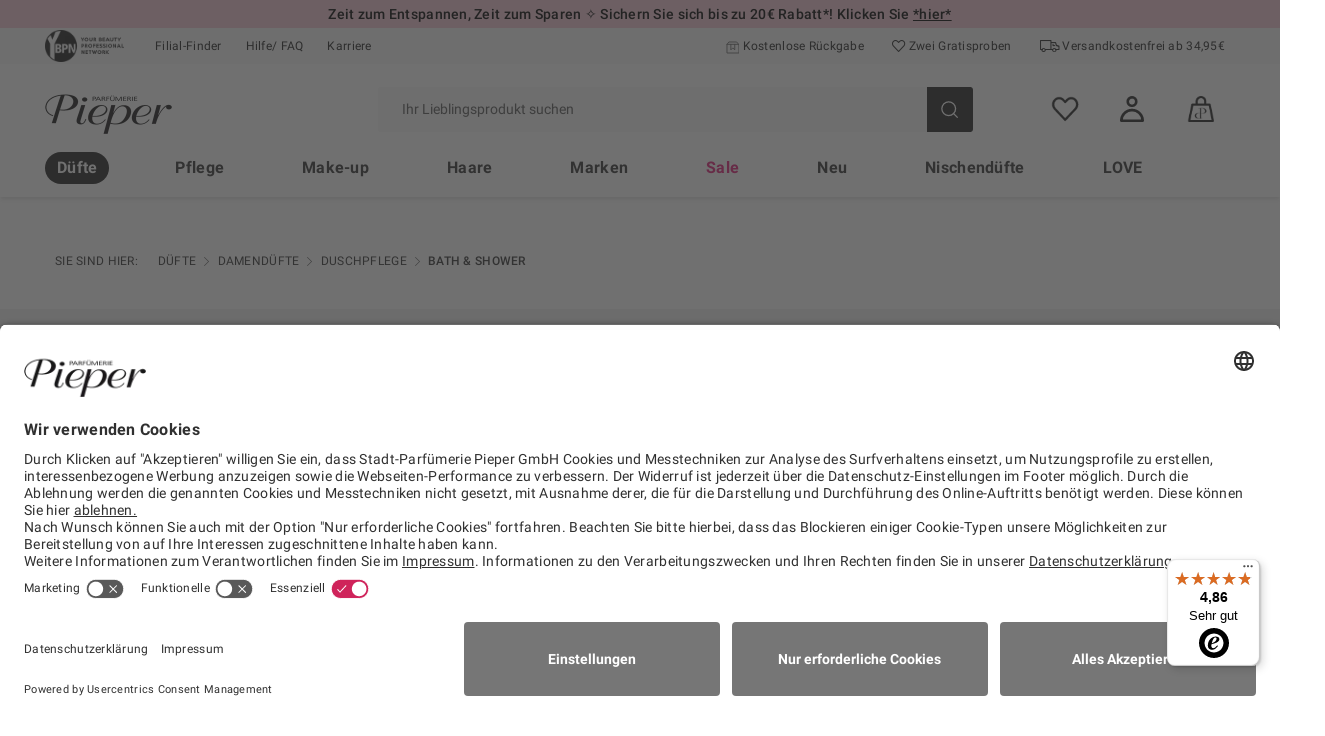

--- FILE ---
content_type: text/html; charset=UTF-8
request_url: https://www.pieper.de/duefte/damenduefte/duschpflege/bath-shower/
body_size: 29216
content:
<!DOCTYPE html>
<html class="no-js" lang="de" itemscope="itemscope" itemtype="https://schema.org/WebPage">
<head>
<meta charset="utf-8"><script>window.dataLayer = window.dataLayer || [];</script><script>window.dataLayer.push({"google_tag_params":{"ecomm_pagetype":"category","ecomm_prodid":["1.0359168521389E+74"],"ecomm_category":"Bath &amp;amp; Shower"},"event":"c_view_item_list","eventData":{"eventInfo":{"eventName":"Bath &amp;amp; Shower","eventAction":"view item list","type":"ecommerce","position":"category"}},"items":[{"itemInfo":{"itemType":"product","itemID":"1035916","itemName":"Elizabeth Arden Green Tea Energizing Bath &amp;amp; Shower Gel","itemCategories":["D\u00fcfte","Damend\u00fcfte","Duschpflege","Bath &amp; Shower"],"manufacturer":"Elizabeth Arden","color":"","variant":"500 ml","availability":"True","deliveryTime":"Sofort Lieferbar","price":"15.4","currency":"EUR","taxRate":"19","priceWithTax":"27.49","activeSalePrice":"True","salePrice":"15.4","salePriceAmountPercent":"43.98","position":"1"},"itemAttributes":{"categoryID":"896","itemRating":"","itemReviews":""}},{"itemInfo":{"itemType":"product","itemID":"852138","itemName":"DSQUARED2 Wood Pour Femme Shower Gel","itemCategories":["D\u00fcfte","Damend\u00fcfte","Duschpflege","Bath &amp; Shower"],"manufacturer":"DSQUARED2","color":"","variant":"200 ml","availability":"True","deliveryTime":"Sofort Lieferbar","price":"20.91","currency":"EUR","taxRate":"19","priceWithTax":"34.99","activeSalePrice":"True","salePrice":"20.91","salePriceAmountPercent":"40.24","position":"2"},"itemAttributes":{"categoryID":"896","itemRating":"","itemReviews":""}},{"itemInfo":{"itemType":"product","itemID":"850232","itemName":"Versace Versense Revitalizing Bath &amp;amp; Shower Gel","itemCategories":["D\u00fcfte","Damend\u00fcfte","Duschpflege","Bath &amp; Shower"],"manufacturer":"Versace","color":"","variant":"200 ml","availability":"True","deliveryTime":"Sofort Lieferbar","price":"20.95","currency":"EUR","taxRate":"19","priceWithTax":"35.99","activeSalePrice":"True","salePrice":"20.95","salePriceAmountPercent":"41.79","position":"3"},"itemAttributes":{"categoryID":"896","itemRating":"","itemReviews":""}},{"itemInfo":{"itemType":"product","itemID":"695420","itemName":"Versace Bright Crystal Bath &amp;amp;amp; Shower Gel","itemCategories":["D\u00fcfte","Damend\u00fcfte","Duschpflege","Bath &amp; Shower"],"manufacturer":"Versace","color":"","variant":"200 ml","availability":"True","deliveryTime":"Sofort Lieferbar","price":"20.95","currency":"EUR","taxRate":"19","priceWithTax":"35.99","activeSalePrice":"True","salePrice":"20.95","salePriceAmountPercent":"41.79","position":"4"},"itemAttributes":{"categoryID":"896","itemRating":"","itemReviews":""}},{"itemInfo":{"itemType":"product","itemID":"1109335","itemName":"Maison Margiela Replica By the Fireplace Shower Gel","itemCategories":["D\u00fcfte","Damend\u00fcfte","Duschpflege","Bath &amp; Shower"],"manufacturer":"Maison Margiela","color":"","variant":"200 ml","availability":"False","deliveryTime":"Nicht auf Lager","price":"35.99","currency":"EUR","taxRate":"19","priceWithTax":"35.99","activeSalePrice":"False","salePrice":"","salePriceAmountPercent":"","position":"5"},"itemAttributes":{"categoryID":"896","itemRating":"","itemReviews":""}},{"itemInfo":{"itemType":"product","itemID":"1017688","itemName":"Parfums de Marly Delina Shower Gel","itemCategories":["D\u00fcfte","Damend\u00fcfte","Duschpflege","Bath &amp; Shower"],"manufacturer":"Parfums de Marly","color":"","variant":"200 ml","availability":"False","deliveryTime":"Nicht auf Lager","price":"61","currency":"EUR","taxRate":"19","priceWithTax":"61","activeSalePrice":"False","salePrice":"","salePriceAmountPercent":"","position":"6"},"itemAttributes":{"categoryID":"896","itemRating":"","itemReviews":""}},{"itemInfo":{"itemType":"product","itemID":"893244","itemName":"Miro Turquiose Bath &amp;amp; Shower Gel","itemCategories":["D\u00fcfte","Damend\u00fcfte","Duschpflege","Bath &amp; Shower"],"manufacturer":"Miro","color":"","variant":"250 ml","availability":"False","deliveryTime":"Nicht auf Lager","price":"5.49","currency":"EUR","taxRate":"19","priceWithTax":"5.49","activeSalePrice":"False","salePrice":"","salePriceAmountPercent":"","position":"7"},"itemAttributes":{"categoryID":"896","itemRating":"","itemReviews":""}},{"itemInfo":{"itemType":"product","itemID":"705748","itemName":"Nina Ricci L'Air du Temps Dusch- und Badegel","itemCategories":["D\u00fcfte","Damend\u00fcfte","Duschpflege","Bath &amp; Shower"],"manufacturer":"Nina Ricci","color":"","variant":"200 ml","availability":"False","deliveryTime":"Nicht auf Lager","price":"53","currency":"EUR","taxRate":"19","priceWithTax":"53","activeSalePrice":"False","salePrice":"","salePriceAmountPercent":"","position":"8"},"itemAttributes":{"categoryID":"896","itemRating":"","itemReviews":""}},{"itemInfo":{"itemType":"product","itemID":"868500","itemName":"Porsche Design Woman Satin Bath &amp;amp; Shower Gel","itemCategories":["D\u00fcfte","Damend\u00fcfte","Duschpflege","Bath &amp; Shower"],"manufacturer":"Porsche Design","color":"","variant":"200 ml","availability":"False","deliveryTime":"Nicht auf Lager","price":"25.99","currency":"EUR","taxRate":"19","priceWithTax":"25.99","activeSalePrice":"False","salePrice":"","salePriceAmountPercent":"","position":"9"},"itemAttributes":{"categoryID":"896","itemRating":"","itemReviews":""}},{"itemInfo":{"itemType":"product","itemID":"847860","itemName":"Carven Le Parfum Gel Parfum\u00e9 pour le Bain et la Douche","itemCategories":["D\u00fcfte","Damend\u00fcfte","Duschpflege","Bath &amp; Shower"],"manufacturer":"Carven","color":"","variant":"200 ml","availability":"False","deliveryTime":"Nicht auf Lager","price":"39.99","currency":"EUR","taxRate":"19","priceWithTax":"39.99","activeSalePrice":"False","salePrice":"","salePriceAmountPercent":"","position":"10"},"itemAttributes":{"categoryID":"896","itemRating":"","itemReviews":""}},{"itemInfo":{"itemType":"product","itemID":"827673","itemName":"S.Oliver So Pure Women Bath &amp;amp;amp; Shower Gel","itemCategories":["D\u00fcfte","Damend\u00fcfte","Duschpflege","Bath &amp; Shower"],"manufacturer":"S.Oliver","color":"","variant":"150 ml","availability":"False","deliveryTime":"Nicht auf Lager","price":"11.5","currency":"EUR","taxRate":"19","priceWithTax":"11.5","activeSalePrice":"False","salePrice":"","salePriceAmountPercent":"","position":"11"},"itemAttributes":{"categoryID":"896","itemRating":"","itemReviews":""}},{"itemInfo":{"itemType":"product","itemID":"739028","itemName":"Marbert K\u00f6rperpflege Bath &amp;amp; Body Bade- &amp;amp; Duschgel","itemCategories":["D\u00fcfte","Damend\u00fcfte","Duschpflege","Bath &amp; Shower"],"manufacturer":"Marbert","color":"","variant":"400 ml","availability":"False","deliveryTime":"Nicht auf Lager","price":"16.49","currency":"EUR","taxRate":"19","priceWithTax":"16.49","activeSalePrice":"False","salePrice":"","salePriceAmountPercent":"","position":"12"},"itemAttributes":{"categoryID":"896","itemRating":"","itemReviews":""}}],"list":{"quantity":"14","searchTerm":"","listName":"Category Page"},"page":{"pageInfo":{"pageName":"Dusch- &amp; Badegel Damen \u2013 Pflege &amp; Duft | Parf\u00fcmerie Pieper","pagePath":"\/duefte\/damenduefte\/duschpflege\/bath-shower\/","referringURL":"","destinationURL":"https:\/\/www.pieper.de\/duefte\/damenduefte\/duschpflege\/bath-shower\/","language":"de_DE","pageID":"duefte\/damenduefte\/duschpflege\/bath-shower","sysEnv":"staging"},"category":{"pageType":"listing\/category","primaryCategory":"D\u00fcfte","subCategory1":"Damend\u00fcfte","subCategory2":"Duschpflege","subCategory3":"Bath &amp; Shower"}},"user":{"userInfo":{"customerType":"Gast","isLoggedIn":"False","cardMember":"False","profileID":""}},"cart":{"cartInfo":{"cartID":"te5s2t58k2uuqr9ncj0t3ik84h","basePrice":"0","currency":"EUR","taxRate":"19","priceWithTax":"0","cartTotal":"0","cartItems":"0"}}});</script><!-- WbmTagManager -->
<script>
(function(w,d,s,l,i){w[l]=w[l]||[];w[l].push({'gtm.start':new Date().getTime(),event:'gtm.js'});var f=d.getElementsByTagName(s)[0],j=d.createElement(s),dl=l!='dataLayer'?'&l='+l:'';j.async=true;j.src='https://www.googletagmanager.com/gtm.js?id='+i+dl+'';f.parentNode.insertBefore(j,f);})(window,document,'script','dataLayer','GTM-P4MJPZ');
</script>
<!-- End WbmTagManager -->
        <link rel="preconnect" href="//app.usercentrics.eu">
        <link rel="preconnect" href="//api.usercentrics.eu">
        <link rel="preconnect" href="//privacy-proxy.usercentrics.eu">
        <link rel="preload" href="https://app.usercentrics.eu/browser-ui/latest/loader.js" as="script">
        <script id="usercentrics-cmp" 
            data-settings-id="TxSNO-dRz" 
            src="https://app.usercentrics.eu/browser-ui/latest/loader.js" async>
        </script>
        
<link rel="preload" href="/themes/Frontend/Pieper/frontend/_public/src/fonts/shopware.woff2" as="font" type="font/woff2" crossorigin>
<link rel="preload" href="//www.trustedshops.com/bewertung/widget/widgets/XA0C7CBCBF936164DD9373B30E673CD1C_info.gif" as="image">
<link rel="preload" href="/themes/Frontend/Pieper/frontend/_public/src/fonts/Roboto-regular.woff?8d 55cd 692808c 79759ae 0b 538311bf 34" as="font" type="font/woff2" crossorigin>
<link rel="preload" href="/themes/Frontend/Pieper/frontend/_public/src/fonts/pieper-icons.woff?8d 55cd 692808c 79759ae 0b 538311bf 34" as="font" type="font/woff2" crossorigin>
<link rel="preload" href="/themes/Frontend/Pieper/frontend/_public/src/fonts/Roboto-700.woff?8d 55cd 692808c 79759ae 0b 538311bf 34" as="font" type="font/woff2" crossorigin>
<link rel="preload" href="/themes/Frontend/Pieper/frontend/_public/src/fonts/Roboto-500.woff?8d 55cd 692808c 79759ae 0b 538311bf 34" as="font" type="font/woff2" crossorigin>
<link rel=preconnect href="//cdn.pieper.de">
<link rel=preconnect href="//www.trustedshops.com">
<link rel=preconnect href="//tracking.paqato.com">
<link rel=preconnect href="//static-eu.payments-amazon.com">
<link rel=preconnect href="//widgets.trustedshops.com">
<link rel=preconnect href="//www.googletagmanager.com">
<link rel=preconnect href="//ecommplugins-scripts.trustpilot.com">
<link rel=preconnect href="//invitejs.trustpilot.com">
<meta name="author" content="" />
<meta name="robots" content="index,follow" />
<meta name="revisit-after" content="15 days" />
<meta name="keywords" content="Badegel,
Duschgel,
Bade- und Duschschampoo,
Badeshampoo" />
<meta name="description" content="Entdecken Sie Dusch- &amp; Badegels für Damen bei Parfümerie Pieper – pflegend &amp; duftend, von luxuriösen Marken. Mit Gratisproben &amp; Versand ab 34,95 €." />
<meta property="og:type" content="product" />
<meta property="og:site_name" content="Parfümerie Pieper | Marken Parfum, Kosmetik, Düfte und Pflegeprodukte" />
<meta property="og:title" content="Bath &amp; Shower" />
<meta property="og:description" content=" Entdecken Sie Dusch- &amp; Badegels für Damen bei Parfümerie Pieper – pflegend &amp; duftend, von luxuriösen Marken. Mit Gratisproben &amp; Versand ab 34,95 €." />
<meta property="og:url" content="http://www.pieper.de/duefte/damenduefte/duschpflege/bath-shower/" />
<meta property="og:image" content="https://www.pieper.de/media/image/10/c3/0c/_4dda326c-aed0-4b25-97d0-fdc4ef3f0160.jpg" />
<meta name="twitter:card" content="product" />
<meta name="twitter:site" content="Parfümerie Pieper | Marken Parfum, Kosmetik, Düfte und Pflegeprodukte" />
<meta name="twitter:title" content="Bath &amp; Shower" />
<meta name="twitter:description" content=" Entdecken Sie Dusch- &amp; Badegels für Damen bei Parfümerie Pieper – pflegend &amp; duftend, von luxuriösen Marken. Mit Gratisproben &amp; Versand ab 34,95 €." />
<meta name="twitter:image" content="https://www.pieper.de/media/image/10/c3/0c/_4dda326c-aed0-4b25-97d0-fdc4ef3f0160.jpg" />
<meta itemprop="copyrightHolder" content="Parfümerie Pieper | Marken Parfum, Kosmetik, Düfte und Pflegeprodukte" />
<meta itemprop="copyrightYear" content="2014" />
<meta itemprop="isFamilyFriendly" content="True" />
<meta itemprop="image" content="https://www.pieper.de/media/image/fb/29/9f/pieper-logo.png" />
<meta name="viewport" content="width=device-width, initial-scale=1.0, minimum-scale=1, maximum-scale=2">
<meta name="mobile-web-app-capable" content="yes">
<meta name="apple-mobile-web-app-title" content="Parfümerie Pieper | Marken Parfum, Kosmetik, Düfte und Pflegeprodukte">
<meta name="apple-mobile-web-app-capable" content="yes">
<meta name="apple-mobile-web-app-status-bar-style" content="default">
<meta name="google-site-verification" content="E5YVPEkQiHsQUsKfKS0Zz_OO9VwXmlOsmR9RccJLgzs" />
<link rel="apple-touch-icon-precomposed" href="https://www.pieper.de/media/image/20/60/7f/Signet_Shop_01_180x180jJTFDSep3JmQ5.png">
<link rel="shortcut icon" href="https://www.pieper.de/media/unknown/60/53/47/pieper-iconhfsf1PSz7QnSJ.ico">
<meta name="msapplication-navbutton-color" content="#e11e78" />
<meta name="application-name" content="Parfümerie Pieper | Marken Parfum, Kosmetik, Düfte und Pflegeprodukte" />
<meta name="msapplication-starturl" content="https://www.pieper.de/" />
<meta name="msapplication-window" content="width=1024;height=768" />
<meta name="msapplication-TileImage" content="https://www.pieper.de/media/image/20/60/7f/Signet_Shop_01_180x180jJTFDSep3JmQ5.png">
<meta name="msapplication-TileColor" content="#e11e78">
<meta name="theme-color" content="#e11e78" />
<link rel="canonical" href="https://www.pieper.de/duefte/damenduefte/duschpflege/bath-shower/" />
<title itemprop="name">Dusch- & Badegel Damen – Pflege & Duft | Parfümerie Pieper</title>
<link href="/web/cache/1769008382_ee6a06dbfee216c44a6136042cddbb61.css" media="all" rel="stylesheet" type="text/css" />
<style>
.brand-page--dior .box--dior .product--price {
display: flex;
flex-direction: column;
}
.detail-clarins .product--price .price--pseudo {
display: inline-block;
}
.brand-page--dior .box--dior .product--price .price--pseudo {
order: 2;
}
.category--teaser .image-slider--item .neonbanneradvanced .neonbanneradvanced__image img {
width: 100%;
}
@media screen and (max-width: 1023px) {
.product--details-chanel .product--details .product--buybox .price--default {
text-align: center !important;
}
}
.detail-clarins .product--price .price--pseudo, .detail-clarins .product--details .product--buybox .content--discount, .detail-clarins .hero-unit-detail.category--teaser {
display: inline-block !important;
}
.product--box.box--dior .product--price .price--default, .product--box.box--dior-slider .product--price .price--default, .product--box.box--chanel .product--price .price--default, .product--box.box--chanel-slider .product--price .price--default {
color: #767676 !important;
}
.product--description h2 {
color: #333;
}
.x-sell-seo-container {border: 1px solid grey; display:flex;margin-bottom:20px; flex-wrap:wrap;}
.x-sell-seo-box {flex: 1 1 45%; }
@media (min-width:600px) {
.x-sell-seo-box {flex: 1.1 calc(25% - 20px); }
}
#beautycardnumber-x {
display: none;
}
.register--account-information .panel--title {
text-transform: none !important;
}
.emotion--youtube--gdpr {margin-top:100px}
.detail-dior .product--banner { align-items: center; }
.brand-page--chanel .box--slider:hover .product--title {
color: #000;
}
.product--details-dior .box--slider:hover .product--title {
color: black;
}
.product--details-dior .product-slider--arrow:hover {
color:transparent;
}
.cart--panel .actual-unit-price.sale {
color: black;
}
.product--table .cart--panel .row--product .column--quantity select {
color: black;
}
.product--table .cart--panel .row--product .column--quantity select:hover {
color: black;
border-color:black;
}
.product--table .row--product .column--unit-price .actual-unit-price.sale {
color: black;
}
.product--details-dior .product--details .buybox--button:hover {
background-color: #484848;
}
.product--details-dior .product--details .action--form-notepad .btn:hover {
border-color:#484848;
color: #ffffff;
}
.product--details-dior .select-field select:hover, .product--details-dior .select-field select:active, .product--details-dior .select-field select:focus, .product--details-dior .select-field select:focus-within {
color: #484848;
border-color: #484848;
background: #fff;
}
.brand-page--dior .btn:hover {
color: white;
background: #484848 !important;
border-color: #484848 !important;
}
.product--details-dior .alert {  background: none;}
.product--details-dior .alert.is--error .alert--icon {  background: #000;}
.product--details-dior .alert.is--error  { color: #000 !important; }
.product--details .alert {margin-bottom: 2.5rem }
.product--details-dior .configurator--form .select-field::after { color: #fff; padding-left: 17px; }
.product--details-dior .image-slider--thumbnails .thumbnails--arrow:hover {color:#484848 }
.product--details-dior [data-bv-show="reviews"] { filter: grayscale(1); }
.product--details-dior [data-bv-show=inline_rating] .bv_main_container.bv_inline_rating_container_left { filter: grayscale(1); }
.product--details-dior .shipping--info-wrapper { display: flex; }
.detail-chanel .configurator--upprice .option--label .variant--option--content .product--delivery .delivery--text { color: #333333; }
.detail-chanel .product--details-chanel .product--details .product--buybox .buybox--button.btn.is--large { margin-top: 20px; }
.detail-chanel .shipping--info-wrapper { display: flex; align-items: center; }
.shop--navigation .navigation--entry .btn .badge { color: #ffffff; }
.pi-banner-slider--content h1, .pi-banner-slider--content span, .pi-banner-slider--content .h1, .pi-banner-slider--title { color: #e11e78 }
.confirm--content .aggregation--list .agb--label a, .steps--content .is--active .text { color: #d31d72; }
.alert { color: #b41861 !important; }
.alert.is--info .alert--icon { background: #e11e78; }
.btn, .is--secondary { background-color: #767676; border-color: #767676; }
.btn:hover, .is--secondary:hover { background-color: #e11e78; border-color: #e11e78; }
.is--primary { background-color: #333333; border-color: #333333; }
.brand-page--chanel .product--details .alert--content .promotion--description {padding: 0px; padding-top: 0.625rem }
.brand-page--chanel .alert .alert--content {padding: 0px; }
/*
form[action="https://www.pieper.de/piepercoupon/addCoupon/sTargetAction/confirm"] { display:none;}
form[action="https://www.pieper.de/piepercoupon/addCoupon/sTargetAction/cart"]  { display:none;}
*/
.brand-page--chanel .image-slider--thumbnails .thumbnails--arrow:hover {color:#767676 }
.brand-page--chanel .product--box {box-shadow:none;}
</style>
<style>img.lazy,img.lazyloading {background: url("[data-uri]") no-repeat 50% 50%;background-size: 20%;}</style>
<script type="text/javascript">
window.econda = { onReady:[], ready: function(f){ this.onReady.push(f); } };
window.emos3 = {
defaults: {
siteid: 'www.pieper.de',
langid: 'de',
countryid: 'DE'
},
stored: [],
send: function (p) { this.stored.push(p); },
controller: 'https://www.pieper.de/Emospro',
timeout: parseInt(500, 10)
};
</script>
<script type="text/javascript" defer="defer" src="https://l.ecn-ldr.de/loader/loader.js" client-key="00002b9c-0205d4e2-2330-37bd-b58e-aacc845d3660" container-id="6013"></script>
<script>
window.addEventListener("econda_uc", function (e) {
if ((e.detail.event === "consent_status") && e.detail["econda Analytics"] === false)
{
try {localStorage.removeItem('emos_privacy')} catch (e) {console.error('Could not set econda privacy mode.')}
}
else if ((e.detail.event === "consent_status") && e.detail["econda Analytics"] === true)
{
try {window.emos3.send({'privacy_mode':3})} catch (e) {console.error('Could not set econda privacy mode.')};
}
});
</script>
</head>
<body class="is--ctl-listing is--act-index
" ><!-- WbmTagManager (noscript) -->
<noscript><iframe src="https://www.googletagmanager.com/ns.html?id=GTM-P4MJPZ"
            height="0" width="0" style="display:none;visibility:hidden"></iframe></noscript>
<!-- End WbmTagManager (noscript) -->
<noscript></noscript>
<div data-paypalUnifiedMetaDataContainer="true" data-paypalUnifiedRestoreOrderNumberUrl="https://www.pieper.de/widgets/PaypalUnifiedOrderNumber/restoreOrderNumber" class="is--hidden">
</div>
<div id="top"></div>
<noscript class="noscript-main">
<div class="alert is--warning">
<div class="alert--icon">
<i class="icon--element icon--warning"></i>
</div>
<div class="alert--content">
Um Parf&#xFC;merie&#x20;Pieper&#x20;&#x7C;&#x20;Marken&#x20;Parfum,&#x20;Kosmetik,&#x20;D&#xFC;fte&#x20;und&#x20;Pflegeprodukte in vollem Umfang nutzen zu k&ouml;nnen, empfehlen wir Ihnen Javascript in Ihrem Browser zu aktiveren.
</div>
</div>
</noscript>
<header class="header-main">
    
        

            
            
    
                                                                
                                                                
                
                
                                            

    

            
            
                <section class="emotion--container emotion--column-1 emotion--mode-rows emotion--0"
                         data-emotion="true"
                         data-gridMode="rows"
                         data-fullscreen="false"
                         data-columns="1"
                         data-cellSpacing="0"
                         data-cellHeight="240"
                         data-baseWidth="1160"
                         
    

    
    
                
    data-quickview="false"data-ajaxUrl="/Widgets/SwagEmotionAdvanced/index/method/index"
>

                                                                        

                                
                                
                                                                        
                                    
                                                                                                                                                                                                                        
                                                                                                                                                
                                                                                                                    
                                                                                
                                                                                
                                                                                
                                        
                                                                                                                            
                                                                                                                                                                                                                                                
                                                                                
                                                                                
                                                                                
                                        
                                                                                                                            
                                                                                                                                                                                                                                                
                                                                                
                                                                                
                                                                                
                                        
                                                                                                                            
                                                                                                                                                                                                                                                
                                                                                
                                                                                
                                                                                
                                        
                                                                                                                            
                                                                                                                                                                                                                                                
                                                                                
                                                                                
                                                                                
                                        
                                                                                                                            
                                                                                                                                                                
                                    
                                                                                                                                                

                                <div class="emotion--element col-1 row-1 start-col-1 start-row-1 col-xs-1 start-col-xs-1 row-xs-1 start-row-xs-1 col-s-1 start-col-s-1 row-s-1 start-row-s-1 col-m-1 start-col-m-1 row-m-1 start-row-m-1 col-l-1 start-col-l-1 row-l-1 start-row-l-1 col-xl-1 start-col-xl-1 row-xl-1 start-row-xl-1" style="padding-left: 0rem; padding-bottom: 0rem;">
    
    
                    <style type="text/css"> 
.container.top-message > div {
	color:#000; 
	background-color:#f5c8d4;
	font-size:1em; 
	font-weight:500;
	line-height:1.45; 
	text-align:center;
	position:relative;
	z-index:2; 
	padding: 0.3em;
} 
.container.top-message a {
	color: #000;
	text-decoration: underline; 
}
@media only screen and (max-width: 900px) {
	.top-message--desktop { display:none; }
	.top-message--mobile { display:block; font-size:0,975em;}
}
@media only screen and (min-width: 900px) {
	.top-message--mobile { display:none; }
	.top-message--desktop { display:block; }
}
</style> 
  
  
<div class="container top-message"> 

<!--<div class="top-message--mobile">Sichern Sie sich Jetzt 20% Rabatt + 10% Extra*! Klicken Sie <a href="https://www.pieper.de/wintersale_lp">*hier*</a></div>-->
<!--<div class="top-message--desktop">Entdecken Sie unseren Winter Sale und sichern Sie sich Jetzt 20% Rabatt + 10% Extra*! Klicken Sie <a href="https://www.pieper.de/wintersale_lp">*hier*</a></div>-->

<!--<div class="top-message--mobile">♡ Sparen Sie heute 10% auf Alles*! Klicken Sie <a href="https://www.pieper.de/bluemonday_lp">*hier*</a></div>-->
<!--<div class="top-message--desktop">Wir schenken Ihnen ein Lächeln! ♡ 10% Rabatt auf Alles* sichern! Klicken Sie <a href="https://www.pieper.de/bluemonday_lp">*hier*</a></div>-->


<div class="top-message--mobile">Cozy Weekend ✧ Sichern Sie sich bis zu 20€ Rabatt*! Klicken Sie <a href="https://www.pieper.de/cozyweekend_lp">*hier*</a></div>
<div class="top-message--desktop">Zeit zum Entspannen, Zeit zum Sparen ✧ Sichern Sie sich bis zu 20€ Rabatt*! Klicken Sie <a href="hhttps://www.pieper.de/cozyweekend_lp">*hier*</a></div>

<!--<div class="top-message--mobile">Jetzt das passende Valentinstagsgeschenk entdecken! Klicken Sie <a href="https://www.pieper.de/valentinstag_lp">*hier*</a></div>-->
<!--<div class="top-message--desktop">Valentinstag steht vor der Tür ♡ Jetzt das passende Geschenk entdecken! Klicken Sie <a href="https://www.pieper.de/valentinstag_lp">*hier*</a></div>-->

<!--<div class="top-message--mobile">Entdecken Sie noch HEUTE unsere Sommerwelt! Klicken Sie <a href="https://www.pieper.de/sommer_lp">*hier*</a></div>-->
<!--<div class="top-message--desktop">Entdecken Sie noch HEUTE passende Sommerprodukte mit der Pieper Sommerwelt! Klicken Sie <a href="https://www.pieper.de/sommer_lp">*hier*</a></div>-->

<!--<div class="top-message--mobile">Am Glücksrad drehen und bis zu 15% auf Alles* sichern! Klicken Sie <a href="https://www.pieper.de/gluecksrad_lp">*hier*</a></div>-->
<!--<div class="top-message--desktop">Jetzt am Glücksrad drehen und bis zu 15% auf Alles* sichern! Klicken Sie <a href="https://www.pieper.de/gluecksrad_lp">*hier*</a></div>-->

<!--<div class="top-message--mobile">Jetzt Ostereier entdecken und Rabatte sichern! Klicken Sie <a href="https://www.pieper.de/ostereisuche_lp">*hier*</a></div>-->
<!--<div class="top-message--desktop"> Jetzt versteckte Ostereier entdecken und tolle Rabatte sichern! Klicken Sie <a href="https://www.pieper.de/ostereisuche_lp">*hier*</a></div>-->

<!--<div class="top-message--mobile">Am Glücksrad drehen und bis zu 15% auf Alles* sichern! Klicken Sie <a href="https://www.pieper.de/gluecksrad_lp">*hier*</a></div>-->
<!--<div class="top-message--desktop"> Jetzt am Glücksrad drehen und bis zu 15% auf Alles* sichern! Klicken Sie <a href="https://www.pieper.de/gluecksrad_lp">*hier*</a></div>-->


<!--<div class="top-message--mobile">Aktion verlängert! Nur noch heute: 12% Rabatt auf Alles*! Klicken Sie <a href="https://www.pieper.de/glamourchristmas_lp">*hier*</a></div>-->
<!--<div class="top-message--desktop">Aktion verlängert! Nur noch heute: 12% Rabatt auf Alles*! Klicken Sie <a href="https://www.pieper.de/glamourchristmas_lp">*hier*</a></div>-->

<!--<div class="top-message--mobile">Online Adventskalender - exklusive Überraschungen entdecken! Klicken Sie <a href="https://www.pieper.de/online-adventskalender_lp">*hier*</a></div>-->
<!--<div class="top-message--desktop">Online Adventskalender - hinter jedem Türchen eine exklusive Überraschung entdecken! Klicken Sie <a href="https://www.pieper.de/online-adventskalender_lp">*hier*</a></div>-->

<!--<div class="top-message--mobile">Jetzt zum Newsletter anmelden und 10% auf Alles* sichern! Klicken Sie <a href="https://www.pieper.de/newsletter">*hier*</a></div>-->
<!--<div class="top-message--desktop">Melden Sie sich noch HEUTE bei unserem Newsletter an und Sie erhalten 10% Rabatt auf Alles*! Klicken Sie <a href="https://www.pieper.de/newsletter">*hier*</a></div>-->

<!--div class="top-message--mobile">nicht benutzen<a href="https://www.pieper.de/newsletter">*hier*</a></div>-->
<!--<div class="top-message--desktop">Melden Sie sich noch HEUTE bei unserem Newsletter an und Sie erhalten 10% Rabatt auf Alles*! Klicken Sie <a href="https://www.pieper.de/newsletter">*hier*</a></div>-->

<!--<div class="top-message--mobile">Oktoberfest Brezelsuche - bis zu 10% Rabatt finden! Klicken Sie <a href="https://www.pieper.de/oktoberfest_lp">*hier*</a></div>-->
<!--<div class="top-message--desktop">Viele Brezeln haben sich versteckt! JETZT bei der Oktoberfest Brezelsuche mitmachen und bis zu 10% Rabatt auf Alles* finden! Klicken Sie <a href="https://www.pieper.de/oktoberfest_lp">*hier*</a></div>-->

<!--<div>5€ auf Ihren nächsten Einkauf sparen! Jetzt zum Newsletter anmelden und Gutschein sichern. Klicken Sie <a href=https://www.pieper.de/newsletter>*hier*</a></div>-->
 
<!--<div>Sichern Sie sich 10% auf Alles. Klicken Sie <a href=https://www.pieper.de/Valentinstag-Geschenke_lp>*hier*</a></div>-->

<!--<div>Nur Heute: Sichern Sie sich mindestens 20% auf Alles. Klicken Sie <a href=https://www.pieper.de/lastminute_lp>*hier*</a></div>-->

<!--<div>Sichern Sie sich 10 Euro Rabatt auf Alles*. Klicken Sie <a href=https://www.pieper.de/duftguide_lp>*hier*</a></div>-->

<!--<div>Verlängertes Rückgaberecht bis zum <a href=https://www.pieper.de/versand-lieferung>31.01.2024</a>!</div>-->

<!--<div>Sichern Sie sich bis zu 30€ Rabatt auf Alles!* Klicken Sie <a href=https://www.pieper.de/preblackweek>*hier*</a></div>-->
  
<!--<div>Black Deals! Sichern Sie sich bis zu 70% und 10% on top auf Alles!* Klicken Sie <a href=https://www.pieper.de/blackdeals>*hier*</a></div>-->

<!--<div>Black Deals! Sichern Sie sich bis zu 70% auf Alles!* Klicken Sie <a href=https://www.pieper.de/blackdeals>*hier*</a></div>-->

<!--<div>5€ auf Ihren nächsten Einkauf sparen! Jetzt zum Newsletter anmelden und Gutschein sichern. Klicken Sie <a href=https://www.pieper.de/newsletter>*hier*</a></div>-->

<!--<div>Sichern Sie sich 20% Rabatt +5% Extra zum Nikolaustag*! Klicken Sie <a href=https://www.pieper.de/nikolaus>*hier*</a></div>-->

<!--<div>Nur noch heute! Erhalte deine Lieferung pünktlich zu Weihnachten. Bestelle schnell bis <a href=https://www.pieper.de/versand-lieferung>heute Abend!</a>!</div>-->

<!--<div>Sichern Sie sich 10% Rabatt auf Alles!* Klicken Sie <a href=https://www.pieper.de/homespa_lp>*hier*</a></div>-->

<!--<div>Nur Heute: Sichern Sie sich 20% auf Alles* plus 5% zusätzlich. Klicken Sie <a href=https://www.pieper.de/last-chance_lp>*hier*</a></div>-->

</div>
            

    
    
            

</div>
                            
                        
                        
                                                                                                                                
                                                                <div class="emotion--sizer-xs col--1" data-rows="1" style="height: 240px;"></div>
                                                            
                                                                <div class="emotion--sizer-s col--1" data-rows="1" style="height: 240px;"></div>
                                                            
                                                                <div class="emotion--sizer-m col--1" data-rows="1" style="height: 240px;"></div>
                                                            
                                                                <div class="emotion--sizer-l col--1" data-rows="1" style="height: 240px;"></div>
                                                            
                                                                <div class="emotion--sizer-xl col--1" data-rows="1" style="height: 240px;"></div>
                            
                                                        <div class="emotion--sizer col-1" data-rows="1" style="height: 240px;"></div>
                        
                                    </section>
            
    
        
    
<div class="top-bar">
<div class="container block-group">
<div class="ybpn-logo">
<img src="/themes/Frontend/Pieper/frontend/_public/src/img/logos/ybpn_logo.png" class="ybpn-logo-img" alt="Your Beauty Professional Network">
</div>
<nav class="top-bar--navigation block" role="menubar">
<ul class="service--list is--rounded" role="menu">
<li class="service--entry" role="menuitem">
<a class="service--link" href="https://filialen.pieper.de/" title="Filial-Finder" data-layer-click="true" data-layer-name="Filial-Finder" data-layer-actionevent="top" data-layer-type="navigation" rel="nofollow noopener">
Filial-Finder
</a>
</li>
<li class="service--entry" role="menuitem">
<a class="service--link" href="https://www.pieper.de/hilfe/faq" title="Hilfe/ FAQ" data-layer-click="true" data-layer-name="Hilfe/ FAQ" data-layer-actionevent="top" data-layer-type="navigation">
Hilfe/ FAQ
</a>
</li>
<li class="service--entry" role="menuitem">
<a class="service--link" href="https://stadt-parfmerie-pieper-parfmerie-international.heyrecruit.de/" title="Karriere" target="_blank" data-layer-click="true" data-layer-name="Karriere" data-layer-actionevent="top" data-layer-type="navigation" rel="nofollow noopener">
Karriere
</a>
</li>
</ul>
</nav>
<div class="container--benefits">
<div class="child-benefit">
<img src='/themes/Frontend/Pieper/frontend/_public/src/img/icons/box-2.svg' class='basket-info--return-icon' alt='Kostenlose Rückgabe'>
<span class="free-product-text">
<span class="text-bold">
Kostenlose Rückgabe
</span>
</span>
</div>
<div class="child-benefit">
<i class='pi-icon-onacy--heart'></i>
<span class="free-product-text">
<span class="text-bold">
Zwei Gratisproben
</span>
</span>
</div>
<div class="child-benefit">
<i class='pi-icon-onacy--delivery'></i>
<span class="free-product-text">
<span class="text-bold">
Versand­kosten­frei ab 34,95€
</span>
</span>
</div>
</div>
</div>
</div>
<div class="container header--navigation">
<nav class="shop--navigation block-group shop--navigation-left">
<ul class="navigation--list block-group" role="menubar">
<li class="navigation--entry entry--menu-left" role="menuitem">
<a class="entry--link entry--trigger btn is--icon-left" href="#offcanvas--left" data-offcanvas="true" data-offCanvasSelector=".sidebar-main" aria-label="Menü">
<svg xmlns="http://www.w3.org/2000/svg" width="25" height="20" viewBox="0 0 25 20">
<g fill="none" fill-rule="evenodd" stroke-linecap="round" stroke-linejoin="round">
<g stroke="#000" stroke-width="2">
<g>
<g>
<g>
<path d="M0 .818L22.909.818M0 9L22.909 9M0 17.182L22.909 17.182" transform="translate(-10 -42) translate(0 28) translate(11 10) translate(0 5)"/>
</g>
</g>
</g>
</g>
</g>
</svg>
</a>
</li>
</ul>
</nav>
<div class="logo-main block-group" role="banner">
<div class="logo--shop block">
<a class="logo--link" href="https://www.pieper.de/" title="Parfümerie Pieper | Marken Parfum, Kosmetik, Düfte und Pflegeprodukte - zur Startseite wechseln">
<picture>
<source srcset="https://www.pieper.de/media/image/fb/29/9f/pieper-logo.png" media="(min-width: 78.75em)">
<source srcset="https://www.pieper.de/media/image/fb/29/9f/pieper-logo.png" media="(min-width: 64em)">
<source srcset="https://www.pieper.de/media/image/fb/29/9f/pieper-logo.png" media="(min-width: 48em)">
<img srcset="https://www.pieper.de/media/image/fb/29/9f/pieper-logo.png" alt="Parfümerie Pieper | Marken Parfum, Kosmetik, Düfte und Pflegeprodukte - zur Startseite wechseln" />
</picture>
</a>
</div>
</div>
<div class="ybpn-logo">
<img src="/themes/Frontend/Pieper/frontend/_public/src/img/logos/ybpn_logo.jpg" class="ybpn-logo-img" alt="Your Beauty Professional Network">
</div>
<nav class="shop--navigation block-group">
<ul class="navigation--list block-group" role="menubar">
<li class="navigation--entry entry--notepad" role="menuitem" aria-label="Wunschzettel">
<a href="https://www.pieper.de/note" title="Wunschzettel" class="btn" data-layer-click="true" data-layer-name="Wunschzettel" data-layer-actionevent="level 0" data-layer-type="navigation">
<svg xmlns="http://www.w3.org/2000/svg" width="22" height="22" viewBox="0 0 22 22" class="header-actions-btn-icon">
<g fill="none" fill-rule="evenodd">
<g fill="#202020" stroke="#202020" stroke-width=".25">
<g>
<path d="M262.854 4c-1.507 0-3.013.599-4.15 1.805-2.274 2.414-2.27 6.281 0 8.697l8.679 9.232c.16.17.38.266.612.266.231 0 .453-.096.612-.266l8.688-9.224c2.273-2.413 2.273-6.282 0-8.696-2.274-2.413-6.026-2.413-8.3 0L268 6.86l-.995-1.055C265.867 4.6 264.36 4 262.854 4h0zm0 1.68c1.052 0 2.11.44 2.934 1.314l1.604 1.707c.16.17.38.266.612.266.231 0 .453-.096.612-.266l1.595-1.698c1.647-1.748 4.212-1.748 5.86 0 1.646 1.748 1.646 4.58 0 6.328-2.69 2.855-5.382 5.706-8.072 8.562l-8.07-8.571c-1.646-1.751-1.647-4.58 0-6.328.823-.874 1.873-1.314 2.925-1.314h0z" transform="translate(-267 -13) translate(11 10)"/>
</g>
</g>
</g>
</svg>
</a>
</li>
<li class="navigation--entry entry--account with-slt" role="menuitem" data-offcanvas="true" data-offCanvasSelector=".account--dropdown-navigation" aria-label="Mein Konto">
<a href="https://www.pieper.de/account" title="Mein Konto" aria-label="Mein Konto" class="btn is--icon-left entry--link account--link" data-layer-click="true" data-layer-name="Mein Konto" data-layer-actionevent="level 0" data-layer-type="navigation">
<svg xmlns="http://www.w3.org/2000/svg" width="18" height="20" viewBox="0 0 18 20" class="header-actions-btn-icon">
<g fill="none" fill-rule="evenodd" stroke-linecap="round" stroke-linejoin="round">
<g>
<g>
<g transform="translate(-309 -42) translate(0 28) translate(11 10)">
<g stroke="#202020" stroke-width="2" transform="translate(299 5)">
<ellipse cx="8" cy="3.273" rx="3.2" ry="3.273"/>
<path d="M8 9.818c-4.418 0-8 3.663-8 8.182h16c0-4.519-3.582-8.182-8-8.182h0z"/>
</g>
</g>
</g>
</g>
</g>
</svg>
</a>
<div class="account--dropdown-navigation">
<div class="navigation--smartphone">
<ul class="navigation--list ">
<li class="navigation--entry entry--close-off-canvas">
<a href="#close-account-menu" title="Menü schließen" class="navigation--link account--close-off-canvas" data-layer-click="true" data-layer-name="Menü schließen" data-layer-actionevent="level 0" data-layer-type="navigation">
<i class="sidebar-close-icon"></i>
</a>
<a href="https://www.pieper.de/" title="Home" itemprop="url" class="navigation--home-link">
<img srcset="https://www.pieper.de/media/image/fb/29/9f/pieper-logo.png" alt="Parfümerie Pieper | Marken Parfum, Kosmetik, Düfte und Pflegeprodukte - zur Startseite wechseln" />
</a>
</li>
</ul>
</div>
<div class="account--menu is--rounded is--personalized"></div>
</div>
</li>
<li class="navigation--entry entry--cart" role="menuitem" aria-label="Warenkorb">
<a class="btn is--icon-left cart--link" href="https://www.pieper.de/checkout/cart" title="Warenkorb" data-layer-click="true" data-layer-name="Warenkorb" data-layer-actionevent="level 0" data-layer-type="navigation">
<span class="badge is--primary is--minimal cart--quantity is--hidden">0</span>
<img src="/themes/Frontend/Pieper/frontend/_public/src/img/header-bag-icon.png" class="header-actions-btn-icon" alt="Warenkorb">
</a>
<div class="ajax-loader">&nbsp;</div>
</li>
</ul>
</nav>
<div class="header--search-container" data-search="true" aria-haspopup="true" data-minlength="3">
<form action="/search" method="get" class="main-search--form">
<input type="search" name="sSearch" class="main-search--field" autocomplete="off" autocapitalize="off" placeholder="Ihr Lieblingsprodukt suchen" maxlength="80"/>
<button type="submit" class="main-search--button" aria-label="Suchen">
<svg xmlns="http://www.w3.org/2000/svg" width="18" height="18" viewBox="0 0 21 21">
<g fill="none" fill-rule="evenodd" stroke-linecap="square" stroke-linejoin="round">
<g>
<g>
<g>
<g transform="translate(-1132 -98) translate(0 68) translate(258 16) translate(263 2)">
<g stroke="#fff" stroke-width="1.5" transform="translate(612 13)">
<circle cx="8" cy="8" r="8"/>
<path d="M18 18L13.65 13.65"/>
</g>
</g>
</g>
</g>
</g>
</g>
</svg>
<span class="main-search--text">Suchen</span>
</button>
</form>
</div>
<div class="container--ajax-cart" ></div>
</div>
</header>
<nav class="navigation-main">
<div class="container" data-menu-scroller="true" data-listSelector=".navigation--list.container" data-viewPortSelector=".navigation--list-wrapper">
<div class="navigation--list-wrapper">
<div class="container">
<ul class="navigation--list container" role="menubar" itemscope="itemscope" itemtype="https://schema.org/SiteNavigationElement">
<li class="navigation--entry is--active" role="menuitem">
<a class="navigation--link is--active" href="https://www.pieper.de/duefte/" title="Düfte" itemprop="url" data-layer-click="true" data-layer-name="Düfte" data-layer-actionevent="level 0" data-layer-type="navigation">
<span itemprop="name">Düfte</span>
</a>
</li><li class="navigation--entry" role="menuitem">
<a class="navigation--link" href="https://www.pieper.de/pflege/" title="Pflege" itemprop="url" data-layer-click="true" data-layer-name="Pflege" data-layer-actionevent="level 0" data-layer-type="navigation">
<span itemprop="name">Pflege</span>
</a>
</li><li class="navigation--entry" role="menuitem">
<a class="navigation--link" href="https://www.pieper.de/make-up/" title="Make-up" itemprop="url" data-layer-click="true" data-layer-name="Make-up" data-layer-actionevent="level 0" data-layer-type="navigation">
<span itemprop="name">Make-up</span>
</a>
</li><li class="navigation--entry" role="menuitem">
<a class="navigation--link" href="https://www.pieper.de/haare/" title="Haare" itemprop="url" data-layer-click="true" data-layer-name="Haare" data-layer-actionevent="level 0" data-layer-type="navigation">
<span itemprop="name">Haare</span>
</a>
</li><li class="navigation--entry" role="menuitem">
<a class="navigation--link" href="https://www.pieper.de/marken/" title="Marken" itemprop="url" data-layer-click="true" data-layer-name="Marken" data-layer-actionevent="level 0" data-layer-type="navigation">
<span itemprop="name">Marken</span>
</a>
</li><li class="navigation--entry" role="menuitem">
<a class="navigation--link is--highlight" href="https://www.pieper.de/sale" title="Sale" itemprop="url" data-layer-click="true" data-layer-name="Sale" data-layer-actionevent="level 0" data-layer-type="navigation">
<span itemprop="name">Sale</span>
</a>
</li><li class="navigation--entry" role="menuitem">
<a class="navigation--link" href="https://www.pieper.de/neue-produkte-im-pieper-onlineshop" title="Neu" itemprop="url" data-layer-click="true" data-layer-name="Neu" data-layer-actionevent="level 0" data-layer-type="navigation">
<span itemprop="name">Neu</span>
</a>
</li><li class="navigation--entry" role="menuitem">
<a class="navigation--link" href="https://www.pieper.de/nischenduefte/" title="Nischendüfte" itemprop="url" data-layer-click="true" data-layer-name="Nischendüfte" data-layer-actionevent="level 0" data-layer-type="navigation">
<span itemprop="name">Nischendüfte</span>
</a>
</li><li class="navigation--entry" role="menuitem">
<a class="navigation--link" href="https://www.pieper.de/valentinstag_lp" title="LOVE" itemprop="url" data-layer-click="true" data-layer-name="LOVE" data-layer-actionevent="level 0" data-layer-type="navigation">
<span itemprop="name">LOVE</span>
</a>
</li>            </ul>
</div>
</div>
<div class="advanced-menu" data-advanced-menu="true" data-hoverDelay="250" data-advanced-expand="true">
<div class="menu--container">
<div class="container">
<div class="content--wrapper has--content has--teaser">
<div class="content--wrapper-inner" style="width: 75%;">
<div>
<div class="button-container">
<a href="https://www.pieper.de/duefte/" class="button--category" title="Zur Kategorie Düfte" data-layer-click="true" data-layer-name="Düfte | Düfte" data-layer-actionevent="level 1" data-layer-type="navigation">
Düfte
</a>
</div>
<ul class="menu--list menu--level-0 " style="width: 100%;">
<li class="menu--list-item item--level-0">
<a href="https://www.pieper.de/duefte/damenduefte/" class="menu--list-item-link" title="Damendüfte" data-layer-click="true" data-layer-name="Düfte | Düfte | Damendüfte" data-layer-actionevent="level 2" data-layer-type="navigation">Damendüfte</a>
<ul class="menu--list menu--level-1 ">
<li class="menu--list-item item--level-1">
<a href="https://www.pieper.de/duefte/damenduefte/duefte/" class="menu--list-item-link" title="Düfte" data-layer-click="true" data-layer-name="Düfte | Düfte | Damendüfte | Düfte" data-layer-actionevent="level 3" data-layer-type="navigation">Düfte</a>
</li>
<li class="menu--list-item item--level-1">
<a href="https://www.pieper.de/duefte/damenduefte/duftsets/" class="menu--list-item-link" title="Duftsets" data-layer-click="true" data-layer-name="Düfte | Düfte | Damendüfte | Duftsets" data-layer-actionevent="level 3" data-layer-type="navigation">Duftsets</a>
</li>
<li class="menu--list-item item--level-1">
<a href="https://www.pieper.de/duefte/damenduefte/koerperpflege/" class="menu--list-item-link" title="Körperpflege" data-layer-click="true" data-layer-name="Düfte | Düfte | Damendüfte | Körperpflege" data-layer-actionevent="level 3" data-layer-type="navigation">Körperpflege</a>
</li>
<li class="menu--list-item item--level-1">
<a href="https://www.pieper.de/duefte/damenduefte/duschpflege/" class="menu--list-item-link" title="Duschpflege" data-layer-click="true" data-layer-name="Düfte | Düfte | Damendüfte | Duschpflege" data-layer-actionevent="level 3" data-layer-type="navigation">Duschpflege</a>
</li>
<li class="menu--list-item item--level-1">
<a href="https://www.pieper.de/duefte/damenduefte/deodorants/" class="menu--list-item-link" title="Deodorants" data-layer-click="true" data-layer-name="Düfte | Düfte | Damendüfte | Deodorants" data-layer-actionevent="level 3" data-layer-type="navigation">Deodorants</a>
</li>
</ul>
</li>
<li class="menu--list-item item--level-0">
<a href="https://www.pieper.de/duefte/herrenduefte/" class="menu--list-item-link" title="Herrendüfte" data-layer-click="true" data-layer-name="Düfte | Düfte | Herrendüfte" data-layer-actionevent="level 2" data-layer-type="navigation">Herrendüfte</a>
<ul class="menu--list menu--level-1 menu--list-large">
<li class="menu--list-item item--level-1">
<a href="https://www.pieper.de/duefte/herrenduefte/duefte/" class="menu--list-item-link" title="Düfte" data-layer-click="true" data-layer-name="Düfte | Düfte | Herrendüfte | Düfte" data-layer-actionevent="level 3" data-layer-type="navigation">Düfte</a>
</li>
<li class="menu--list-item item--level-1">
<a href="https://www.pieper.de/duefte/herrenduefte/sets/" class="menu--list-item-link" title="Sets" data-layer-click="true" data-layer-name="Düfte | Düfte | Herrendüfte | Sets" data-layer-actionevent="level 3" data-layer-type="navigation">Sets</a>
</li>
<li class="menu--list-item item--level-1">
<a href="https://www.pieper.de/duefte/herrenduefte/after-shave/" class="menu--list-item-link" title="After Shave" data-layer-click="true" data-layer-name="Düfte | Düfte | Herrendüfte | After Shave" data-layer-actionevent="level 3" data-layer-type="navigation">After Shave</a>
</li>
<li class="menu--list-item item--level-1">
<a href="https://www.pieper.de/duefte/herrenduefte/deodorants/" class="menu--list-item-link" title="Deodorants" data-layer-click="true" data-layer-name="Düfte | Düfte | Herrendüfte | Deodorants" data-layer-actionevent="level 3" data-layer-type="navigation">Deodorants</a>
</li>
<li class="menu--list-item item--level-1">
<a href="https://www.pieper.de/duefte/herrenduefte/duschpflege/" class="menu--list-item-link" title="Duschpflege" data-layer-click="true" data-layer-name="Düfte | Düfte | Herrendüfte | Duschpflege" data-layer-actionevent="level 3" data-layer-type="navigation">Duschpflege</a>
</li>
<li class="menu--list-item item--level-1">
<a href="https://www.pieper.de/duefte/herrenduefte/koerperpflege/" class="menu--list-item-link" title="Körperpflege" data-layer-click="true" data-layer-name="Düfte | Düfte | Herrendüfte | Körperpflege" data-layer-actionevent="level 3" data-layer-type="navigation">Körperpflege</a>
</li>
</ul>
<a class="expand-link-btn" title="Zeige mehr">
<span class="show-all">Alle anzeigen +</span>
<span class="show-less">Zeige weniger -</span>
</a>
</li>
<li class="menu--list-item item--level-0">
<a href="https://www.pieper.de/duefte/unisexduefte/" class="menu--list-item-link" title="Unisexdüfte" data-layer-click="true" data-layer-name="Düfte | Düfte | Unisexdüfte" data-layer-actionevent="level 2" data-layer-type="navigation">Unisexdüfte</a>
<ul class="menu--list menu--level-1 ">
<li class="menu--list-item item--level-1">
<a href="https://www.pieper.de/duefte/unisexduefte/duefte/" class="menu--list-item-link" title="Düfte" data-layer-click="true" data-layer-name="Düfte | Düfte | Unisexdüfte | Düfte" data-layer-actionevent="level 3" data-layer-type="navigation">Düfte</a>
</li>
<li class="menu--list-item item--level-1">
<a href="https://www.pieper.de/duefte/unisexduefte/duftsets/" class="menu--list-item-link" title="Duftsets" data-layer-click="true" data-layer-name="Düfte | Düfte | Unisexdüfte | Duftsets" data-layer-actionevent="level 3" data-layer-type="navigation">Duftsets</a>
</li>
<li class="menu--list-item item--level-1">
<a href="https://www.pieper.de/duefte/unisexduefte/pflege/" class="menu--list-item-link" title="Pflege" data-layer-click="true" data-layer-name="Düfte | Düfte | Unisexdüfte | Pflege" data-layer-actionevent="level 3" data-layer-type="navigation">Pflege</a>
</li>
</ul>
</li>
</ul>
</div>
<div class="content-category--btns-container">
<a href="https://www.pieper.de/neu-duefte" class="content-category--btn" title="Duft Neuheiten" >
<span>Duft Neuheiten</span>
<i class="icon--arrow-right"></i>
</a>
<a href="https://www.pieper.de/sale-duefte" class="content-category--btn" title="Düfte im Sale" >
<span>Düfte im Sale</span>
<i class="icon--arrow-right"></i>
</a>
<a href="https://www.pieper.de/accessoires-pieper-gutscheinkarten-pieper-gutscheinkarte-100034660.html" class="content-category--btn" title="Pieper Geschenkkarte" target="_parent">
<span>Pieper Geschenkkarte</span>
<i class="icon--arrow-right"></i>
</a>
<a href="https://www.pieper.de/Accessoires-Pieper-Gutscheinkarten-Digitale-Pieper-Gutscheinkarte-Neu-1100349.html?number=1100349" class="content-category--btn" title="Pieper Geschenkgutschein (Per E-Mail)" >
<span>Pieper Geschenkgutschein (Per E-Mail)</span>
<i class="icon--arrow-right"></i>
</a>
</div>
</div>
<div class="menu--teaser" style="width: 25%;">
<div class="menu--teaser-inner">
<div class="teaser--headline">Exklusive Düfte für Sie und Ihn </div>
<div class="teaser--text">
<a class="teaser--text-link" href="https://www.pieper.de/duefte/" title="Jetzt entdecken">
Jetzt entdecken
</a>
</div>
</div>
</div>
</div>
</div>
</div>
<div class="menu--container">
<div class="container">
<div class="content--wrapper has--content has--teaser">
<div class="content--wrapper-inner" style="width: 75%;">
<div>
<div class="button-container">
<a href="https://www.pieper.de/pflege/" class="button--category" title="Zur Kategorie Pflege" data-layer-click="true" data-layer-name="Pflege | Pflege" data-layer-actionevent="level 1" data-layer-type="navigation">
Pflege
</a>
</div>
<ul class="menu--list menu--level-0 " style="width: 100%;">
<li class="menu--list-item item--level-0">
<a href="https://www.pieper.de/pflege/gesicht/" class="menu--list-item-link" title="Gesicht" data-layer-click="true" data-layer-name="Pflege | Pflege | Gesicht" data-layer-actionevent="level 2" data-layer-type="navigation">Gesicht</a>
<ul class="menu--list menu--level-1 menu--list-large">
<li class="menu--list-item item--level-1">
<a href="https://www.pieper.de/pflege/gesicht/gesichtpflege/" class="menu--list-item-link" title="Gesichtpflege" data-layer-click="true" data-layer-name="Pflege | Pflege | Gesicht | Gesichtpflege" data-layer-actionevent="level 3" data-layer-type="navigation">Gesichtpflege</a>
</li>
<li class="menu--list-item item--level-1">
<a href="https://www.pieper.de/pflege/gesicht/reinigung/" class="menu--list-item-link" title="Reinigung" data-layer-click="true" data-layer-name="Pflege | Pflege | Gesicht | Reinigung" data-layer-actionevent="level 3" data-layer-type="navigation">Reinigung</a>
</li>
<li class="menu--list-item item--level-1">
<a href="https://www.pieper.de/pflege/gesicht/augenpflege/" class="menu--list-item-link" title="Augenpflege" data-layer-click="true" data-layer-name="Pflege | Pflege | Gesicht | Augenpflege" data-layer-actionevent="level 3" data-layer-type="navigation">Augenpflege</a>
</li>
<li class="menu--list-item item--level-1">
<a href="https://www.pieper.de/pflege/gesicht/anti-aging/" class="menu--list-item-link" title="Anti Aging" data-layer-click="true" data-layer-name="Pflege | Pflege | Gesicht | Anti Aging" data-layer-actionevent="level 3" data-layer-type="navigation">Anti Aging</a>
</li>
<li class="menu--list-item item--level-1">
<a href="https://www.pieper.de/pflege/gesicht/serum-kur/" class="menu--list-item-link" title="Serum &amp; Kur" data-layer-click="true" data-layer-name="Pflege | Pflege | Gesicht | Serum & Kur" data-layer-actionevent="level 3" data-layer-type="navigation">Serum & Kur</a>
</li>
<li class="menu--list-item item--level-1">
<a href="https://www.pieper.de/pflege/gesicht/maske/" class="menu--list-item-link" title="Maske" data-layer-click="true" data-layer-name="Pflege | Pflege | Gesicht | Maske" data-layer-actionevent="level 3" data-layer-type="navigation">Maske</a>
</li>
<li class="menu--list-item item--level-1">
<a href="https://www.pieper.de/pflege/gesicht/spezialpflege/" class="menu--list-item-link" title="Spezialpflege" data-layer-click="true" data-layer-name="Pflege | Pflege | Gesicht | Spezialpflege" data-layer-actionevent="level 3" data-layer-type="navigation">Spezialpflege</a>
</li>
<li class="menu--list-item item--level-1">
<a href="https://www.pieper.de/pflege/gesicht/lippenpflege/" class="menu--list-item-link" title="Lippenpflege" data-layer-click="true" data-layer-name="Pflege | Pflege | Gesicht | Lippenpflege" data-layer-actionevent="level 3" data-layer-type="navigation">Lippenpflege</a>
</li>
<li class="menu--list-item item--level-1">
<a href="https://www.pieper.de/pflege/gesicht/sets/" class="menu--list-item-link" title="Sets" data-layer-click="true" data-layer-name="Pflege | Pflege | Gesicht | Sets" data-layer-actionevent="level 3" data-layer-type="navigation">Sets</a>
</li>
<li class="menu--list-item item--level-1">
<a href="https://www.pieper.de/pflege/gesicht/beauty-tools/" class="menu--list-item-link" title="Beauty Tools" data-layer-click="true" data-layer-name="Pflege | Pflege | Gesicht | Beauty Tools" data-layer-actionevent="level 3" data-layer-type="navigation">Beauty Tools</a>
</li>
<li class="menu--list-item item--level-1">
<a href="https://www.pieper.de/pflege/gesicht/getoente-tagespflege/" class="menu--list-item-link" title="getönte Tagespflege" data-layer-click="true" data-layer-name="Pflege | Pflege | Gesicht | getönte Tagespflege" data-layer-actionevent="level 3" data-layer-type="navigation">getönte Tagespflege</a>
</li>
<li class="menu--list-item item--level-1">
<a href="https://www.pieper.de/pflege/gesicht/zahnpflege/" class="menu--list-item-link" title="Zahnpflege" data-layer-click="true" data-layer-name="Pflege | Pflege | Gesicht | Zahnpflege" data-layer-actionevent="level 3" data-layer-type="navigation">Zahnpflege</a>
</li>
</ul>
<a class="expand-link-btn" title="Zeige mehr">
<span class="show-all">Alle anzeigen +</span>
<span class="show-less">Zeige weniger -</span>
</a>
</li>
<li class="menu--list-item item--level-0">
<a href="https://www.pieper.de/pflege/koerper/" class="menu--list-item-link" title="Körper" data-layer-click="true" data-layer-name="Pflege | Pflege | Körper" data-layer-actionevent="level 2" data-layer-type="navigation">Körper</a>
<ul class="menu--list menu--level-1 menu--list-large">
<li class="menu--list-item item--level-1">
<a href="https://www.pieper.de/pflege/koerper/pflege/" class="menu--list-item-link" title="Pflege" data-layer-click="true" data-layer-name="Pflege | Pflege | Körper | Pflege" data-layer-actionevent="level 3" data-layer-type="navigation">Pflege</a>
</li>
<li class="menu--list-item item--level-1">
<a href="https://www.pieper.de/pflege/koerper/reinigung/" class="menu--list-item-link" title="Reinigung" data-layer-click="true" data-layer-name="Pflege | Pflege | Körper | Reinigung" data-layer-actionevent="level 3" data-layer-type="navigation">Reinigung</a>
</li>
<li class="menu--list-item item--level-1">
<a href="https://www.pieper.de/pflege/koerper/deodorants/" class="menu--list-item-link" title="Deodorants" data-layer-click="true" data-layer-name="Pflege | Pflege | Körper | Deodorants" data-layer-actionevent="level 3" data-layer-type="navigation">Deodorants</a>
</li>
<li class="menu--list-item item--level-1">
<a href="https://www.pieper.de/pflege/koerper/accessoires/" class="menu--list-item-link" title="Accessoires" data-layer-click="true" data-layer-name="Pflege | Pflege | Körper | Accessoires" data-layer-actionevent="level 3" data-layer-type="navigation">Accessoires</a>
</li>
<li class="menu--list-item item--level-1">
<a href="https://www.pieper.de/pflege/koerper/nahrungsergaenzung/" class="menu--list-item-link" title="Nahrungsergänzung" data-layer-click="true" data-layer-name="Pflege | Pflege | Körper | Nahrungsergänzung" data-layer-actionevent="level 3" data-layer-type="navigation">Nahrungsergänzung</a>
</li>
<li class="menu--list-item item--level-1">
<a href="https://www.pieper.de/pflege/koerper/babypflege/" class="menu--list-item-link" title="Babypflege" data-layer-click="true" data-layer-name="Pflege | Pflege | Körper | Babypflege" data-layer-actionevent="level 3" data-layer-type="navigation">Babypflege</a>
</li>
</ul>
<a class="expand-link-btn" title="Zeige mehr">
<span class="show-all">Alle anzeigen +</span>
<span class="show-less">Zeige weniger -</span>
</a>
</li>
<li class="menu--list-item item--level-0">
<a href="https://www.pieper.de/pflege/hand-fuss/" class="menu--list-item-link" title="Hand &amp; Fuß" data-layer-click="true" data-layer-name="Pflege | Pflege | Hand & Fuß" data-layer-actionevent="level 2" data-layer-type="navigation">Hand & Fuß</a>
<ul class="menu--list menu--level-1 ">
<li class="menu--list-item item--level-1">
<a href="https://www.pieper.de/pflege/hand-fuss/handpflege/" class="menu--list-item-link" title="Handpflege" data-layer-click="true" data-layer-name="Pflege | Pflege | Hand & Fuß | Handpflege" data-layer-actionevent="level 3" data-layer-type="navigation">Handpflege</a>
</li>
<li class="menu--list-item item--level-1">
<a href="https://www.pieper.de/pflege/hand-fuss/fusspflege/" class="menu--list-item-link" title="Fußpflege" data-layer-click="true" data-layer-name="Pflege | Pflege | Hand & Fuß | Fußpflege" data-layer-actionevent="level 3" data-layer-type="navigation">Fußpflege</a>
</li>
</ul>
</li>
<li class="menu--list-item item--level-0">
<a href="https://www.pieper.de/pflege/herrenpflege/" class="menu--list-item-link" title="Herrenpflege" data-layer-click="true" data-layer-name="Pflege | Pflege | Herrenpflege" data-layer-actionevent="level 2" data-layer-type="navigation">Herrenpflege</a>
<ul class="menu--list menu--level-1 ">
<li class="menu--list-item item--level-1">
<a href="https://www.pieper.de/pflege/herrenpflege/koerperpflege/" class="menu--list-item-link" title="Körperpflege" data-layer-click="true" data-layer-name="Pflege | Pflege | Herrenpflege | Körperpflege" data-layer-actionevent="level 3" data-layer-type="navigation">Körperpflege</a>
</li>
<li class="menu--list-item item--level-1">
<a href="https://www.pieper.de/pflege/herren/rasur-bartpflege/" class="menu--list-item-link" title="Rasur &amp; Bartpflege" data-layer-click="true" data-layer-name="Pflege | Pflege | Herrenpflege | Rasur & Bartpflege" data-layer-actionevent="level 3" data-layer-type="navigation">Rasur & Bartpflege</a>
</li>
<li class="menu--list-item item--level-1">
<a href="https://www.pieper.de/pflege/herrenpflege/gesichtspflege/" class="menu--list-item-link" title="Gesichtspflege" data-layer-click="true" data-layer-name="Pflege | Pflege | Herrenpflege | Gesichtspflege" data-layer-actionevent="level 3" data-layer-type="navigation">Gesichtspflege</a>
</li>
<li class="menu--list-item item--level-1">
<a href="https://www.pieper.de/pflege/herren/reinigung/" class="menu--list-item-link" title="Reinigung" data-layer-click="true" data-layer-name="Pflege | Pflege | Herrenpflege | Reinigung" data-layer-actionevent="level 3" data-layer-type="navigation">Reinigung</a>
</li>
<li class="menu--list-item item--level-1">
<a href="https://www.pieper.de/pflege/herrenpflege/sets/" class="menu--list-item-link" title="Sets" data-layer-click="true" data-layer-name="Pflege | Pflege | Herrenpflege | Sets" data-layer-actionevent="level 3" data-layer-type="navigation">Sets</a>
</li>
</ul>
</li>
<li class="menu--list-item item--level-0">
<a href="https://www.pieper.de/pflege/korean-skincare/" class="menu--list-item-link" title="Korean Skincare" data-layer-click="true" data-layer-name="Pflege | Pflege | Korean Skincare" data-layer-actionevent="level 2" data-layer-type="navigation">Korean Skincare</a>
</li>
<li class="menu--list-item item--level-0">
<a href="https://www.pieper.de/pflege/sonnen/" class="menu--list-item-link" title="Sonnen" data-layer-click="true" data-layer-name="Pflege | Pflege | Sonnen" data-layer-actionevent="level 2" data-layer-type="navigation">Sonnen</a>
<ul class="menu--list menu--level-1 ">
<li class="menu--list-item item--level-1">
<a href="https://www.pieper.de/pflege/sonnen/sonnenschutz/" class="menu--list-item-link" title="Sonnenschutz" data-layer-click="true" data-layer-name="Pflege | Pflege | Sonnen | Sonnenschutz" data-layer-actionevent="level 3" data-layer-type="navigation">Sonnenschutz</a>
</li>
<li class="menu--list-item item--level-1">
<a href="https://www.pieper.de/pflege/sonnen/selbstbraeuner/" class="menu--list-item-link" title="Selbstbräuner" data-layer-click="true" data-layer-name="Pflege | Pflege | Sonnen | Selbstbräuner" data-layer-actionevent="level 3" data-layer-type="navigation">Selbstbräuner</a>
</li>
<li class="menu--list-item item--level-1">
<a href="https://www.pieper.de/pflege/sonnen/sonnenpflege/" class="menu--list-item-link" title="Sonnenpflege" data-layer-click="true" data-layer-name="Pflege | Pflege | Sonnen | Sonnenpflege" data-layer-actionevent="level 3" data-layer-type="navigation">Sonnenpflege</a>
</li>
<li class="menu--list-item item--level-1">
<a href="https://www.pieper.de/pflege/sonnen/sets/" class="menu--list-item-link" title="Sets" data-layer-click="true" data-layer-name="Pflege | Pflege | Sonnen | Sets" data-layer-actionevent="level 3" data-layer-type="navigation">Sets</a>
</li>
</ul>
</li>
<li class="menu--list-item item--level-0">
<a href="https://www.pieper.de/pflege/sets/" class="menu--list-item-link" title="Sets" data-layer-click="true" data-layer-name="Pflege | Pflege | Sets" data-layer-actionevent="level 2" data-layer-type="navigation">Sets</a>
<ul class="menu--list menu--level-1 ">
<li class="menu--list-item item--level-1">
<a href="https://www.pieper.de/pflege/sets/body-care-set/" class="menu--list-item-link" title="Body Care Set" data-layer-click="true" data-layer-name="Pflege | Pflege | Sets | Body Care Set" data-layer-actionevent="level 3" data-layer-type="navigation">Body Care Set</a>
</li>
<li class="menu--list-item item--level-1">
<a href="https://www.pieper.de/pflege/sets/bath-shower-set/" class="menu--list-item-link" title="Bath &amp; Shower Set" data-layer-click="true" data-layer-name="Pflege | Pflege | Sets | Bath & Shower Set" data-layer-actionevent="level 3" data-layer-type="navigation">Bath & Shower Set</a>
</li>
</ul>
</li>
<li class="menu--list-item item--level-0">
<a href="https://www.pieper.de/pflege/anti-cellulite/" class="menu--list-item-link" title="Anti Cellulite" data-layer-click="true" data-layer-name="Pflege | Pflege | Anti Cellulite" data-layer-actionevent="level 2" data-layer-type="navigation">Anti Cellulite</a>
</li>
<li class="menu--list-item item--level-0">
<a href="https://www.pieper.de/pflege/enthaarung/" class="menu--list-item-link" title="Enthaarung" data-layer-click="true" data-layer-name="Pflege | Pflege | Enthaarung" data-layer-actionevent="level 2" data-layer-type="navigation">Enthaarung</a>
</li>
</ul>
</div>
<div class="content-category--btns-container">
<a href="https://www.pieper.de/neu-pflege" class="content-category--btn" title="Pflege Neuheiten" >
<span>Pflege Neuheiten</span>
<i class="icon--arrow-right"></i>
</a>
<a href="https://www.pieper.de/sale-pflegeprodukte" class="content-category--btn" title="Pflege im Sale" >
<span>Pflege im Sale</span>
<i class="icon--arrow-right"></i>
</a>
</div>
</div>
<div class="menu--teaser" style="width: 25%;">
<div class="menu--teaser-inner">
<div class="teaser--headline">VERJÜNGUNG VON INNEN ENTFACHT </div>
<div class="teaser--text">
<a class="teaser--text-link" href="https://www.pieper.de/pflege/" title="Jetzt entdecken">
Jetzt entdecken
</a>
</div>
</div>
</div>
</div>
</div>
</div>
<div class="menu--container">
<div class="container">
<div class="content--wrapper has--content has--teaser">
<div class="content--wrapper-inner" style="width: 75%;">
<div>
<div class="button-container">
<a href="https://www.pieper.de/make-up/" class="button--category" title="Zur Kategorie Make-up" data-layer-click="true" data-layer-name="Make-up | Make-up" data-layer-actionevent="level 1" data-layer-type="navigation">
Make-up
</a>
</div>
<ul class="menu--list menu--level-0 " style="width: 100%;">
<li class="menu--list-item item--level-0">
<a href="https://www.pieper.de/make-up/teint/" class="menu--list-item-link" title="Teint" data-layer-click="true" data-layer-name="Make-up | Make-up | Teint" data-layer-actionevent="level 2" data-layer-type="navigation">Teint</a>
<ul class="menu--list menu--level-1 menu--list-large">
<li class="menu--list-item item--level-1">
<a href="https://www.pieper.de/make-up/teint/make-up/" class="menu--list-item-link" title="Make-up" data-layer-click="true" data-layer-name="Make-up | Make-up | Teint | Make-up" data-layer-actionevent="level 3" data-layer-type="navigation">Make-up</a>
</li>
<li class="menu--list-item item--level-1">
<a href="https://www.pieper.de/https://www.pieper.de/make-up/teint/puder/" class="menu--list-item-link" title="Puder" data-layer-click="true" data-layer-name="Make-up | Make-up | Teint | Puder" data-layer-actionevent="level 3" data-layer-type="navigation">Puder</a>
</li>
<li class="menu--list-item item--level-1">
<a href="https://www.pieper.de/https://www.pieper.de/make-up/teint/concealer/" class="menu--list-item-link" title="Concealer" data-layer-click="true" data-layer-name="Make-up | Make-up | Teint | Concealer" data-layer-actionevent="level 3" data-layer-type="navigation">Concealer</a>
</li>
<li class="menu--list-item item--level-1">
<a href="https://www.pieper.de/make-up/teint/primer/" class="menu--list-item-link" title="Primer" data-layer-click="true" data-layer-name="Make-up | Make-up | Teint | Primer" data-layer-actionevent="level 3" data-layer-type="navigation">Primer</a>
</li>
<li class="menu--list-item item--level-1">
<a href="https://www.pieper.de/https://www.pieper.de/make-up/teint/rouge/" class="menu--list-item-link" title="Rouge" data-layer-click="true" data-layer-name="Make-up | Make-up | Teint | Rouge" data-layer-actionevent="level 3" data-layer-type="navigation">Rouge</a>
</li>
<li class="menu--list-item item--level-1">
<a href="https://www.pieper.de/https://www.pieper.de/make-up/teint/highlighter/" class="menu--list-item-link" title="Highlighter" data-layer-click="true" data-layer-name="Make-up | Make-up | Teint | Highlighter" data-layer-actionevent="level 3" data-layer-type="navigation">Highlighter</a>
</li>
<li class="menu--list-item item--level-1">
<a href="https://www.pieper.de/https://www.pieper.de/make-up/teint/getoente-tagespflege/" class="menu--list-item-link" title="Getönte Tagespflege" data-layer-click="true" data-layer-name="Make-up | Make-up | Teint | Getönte Tagespflege" data-layer-actionevent="level 3" data-layer-type="navigation">Getönte Tagespflege</a>
</li>
<li class="menu--list-item item--level-1">
<a href="https://www.pieper.de/make-up/teint/accessoires/" class="menu--list-item-link" title="Accessoires" data-layer-click="true" data-layer-name="Make-up | Make-up | Teint | Accessoires" data-layer-actionevent="level 3" data-layer-type="navigation">Accessoires</a>
</li>
<li class="menu--list-item item--level-1">
<a href="https://www.pieper.de/make-up/teint/sets/" class="menu--list-item-link" title="Sets" data-layer-click="true" data-layer-name="Make-up | Make-up | Teint | Sets" data-layer-actionevent="level 3" data-layer-type="navigation">Sets</a>
</li>
<li class="menu--list-item item--level-1">
<a href="https://www.pieper.de/https://www.pieper.de/make-up/teint/bronzer/" class="menu--list-item-link" title="Bronzer" data-layer-click="true" data-layer-name="Make-up | Make-up | Teint | Bronzer" data-layer-actionevent="level 3" data-layer-type="navigation">Bronzer</a>
</li>
<li class="menu--list-item item--level-1">
<a href="https://www.pieper.de/https://www.pieper.de/make-up/teint/setting-spray/" class="menu--list-item-link" title="Setting Spray" data-layer-click="true" data-layer-name="Make-up | Make-up | Teint | Setting Spray" data-layer-actionevent="level 3" data-layer-type="navigation">Setting Spray</a>
</li>
<li class="menu--list-item item--level-1">
<a href="https://www.pieper.de/https://www.pieper.de/make-up/teint/makeup-entferner/" class="menu--list-item-link" title="Makeup-Entferner" data-layer-click="true" data-layer-name="Make-up | Make-up | Teint | Makeup-Entferner" data-layer-actionevent="level 3" data-layer-type="navigation">Makeup-Entferner</a>
</li>
<li class="menu--list-item item--level-1">
<a href="https://www.pieper.de/https://www.pieper.de/make-up/teint/contouring/" class="menu--list-item-link" title="Contouring" data-layer-click="true" data-layer-name="Make-up | Make-up | Teint | Contouring" data-layer-actionevent="level 3" data-layer-type="navigation">Contouring</a>
</li>
</ul>
<a class="expand-link-btn" title="Zeige mehr">
<span class="show-all">Alle anzeigen +</span>
<span class="show-less">Zeige weniger -</span>
</a>
</li>
<li class="menu--list-item item--level-0">
<a href="https://www.pieper.de/make-up/augen/" class="menu--list-item-link" title="Augen" data-layer-click="true" data-layer-name="Make-up | Make-up | Augen" data-layer-actionevent="level 2" data-layer-type="navigation">Augen</a>
<ul class="menu--list menu--level-1 menu--list-large">
<li class="menu--list-item item--level-1">
<a href="https://www.pieper.de/make-up/augen/mascara/" class="menu--list-item-link" title="Mascara" data-layer-click="true" data-layer-name="Make-up | Make-up | Augen | Mascara" data-layer-actionevent="level 3" data-layer-type="navigation">Mascara</a>
</li>
<li class="menu--list-item item--level-1">
<a href="https://www.pieper.de/make-up/augen/lidschatten/" class="menu--list-item-link" title="Lidschatten" data-layer-click="true" data-layer-name="Make-up | Make-up | Augen | Lidschatten" data-layer-actionevent="level 3" data-layer-type="navigation">Lidschatten</a>
</li>
<li class="menu--list-item item--level-1">
<a href="https://www.pieper.de/https://www.pieper.de/make-up/augen/eyeliner/" class="menu--list-item-link" title="Eyeliner" data-layer-click="true" data-layer-name="Make-up | Make-up | Augen | Eyeliner" data-layer-actionevent="level 3" data-layer-type="navigation">Eyeliner</a>
</li>
<li class="menu--list-item item--level-1">
<a href="https://www.pieper.de/https://www.pieper.de/make-up/augen/kajalstift/" class="menu--list-item-link" title="Kajalstift" data-layer-click="true" data-layer-name="Make-up | Make-up | Augen | Kajalstift" data-layer-actionevent="level 3" data-layer-type="navigation">Kajalstift</a>
</li>
<li class="menu--list-item item--level-1">
<a href="https://www.pieper.de/make-up/augen/augenbrauen/" class="menu--list-item-link" title="Augenbrauen" data-layer-click="true" data-layer-name="Make-up | Make-up | Augen | Augenbrauen" data-layer-actionevent="level 3" data-layer-type="navigation">Augenbrauen</a>
</li>
<li class="menu--list-item item--level-1">
<a href="https://www.pieper.de/make-up/augen/wimpern/" class="menu--list-item-link" title="Wimpern" data-layer-click="true" data-layer-name="Make-up | Make-up | Augen | Wimpern" data-layer-actionevent="level 3" data-layer-type="navigation">Wimpern</a>
</li>
<li class="menu--list-item item--level-1">
<a href="https://www.pieper.de/make-up/augen/accessoires/" class="menu--list-item-link" title="Accessoires" data-layer-click="true" data-layer-name="Make-up | Make-up | Augen | Accessoires" data-layer-actionevent="level 3" data-layer-type="navigation">Accessoires</a>
</li>
<li class="menu--list-item item--level-1">
<a href="https://www.pieper.de/https://www.pieper.de/make-up/augen/augenmake-up-entferner/" class="menu--list-item-link" title="Augenmake-up Entferner" data-layer-click="true" data-layer-name="Make-up | Make-up | Augen | Augenmake-up Entferner" data-layer-actionevent="level 3" data-layer-type="navigation">Augenmake-up Entferner</a>
</li>
<li class="menu--list-item item--level-1">
<a href="https://www.pieper.de/https://www.pieper.de/make-up/augen/lidschattenbase/" class="menu--list-item-link" title="Lidschattenbase" data-layer-click="true" data-layer-name="Make-up | Make-up | Augen | Lidschattenbase" data-layer-actionevent="level 3" data-layer-type="navigation">Lidschattenbase</a>
</li>
</ul>
<a class="expand-link-btn" title="Zeige mehr">
<span class="show-all">Alle anzeigen +</span>
<span class="show-less">Zeige weniger -</span>
</a>
</li>
<li class="menu--list-item item--level-0">
<a href="https://www.pieper.de/make-up/lippen/" class="menu--list-item-link" title="Lippen" data-layer-click="true" data-layer-name="Make-up | Make-up | Lippen" data-layer-actionevent="level 2" data-layer-type="navigation">Lippen</a>
<ul class="menu--list menu--level-1 menu--list-large">
<li class="menu--list-item item--level-1">
<a href="https://www.pieper.de/make-up/lippen/lippenstifte/" class="menu--list-item-link" title="Lippenstifte" data-layer-click="true" data-layer-name="Make-up | Make-up | Lippen | Lippenstifte" data-layer-actionevent="level 3" data-layer-type="navigation">Lippenstifte</a>
</li>
<li class="menu--list-item item--level-1">
<a href="https://www.pieper.de/make-up/lippen/liquid-lipstick/" class="menu--list-item-link" title="Liquid Lipstick" data-layer-click="true" data-layer-name="Make-up | Make-up | Lippen | Liquid Lipstick" data-layer-actionevent="level 3" data-layer-type="navigation">Liquid Lipstick</a>
</li>
<li class="menu--list-item item--level-1">
<a href="https://www.pieper.de/make-up/lippen/lipgloss/" class="menu--list-item-link" title="Lipgloss" data-layer-click="true" data-layer-name="Make-up | Make-up | Lippen | Lipgloss" data-layer-actionevent="level 3" data-layer-type="navigation">Lipgloss</a>
</li>
<li class="menu--list-item item--level-1">
<a href="https://www.pieper.de/make-up/lippen/balm/" class="menu--list-item-link" title="Balm" data-layer-click="true" data-layer-name="Make-up | Make-up | Lippen | Balm" data-layer-actionevent="level 3" data-layer-type="navigation">Balm</a>
</li>
<li class="menu--list-item item--level-1">
<a href="https://www.pieper.de/https://www.pieper.de/make-up/lippen/konturenstifte/" class="menu--list-item-link" title="Konturenstifte" data-layer-click="true" data-layer-name="Make-up | Make-up | Lippen | Konturenstifte" data-layer-actionevent="level 3" data-layer-type="navigation">Konturenstifte</a>
</li>
<li class="menu--list-item item--level-1">
<a href="https://www.pieper.de/make-up/lippen/sets/" class="menu--list-item-link" title="Sets" data-layer-click="true" data-layer-name="Make-up | Make-up | Lippen | Sets" data-layer-actionevent="level 3" data-layer-type="navigation">Sets</a>
</li>
<li class="menu--list-item item--level-1">
<a href="https://www.pieper.de/make-up/lippen/primer/" class="menu--list-item-link" title="Primer" data-layer-click="true" data-layer-name="Make-up | Make-up | Lippen | Primer" data-layer-actionevent="level 3" data-layer-type="navigation">Primer</a>
</li>
<li class="menu--list-item item--level-1">
<a href="https://www.pieper.de/make-up/lippen/top-coat/" class="menu--list-item-link" title="Top Coat" data-layer-click="true" data-layer-name="Make-up | Make-up | Lippen | Top Coat" data-layer-actionevent="level 3" data-layer-type="navigation">Top Coat</a>
</li>
</ul>
<a class="expand-link-btn" title="Zeige mehr">
<span class="show-all">Alle anzeigen +</span>
<span class="show-less">Zeige weniger -</span>
</a>
</li>
<li class="menu--list-item item--level-0">
<a href="https://www.pieper.de/make-up/paletten-und-sets/" class="menu--list-item-link" title="Paletten und Sets" data-layer-click="true" data-layer-name="Make-up | Make-up | Paletten und Sets" data-layer-actionevent="level 2" data-layer-type="navigation">Paletten und Sets</a>
<ul class="menu--list menu--level-1 ">
<li class="menu--list-item item--level-1">
<a href="https://www.pieper.de/make-up/paletten-und-sets/lidschatten-palette/" class="menu--list-item-link" title="Lidschatten Palette" data-layer-click="true" data-layer-name="Make-up | Make-up | Paletten und Sets | Lidschatten Palette" data-layer-actionevent="level 3" data-layer-type="navigation">Lidschatten Palette</a>
</li>
<li class="menu--list-item item--level-1">
<a href="https://www.pieper.de/make-up/paletten-und-sets/mascara-set/" class="menu--list-item-link" title="Mascara Set" data-layer-click="true" data-layer-name="Make-up | Make-up | Paletten und Sets | Mascara Set" data-layer-actionevent="level 3" data-layer-type="navigation">Mascara Set</a>
</li>
</ul>
</li>
<li class="menu--list-item item--level-0">
<a href="https://www.pieper.de/make-up/naegel/" class="menu--list-item-link" title="Nägel" data-layer-click="true" data-layer-name="Make-up | Make-up | Nägel" data-layer-actionevent="level 2" data-layer-type="navigation">Nägel</a>
<ul class="menu--list menu--level-1 menu--list-large">
<li class="menu--list-item item--level-1">
<a href="https://www.pieper.de/make-up/naegel/nagellack/" class="menu--list-item-link" title="Nagellack" data-layer-click="true" data-layer-name="Make-up | Make-up | Nägel | Nagellack" data-layer-actionevent="level 3" data-layer-type="navigation">Nagellack</a>
</li>
<li class="menu--list-item item--level-1">
<a href="https://www.pieper.de/make-up/naegel/schnelltrockner/" class="menu--list-item-link" title="Schnelltrockner" data-layer-click="true" data-layer-name="Make-up | Make-up | Nägel | Schnelltrockner" data-layer-actionevent="level 3" data-layer-type="navigation">Schnelltrockner</a>
</li>
<li class="menu--list-item item--level-1">
<a href="https://www.pieper.de/make-up/naegel/nagelpflege/" class="menu--list-item-link" title="Nagelpflege" data-layer-click="true" data-layer-name="Make-up | Make-up | Nägel | Nagelpflege" data-layer-actionevent="level 3" data-layer-type="navigation">Nagelpflege</a>
</li>
<li class="menu--list-item item--level-1">
<a href="https://www.pieper.de/make-up/naegel/nagellack-entferner/" class="menu--list-item-link" title="Nagellack Entferner" data-layer-click="true" data-layer-name="Make-up | Make-up | Nägel | Nagellack Entferner" data-layer-actionevent="level 3" data-layer-type="navigation">Nagellack Entferner</a>
</li>
<li class="menu--list-item item--level-1">
<a href="https://www.pieper.de/make-up/naegel/nageldesign/" class="menu--list-item-link" title="Nageldesign" data-layer-click="true" data-layer-name="Make-up | Make-up | Nägel | Nageldesign" data-layer-actionevent="level 3" data-layer-type="navigation">Nageldesign</a>
</li>
<li class="menu--list-item item--level-1">
<a href="https://www.pieper.de/make-up/naegel/nagellack-verduenner/" class="menu--list-item-link" title="Nagellack Verdünner" data-layer-click="true" data-layer-name="Make-up | Make-up | Nägel | Nagellack Verdünner" data-layer-actionevent="level 3" data-layer-type="navigation">Nagellack Verdünner</a>
</li>
<li class="menu--list-item item--level-1">
<a href="https://www.pieper.de/make-up/naegel/kuenstliche-naegel/" class="menu--list-item-link" title="künstliche Nägel" data-layer-click="true" data-layer-name="Make-up | Make-up | Nägel | künstliche Nägel" data-layer-actionevent="level 3" data-layer-type="navigation">künstliche Nägel</a>
</li>
</ul>
<a class="expand-link-btn" title="Zeige mehr">
<span class="show-all">Alle anzeigen +</span>
<span class="show-less">Zeige weniger -</span>
</a>
</li>
<li class="menu--list-item item--level-0">
<a href="https://www.pieper.de/make-up/pinsel-co./" class="menu--list-item-link" title="Pinsel &amp; Co." data-layer-click="true" data-layer-name="Make-up | Make-up | Pinsel & Co." data-layer-actionevent="level 2" data-layer-type="navigation">Pinsel & Co.</a>
<ul class="menu--list menu--level-1 menu--list-large">
<li class="menu--list-item item--level-1">
<a href="https://www.pieper.de/make-up/pinsel-co./lidschattenpinsel/" class="menu--list-item-link" title="Lidschattenpinsel" data-layer-click="true" data-layer-name="Make-up | Make-up | Pinsel & Co. | Lidschattenpinsel" data-layer-actionevent="level 3" data-layer-type="navigation">Lidschattenpinsel</a>
</li>
<li class="menu--list-item item--level-1">
<a href="https://www.pieper.de/https://www.pieper.de/make-up/pinsel-co./puderpinsel/" class="menu--list-item-link" title="Puderpinsel" data-layer-click="true" data-layer-name="Make-up | Make-up | Pinsel & Co. | Puderpinsel" data-layer-actionevent="level 3" data-layer-type="navigation">Puderpinsel</a>
</li>
<li class="menu--list-item item--level-1">
<a href="https://www.pieper.de/https://www.pieper.de/make-up/pinsel-co./rougepinsel/" class="menu--list-item-link" title="Rougepinsel" data-layer-click="true" data-layer-name="Make-up | Make-up | Pinsel & Co. | Rougepinsel" data-layer-actionevent="level 3" data-layer-type="navigation">Rougepinsel</a>
</li>
<li class="menu--list-item item--level-1">
<a href="https://www.pieper.de/https://www.pieper.de/make-up/pinsel-co./foundationpinsel/" class="menu--list-item-link" title="Foundationpinsel" data-layer-click="true" data-layer-name="Make-up | Make-up | Pinsel & Co. | Foundationpinsel" data-layer-actionevent="level 3" data-layer-type="navigation">Foundationpinsel</a>
</li>
<li class="menu--list-item item--level-1">
<a href="https://www.pieper.de/make-up/pinsel-co./lippenpinsel/" class="menu--list-item-link" title="Lippenpinsel" data-layer-click="true" data-layer-name="Make-up | Make-up | Pinsel & Co. | Lippenpinsel" data-layer-actionevent="level 3" data-layer-type="navigation">Lippenpinsel</a>
</li>
<li class="menu--list-item item--level-1">
<a href="https://www.pieper.de/make-up/pinsel-co./eyelinerpinsel/" class="menu--list-item-link" title="Eyelinerpinsel" data-layer-click="true" data-layer-name="Make-up | Make-up | Pinsel & Co. | Eyelinerpinsel" data-layer-actionevent="level 3" data-layer-type="navigation">Eyelinerpinsel</a>
</li>
<li class="menu--list-item item--level-1">
<a href="https://www.pieper.de/make-up/pinsel-co./pinselsets/" class="menu--list-item-link" title="Pinselsets" data-layer-click="true" data-layer-name="Make-up | Make-up | Pinsel & Co. | Pinselsets" data-layer-actionevent="level 3" data-layer-type="navigation">Pinselsets</a>
</li>
<li class="menu--list-item item--level-1">
<a href="https://www.pieper.de/https://www.pieper.de/make-up/pinsel-co./augenbrauenpinsel/" class="menu--list-item-link" title="Augenbrauenpinsel" data-layer-click="true" data-layer-name="Make-up | Make-up | Pinsel & Co. | Augenbrauenpinsel" data-layer-actionevent="level 3" data-layer-type="navigation">Augenbrauenpinsel</a>
</li>
<li class="menu--list-item item--level-1">
<a href="https://www.pieper.de/make-up/pinsel-co./concealerpinsel/" class="menu--list-item-link" title="Concealerpinsel" data-layer-click="true" data-layer-name="Make-up | Make-up | Pinsel & Co. | Concealerpinsel" data-layer-actionevent="level 3" data-layer-type="navigation">Concealerpinsel</a>
</li>
<li class="menu--list-item item--level-1">
<a href="https://www.pieper.de/make-up/pinsel-co./pinselreiniger/" class="menu--list-item-link" title="Pinselreiniger" data-layer-click="true" data-layer-name="Make-up | Make-up | Pinsel & Co. | Pinselreiniger" data-layer-actionevent="level 3" data-layer-type="navigation">Pinselreiniger</a>
</li>
<li class="menu--list-item item--level-1">
<a href="https://www.pieper.de/https://www.pieper.de/make-up/pinsel-co./puderquasten/" class="menu--list-item-link" title="Puderquasten" data-layer-click="true" data-layer-name="Make-up | Make-up | Pinsel & Co. | Puderquasten" data-layer-actionevent="level 3" data-layer-type="navigation">Puderquasten</a>
</li>
<li class="menu--list-item item--level-1">
<a href="https://www.pieper.de/https://www.pieper.de/make-up/pinsel-co./schwaemme/" class="menu--list-item-link" title="Schwämme" data-layer-click="true" data-layer-name="Make-up | Make-up | Pinsel & Co. | Schwämme" data-layer-actionevent="level 3" data-layer-type="navigation">Schwämme</a>
</li>
</ul>
<a class="expand-link-btn" title="Zeige mehr">
<span class="show-all">Alle anzeigen +</span>
<span class="show-less">Zeige weniger -</span>
</a>
</li>
<li class="menu--list-item item--level-0">
<a href="https://www.pieper.de/make-up/accessoires/" class="menu--list-item-link" title="Accessoires" data-layer-click="true" data-layer-name="Make-up | Make-up | Accessoires" data-layer-actionevent="level 2" data-layer-type="navigation">Accessoires</a>
<ul class="menu--list menu--level-1 ">
<li class="menu--list-item item--level-1">
<a href="https://www.pieper.de/make-up/accessoires/augen/" class="menu--list-item-link" title="Augen" data-layer-click="true" data-layer-name="Make-up | Make-up | Accessoires | Augen" data-layer-actionevent="level 3" data-layer-type="navigation">Augen</a>
</li>
<li class="menu--list-item item--level-1">
<a href="https://www.pieper.de/make-up/accessoires/teint/" class="menu--list-item-link" title="Teint" data-layer-click="true" data-layer-name="Make-up | Make-up | Accessoires | Teint" data-layer-actionevent="level 3" data-layer-type="navigation">Teint</a>
</li>
<li class="menu--list-item item--level-1">
<a href="https://www.pieper.de/make-up/accessoires/naegel/" class="menu--list-item-link" title="Nägel" data-layer-click="true" data-layer-name="Make-up | Make-up | Accessoires | Nägel" data-layer-actionevent="level 3" data-layer-type="navigation">Nägel</a>
</li>
<li class="menu--list-item item--level-1">
<a href="https://www.pieper.de/make-up/accessoires/sets/" class="menu--list-item-link" title="Sets" data-layer-click="true" data-layer-name="Make-up | Make-up | Accessoires | Sets" data-layer-actionevent="level 3" data-layer-type="navigation">Sets</a>
</li>
</ul>
</li>
</ul>
</div>
<div class="content-category--btns-container">
<a href="https://www.pieper.de/neu-make-up" class="content-category--btn" title="Make-up Neuheiten" >
<span>Make-up Neuheiten</span>
<i class="icon--arrow-right"></i>
</a>
<a href="https://www.pieper.de/sale-make-up-" class="content-category--btn" title="Make-up im Sale" >
<span>Make-up im Sale</span>
<i class="icon--arrow-right"></i>
</a>
<a href="https://www.pieper.de/so-haelt-ihr-lippenstift-den-ganzen-tag" class="content-category--btn" title="So bleibt Ihr Lippenstift kussecht" >
<span>So bleibt Ihr Lippenstift kussecht</span>
<i class="icon--arrow-right"></i>
</a>
</div>
</div>
<div class="menu--teaser" style="width: 25%;">
<div class="menu--teaser-inner">
<p>&nbsp;</p>
<p>&nbsp;</p>
<div class="teaser--headline">Make-up & Zubehör für jeden Look</div>
<div class="teaser--text">
<a class="teaser--text-link" href="https://www.pieper.de/make-up/" title="Jetzt entdecken">
Jetzt entdecken
</a>
</div>
</div>
</div>
</div>
</div>
</div>
<div class="menu--container">
<div class="container">
<div class="content--wrapper has--content has--teaser">
<div class="content--wrapper-inner" style="width: 75%;">
<div>
<div class="button-container">
<a href="https://www.pieper.de/haare/" class="button--category" title="Zur Kategorie Haare" data-layer-click="true" data-layer-name="Haare | Haare" data-layer-actionevent="level 1" data-layer-type="navigation">
Haare
</a>
</div>
<ul class="menu--list menu--level-0 " style="width: 100%;">
<li class="menu--list-item item--level-0">
<a href="https://www.pieper.de/haare/haarpflege/" class="menu--list-item-link" title="Haarpflege" data-layer-click="true" data-layer-name="Haare | Haare | Haarpflege" data-layer-actionevent="level 2" data-layer-type="navigation">Haarpflege</a>
<ul class="menu--list menu--level-1 ">
<li class="menu--list-item item--level-1">
<a href="https://www.pieper.de/haare/haarpflege/shampoo/" class="menu--list-item-link" title="Shampoo" data-layer-click="true" data-layer-name="Haare | Haare | Haarpflege | Shampoo" data-layer-actionevent="level 3" data-layer-type="navigation">Shampoo</a>
</li>
<li class="menu--list-item item--level-1">
<a href="https://www.pieper.de/haare/haarpflege/conditioner/" class="menu--list-item-link" title="Conditioner" data-layer-click="true" data-layer-name="Haare | Haare | Haarpflege | Conditioner" data-layer-actionevent="level 3" data-layer-type="navigation">Conditioner</a>
</li>
<li class="menu--list-item item--level-1">
<a href="https://www.pieper.de/haare/haarpflege/haarmaske/" class="menu--list-item-link" title="Haarmaske" data-layer-click="true" data-layer-name="Haare | Haare | Haarpflege | Haarmaske" data-layer-actionevent="level 3" data-layer-type="navigation">Haarmaske</a>
</li>
<li class="menu--list-item item--level-1">
<a href="https://www.pieper.de/haare/haarpflege/haarserum/" class="menu--list-item-link" title="Haarserum" data-layer-click="true" data-layer-name="Haare | Haare | Haarpflege | Haarserum" data-layer-actionevent="level 3" data-layer-type="navigation">Haarserum</a>
</li>
</ul>
</li>
<li class="menu--list-item item--level-0">
<a href="https://www.pieper.de/haare/styling/" class="menu--list-item-link" title="Styling" data-layer-click="true" data-layer-name="Haare | Haare | Styling" data-layer-actionevent="level 2" data-layer-type="navigation">Styling</a>
<ul class="menu--list menu--level-1 ">
<li class="menu--list-item item--level-1">
<a href="https://www.pieper.de/haare/styling/haarspray/" class="menu--list-item-link" title="Haarspray" data-layer-click="true" data-layer-name="Haare | Haare | Styling | Haarspray" data-layer-actionevent="level 3" data-layer-type="navigation">Haarspray</a>
</li>
<li class="menu--list-item item--level-1">
<a href="https://www.pieper.de/haare/styling/styling-produkte/" class="menu--list-item-link" title="Styling-Produkte" data-layer-click="true" data-layer-name="Haare | Haare | Styling | Styling-Produkte" data-layer-actionevent="level 3" data-layer-type="navigation">Styling-Produkte</a>
</li>
<li class="menu--list-item item--level-1">
<a href="https://www.pieper.de/haare/styling/haar-accessoires/" class="menu--list-item-link" title="Haar-Accessoires" data-layer-click="true" data-layer-name="Haare | Haare | Styling | Haar-Accessoires" data-layer-actionevent="level 3" data-layer-type="navigation">Haar-Accessoires</a>
</li>
<li class="menu--list-item item--level-1">
<a href="https://www.pieper.de/haare/styling/glaetteisen-lockenstaebe/" class="menu--list-item-link" title="Glätteisen &amp; Lockenstäbe" data-layer-click="true" data-layer-name="Haare | Haare | Styling | Glätteisen & Lockenstäbe" data-layer-actionevent="level 3" data-layer-type="navigation">Glätteisen & Lockenstäbe</a>
</li>
<li class="menu--list-item item--level-1">
<a href="https://www.pieper.de/haare/styling/haartrockner/" class="menu--list-item-link" title="Haartrockner" data-layer-click="true" data-layer-name="Haare | Haare | Styling | Haartrockner" data-layer-actionevent="level 3" data-layer-type="navigation">Haartrockner</a>
</li>
</ul>
</li>
<li class="menu--list-item item--level-0">
<a href="https://www.pieper.de/haare/maenner-haarpflege/" class="menu--list-item-link" title="Männer Haarpflege" data-layer-click="true" data-layer-name="Haare | Haare | Männer Haarpflege" data-layer-actionevent="level 2" data-layer-type="navigation">Männer Haarpflege</a>
<ul class="menu--list menu--level-1 ">
<li class="menu--list-item item--level-1">
<a href="https://www.pieper.de/haare/maenner-haarpflege/pflege/" class="menu--list-item-link" title="Pflege" data-layer-click="true" data-layer-name="Haare | Haare | Männer Haarpflege | Pflege" data-layer-actionevent="level 3" data-layer-type="navigation">Pflege</a>
</li>
<li class="menu--list-item item--level-1">
<a href="https://www.pieper.de/haare/maenner-haarpflege/styling/" class="menu--list-item-link" title="Styling" data-layer-click="true" data-layer-name="Haare | Haare | Männer Haarpflege | Styling" data-layer-actionevent="level 3" data-layer-type="navigation">Styling</a>
</li>
<li class="menu--list-item item--level-1">
<a href="https://www.pieper.de/haare/maenner-haarpflege/faerben-toenen/" class="menu--list-item-link" title="Färben &amp; Tönen" data-layer-click="true" data-layer-name="Haare | Haare | Männer Haarpflege | Färben & Tönen" data-layer-actionevent="level 3" data-layer-type="navigation">Färben & Tönen</a>
</li>
</ul>
</li>
<li class="menu--list-item item--level-0">
<a href="https://www.pieper.de/haare/buersten-kaemme/" class="menu--list-item-link" title="Bürsten &amp; Kämme" data-layer-click="true" data-layer-name="Haare | Haare | Bürsten & Kämme" data-layer-actionevent="level 2" data-layer-type="navigation">Bürsten & Kämme</a>
<ul class="menu--list menu--level-1 ">
<li class="menu--list-item item--level-1">
<a href="https://www.pieper.de/haare/buersten-kaemme/haarkamm/" class="menu--list-item-link" title="Haarkamm" data-layer-click="true" data-layer-name="Haare | Haare | Bürsten & Kämme | Haarkamm" data-layer-actionevent="level 3" data-layer-type="navigation">Haarkamm</a>
</li>
<li class="menu--list-item item--level-1">
<a href="https://www.pieper.de/haare/buersten-kaemme/haarbuerste/" class="menu--list-item-link" title="Haarbürste" data-layer-click="true" data-layer-name="Haare | Haare | Bürsten & Kämme | Haarbürste" data-layer-actionevent="level 3" data-layer-type="navigation">Haarbürste</a>
</li>
</ul>
</li>
<li class="menu--list-item item--level-0">
<a href="https://www.pieper.de/haare/sets/" class="menu--list-item-link" title="Sets" data-layer-click="true" data-layer-name="Haare | Haare | Sets" data-layer-actionevent="level 2" data-layer-type="navigation">Sets</a>
</li>
</ul>
</div>
<div class="content-category--btns-container">
<a href="https://www.pieper.de/neu-haare" class="content-category--btn" title="Haar Neuheiten" >
<span>Haar Neuheiten</span>
<i class="icon--arrow-right"></i>
</a>
<a href="https://www.pieper.de/sale-haare-" class="content-category--btn" title="Haare im Sale" >
<span>Haare im Sale</span>
<i class="icon--arrow-right"></i>
</a>
</div>
</div>
<div class="menu--teaser" style="width: 25%;">
<div class="menu--teaser-inner">
<div class="teaser--headline">Pflege, Styling & mehr für Ihr Haar</div>
<div class="teaser--text">
<a class="teaser--text-link" href="https://www.pieper.de/haare/" title="Jetzt entdecken">
Jetzt entdecken
</a>
</div>
</div>
</div>
</div>
</div>
</div>
<div class="menu--container">
<div class="container">
<div class="content--wrapper has--content has--teaser is--brand-flyout">
<div class="container">
<div class="content--inner">
<div class="nav-left">
<div class="categories-wrapper">
<div class="button-container">
<a href="https://www.pieper.de/marken/" class="button--category" title="Zur Kategorie Marken" data-layer-click="true" data-layer-name="Marken | Marken" data-layer-actionevent="level 1" data-layer-type="navigation">
Marken
</a>
</div>
<div class="nav--categories nav--categories-brand nav--categories-brand-newCat" style="width: 33.333333333333%;">
<div class="title">Neue Marken</div>
<ul class="menu--list menu--level-0 columns--1">
<li class="menu--list-item item--level-0" style="width: 100%">
<a href="https://www.pieper.de/marken/neurae/" class="menu--list-item-link" title="NEURAÉ" data-layer-click="true" data-layer-name="Marken | Marken | Neue Marken | NEURAÉ" data-layer-actionevent="level 3" data-layer-type="navigation" >NEURAÉ</a>
</li>
<li class="menu--list-item item--level-0" style="width: 100%">
<a href="https://www.pieper.de/marken/anua/" class="menu--list-item-link" title="ANUA" data-layer-click="true" data-layer-name="Marken | Marken | Neue Marken | ANUA" data-layer-actionevent="level 3" data-layer-type="navigation" >ANUA</a>
</li>
<li class="menu--list-item item--level-0" style="width: 100%">
<a href="https://www.pieper.de/marken/skin1004/" class="menu--list-item-link" title="SKIN1004" data-layer-click="true" data-layer-name="Marken | Marken | Neue Marken | SKIN1004" data-layer-actionevent="level 3" data-layer-type="navigation" >SKIN1004</a>
</li>
<li class="menu--list-item item--level-0" style="width: 100%">
<a href="https://www.pieper.de/marken/goovi/" class="menu--list-item-link" title="GOOVI" data-layer-click="true" data-layer-name="Marken | Marken | Neue Marken | GOOVI" data-layer-actionevent="level 3" data-layer-type="navigation" >GOOVI</a>
</li>
</ul>
</div>
<div class="nav--categories nav--categories-brand" style="width: 33.333333333333%;">
<div class="title">Top Marken</div>
<ul class="menu--list menu--level-0 columns--1">
<li class="menu--list-item item--level-0" style="width: 100%">
<a href="https://www.pieper.de/marken/chanel/" class="menu--list-item-link" title="CHANEL" data-layer-click="true" data-layer-name="Marken | Marken | Top Marken | CHANEL" data-layer-actionevent="level 3" data-layer-type="navigation" >CHANEL</a>
</li>
<li class="menu--list-item item--level-0" style="width: 100%">
<a href="https://www.pieper.de/marken/jean-paul-gaultier/" class="menu--list-item-link" title="Jean Paul Gaultier" data-layer-click="true" data-layer-name="Marken | Marken | Top Marken | Jean Paul Gaultier" data-layer-actionevent="level 3" data-layer-type="navigation" >Jean Paul Gaultier</a>
</li>
<li class="menu--list-item item--level-0" style="width: 100%">
<a href="https://www.pieper.de/marken/la-mer/" class="menu--list-item-link" title="La Mer" data-layer-click="true" data-layer-name="Marken | Marken | Top Marken | La Mer" data-layer-actionevent="level 3" data-layer-type="navigation" >La Mer</a>
</li>
<li class="menu--list-item item--level-0" style="width: 100%">
<a href="https://www.pieper.de/marken/sensai/" class="menu--list-item-link" title="SENSAI" data-layer-click="true" data-layer-name="Marken | Marken | Top Marken | SENSAI" data-layer-actionevent="level 3" data-layer-type="navigation" >SENSAI</a>
</li>
</ul>
</div>
<div class="nav--categories nav--categories-brand" style="width: 33.333333333333%;">
<div class="title">Naturkosmetik</div>
<ul class="menu--list menu--level-0 columns--1">
<li class="menu--list-item item--level-0" style="width: 100%">
<a href="https://www.pieper.de/marken/studio-botanic/" class="menu--list-item-link" title="STUDIO BOTANIC" data-layer-click="true" data-layer-name="Marken | Marken | Naturkosmetik | STUDIO BOTANIC" data-layer-actionevent="level 3" data-layer-type="navigation" >STUDIO BOTANIC</a>
</li>
<li class="menu--list-item item--level-0" style="width: 100%">
<a href="https://www.pieper.de/marken/kiehl-s/" class="menu--list-item-link" title="KIEHL&#039;S" data-layer-click="true" data-layer-name="Marken | Marken | Naturkosmetik | KIEHL&#039;S" data-layer-actionevent="level 3" data-layer-type="navigation" >KIEHL'S</a>
</li>
<li class="menu--list-item item--level-0" style="width: 100%">
<a href="https://www.pieper.de/marken/annemarie-boerlind/" class="menu--list-item-link" title="ANNEMARIE BÖRLIND" data-layer-click="true" data-layer-name="Marken | Marken | Naturkosmetik | ANNEMARIE BÖRLIND" data-layer-actionevent="level 3" data-layer-type="navigation" >ANNEMARIE BÖRLIND</a>
</li>
<li class="menu--list-item item--level-0" style="width: 100%">
<a href="https://www.pieper.de/marken/dr.-hauschka/" class="menu--list-item-link" title="Dr. Hauschka" data-layer-click="true" data-layer-name="Marken | Marken | Naturkosmetik | Dr. Hauschka" data-layer-actionevent="level 3" data-layer-type="navigation" >Dr. Hauschka</a>
</li>
</ul>
</div>
</div>
</div>
<div class="menu--teaser menu--teaser-brand" style="width: 214px;">
<div class="title">Marken suchen</div>
<ul class="menu--list menu--level-0 columns--1 menu--anchor-list">
<li class="menu--list-item menu--anchor-item">
<a href="https://www.pieper.de/marken/#A" rel="nofollow" class="menu--list-item-link menu--anchor-link">A</a>
</li>
<li class="menu--list-item menu--anchor-item">
<a href="https://www.pieper.de/marken/#B" rel="nofollow" class="menu--list-item-link menu--anchor-link">B</a>
</li>
<li class="menu--list-item menu--anchor-item">
<a href="https://www.pieper.de/marken/#C" rel="nofollow" class="menu--list-item-link menu--anchor-link">C</a>
</li>
<li class="menu--list-item menu--anchor-item">
<a href="https://www.pieper.de/marken/#D" rel="nofollow" class="menu--list-item-link menu--anchor-link">D</a>
</li>
<li class="menu--list-item menu--anchor-item">
<a href="https://www.pieper.de/marken/#E" rel="nofollow" class="menu--list-item-link menu--anchor-link">E</a>
</li>
<li class="menu--list-item menu--anchor-item">
<a href="https://www.pieper.de/marken/#F" rel="nofollow" class="menu--list-item-link menu--anchor-link">F</a>
</li>
<li class="menu--list-item menu--anchor-item">
<a href="https://www.pieper.de/marken/#G" rel="nofollow" class="menu--list-item-link menu--anchor-link">G</a>
</li>
<li class="menu--list-item menu--anchor-item">
<a href="https://www.pieper.de/marken/#H" rel="nofollow" class="menu--list-item-link menu--anchor-link">H</a>
</li>
<li class="menu--list-item menu--anchor-item">
<a href="https://www.pieper.de/marken/#I" rel="nofollow" class="menu--list-item-link menu--anchor-link">I</a>
</li>
<li class="menu--list-item menu--anchor-item">
<a href="https://www.pieper.de/marken/#J" rel="nofollow" class="menu--list-item-link menu--anchor-link">J</a>
</li>
<li class="menu--list-item menu--anchor-item">
<a href="https://www.pieper.de/marken/#K" rel="nofollow" class="menu--list-item-link menu--anchor-link">K</a>
</li>
<li class="menu--list-item menu--anchor-item">
<a href="https://www.pieper.de/marken/#L" rel="nofollow" class="menu--list-item-link menu--anchor-link">L</a>
</li>
<li class="menu--list-item menu--anchor-item">
<a href="https://www.pieper.de/marken/#M" rel="nofollow" class="menu--list-item-link menu--anchor-link">M</a>
</li>
<li class="menu--list-item menu--anchor-item">
<a href="https://www.pieper.de/marken/#N" rel="nofollow" class="menu--list-item-link menu--anchor-link">N</a>
</li>
<li class="menu--list-item menu--anchor-item">
<a href="https://www.pieper.de/marken/#O" rel="nofollow" class="menu--list-item-link menu--anchor-link">O</a>
</li>
<li class="menu--list-item menu--anchor-item">
<a href="https://www.pieper.de/marken/#P" rel="nofollow" class="menu--list-item-link menu--anchor-link">P</a>
</li>
<li class="menu--list-item menu--anchor-item">
<a href="https://www.pieper.de/marken/#Q" rel="nofollow" class="menu--list-item-link menu--anchor-link">Q</a>
</li>
<li class="menu--list-item menu--anchor-item">
<a href="https://www.pieper.de/marken/#R" rel="nofollow" class="menu--list-item-link menu--anchor-link">R</a>
</li>
<li class="menu--list-item menu--anchor-item">
<a href="https://www.pieper.de/marken/#S" rel="nofollow" class="menu--list-item-link menu--anchor-link">S</a>
</li>
<li class="menu--list-item menu--anchor-item">
<a href="https://www.pieper.de/marken/#T" rel="nofollow" class="menu--list-item-link menu--anchor-link">T</a>
</li>
<li class="menu--list-item menu--anchor-item">
<a href="https://www.pieper.de/marken/#U" rel="nofollow" class="menu--list-item-link menu--anchor-link">U</a>
</li>
<li class="menu--list-item menu--anchor-item">
<a href="https://www.pieper.de/marken/#V" rel="nofollow" class="menu--list-item-link menu--anchor-link">V</a>
</li>
<li class="menu--list-item menu--anchor-item">
<a href="https://www.pieper.de/marken/#W" rel="nofollow" class="menu--list-item-link menu--anchor-link">W</a>
</li>
<li class="menu--list-item menu--anchor-item">
<a href="https://www.pieper.de/marken/#X" rel="nofollow" class="menu--list-item-link menu--anchor-link">X</a>
</li>
<li class="menu--list-item menu--anchor-item">
<a href="https://www.pieper.de/marken/#Y" rel="nofollow" class="menu--list-item-link menu--anchor-link">Y</a>
</li>
<li class="menu--list-item menu--anchor-item">
<a href="https://www.pieper.de/marken/#Z" rel="nofollow" class="menu--list-item-link menu--anchor-link">Z</a>
</li>
<li class="menu--list-item menu--anchor-item">
<a href="https://www.pieper.de/marken/#0-9" rel="nofollow" class="menu--list-item-link menu--anchor-link">0-9</a>
</li>
</ul>
</div>
</div>
</div>
</div>
</div>
</div>
<div class="menu--container">
<div class="container">
<div class="content--wrapper has--content">
<div class="content--wrapper-inner" style="width: 100%;">
<div>
<div class="button-container">
<a href="https://www.pieper.de/sale" class="button--category" title="Zur Kategorie Sale" data-layer-click="true" data-layer-name="Sale | Sale" data-layer-actionevent="level 1" data-layer-type="navigation">
Sale
</a>
</div>
<ul class="menu--list menu--level-0 " style="width: 100%;">
<li class="menu--list-item item--level-0">
<a href="https://www.pieper.de/sale-duefte" class="menu--list-item-link" title="Düfte" data-layer-click="true" data-layer-name="Sale | Sale | Düfte" data-layer-actionevent="level 2" data-layer-type="navigation">Düfte</a>
</li>
<li class="menu--list-item item--level-0">
<a href="https://www.pieper.de/sale-pflegeprodukte" class="menu--list-item-link" title="Pflege" data-layer-click="true" data-layer-name="Sale | Sale | Pflege" data-layer-actionevent="level 2" data-layer-type="navigation">Pflege</a>
</li>
<li class="menu--list-item item--level-0">
<a href="https://www.pieper.de/sale-make-up-" class="menu--list-item-link" title="Make-Up" data-layer-click="true" data-layer-name="Sale | Sale | Make-Up" data-layer-actionevent="level 2" data-layer-type="navigation">Make-Up</a>
</li>
<li class="menu--list-item item--level-0">
<a href="https://www.pieper.de/sale-haare-" class="menu--list-item-link" title="Haare" data-layer-click="true" data-layer-name="Sale | Sale | Haare" data-layer-actionevent="level 2" data-layer-type="navigation">Haare</a>
</li>
<li class="menu--list-item item--level-0">
<a href="https://www.pieper.de/sale-accessoires" class="menu--list-item-link" title="Accessoires" data-layer-click="true" data-layer-name="Sale | Sale | Accessoires" data-layer-actionevent="level 2" data-layer-type="navigation">Accessoires</a>
</li>
</ul>
</div>
<div class="content-category--btns-container">
<a href="https://www.pieper.de/pieper-rabattcode" class="content-category--btn" title="Pieper Aktionen" >
<span>Pieper Aktionen</span>
<i class="icon--arrow-right"></i>
</a>
<a href="https://www.pieper.de/sale/pieper-deals/" class="content-category--btn" title="Pieper Deals" >
<span>Pieper Deals</span>
<i class="icon--arrow-right"></i>
</a>
</div>
</div>
</div>
</div>
</div>
<div class="menu--container">
<div class="container">
<div class="content--wrapper has--content has--teaser">
<div class="content--wrapper-inner" style="width: 75%;">
<div>
<div class="button-container">
<a href="https://www.pieper.de/neue-produkte-im-pieper-onlineshop" class="button--category" title="Zur Kategorie Neu" data-layer-click="true" data-layer-name="Neu | Neu" data-layer-actionevent="level 1" data-layer-type="navigation">
Neu
</a>
</div>
<ul class="menu--list menu--level-0 " style="width: 100%;">
<li class="menu--list-item item--level-0">
<a href="https://www.pieper.de/neu-duefte" class="menu--list-item-link" title="Düfte" data-layer-click="true" data-layer-name="Neu | Neu | Düfte" data-layer-actionevent="level 2" data-layer-type="navigation">Düfte</a>
</li>
<li class="menu--list-item item--level-0">
<a href="https://www.pieper.de/neu-pflege" class="menu--list-item-link" title="Pflege" data-layer-click="true" data-layer-name="Neu | Neu | Pflege" data-layer-actionevent="level 2" data-layer-type="navigation">Pflege</a>
</li>
<li class="menu--list-item item--level-0">
<a href="https://www.pieper.de/neu-make-up" class="menu--list-item-link" title="Make-up" data-layer-click="true" data-layer-name="Neu | Neu | Make-up" data-layer-actionevent="level 2" data-layer-type="navigation">Make-up</a>
</li>
<li class="menu--list-item item--level-0">
<a href="https://www.pieper.de/neu-haare" class="menu--list-item-link" title="Haare" data-layer-click="true" data-layer-name="Neu | Neu | Haare" data-layer-actionevent="level 2" data-layer-type="navigation">Haare</a>
</li>
</ul>
</div>
<div class="content-category--btns-container">
</div>
</div>
<div class="menu--teaser" style="width: 25%;">
<div class="menu--teaser-inner">
<div class="teaser--headline">Alle Neuheiten</div>
<div class="teaser--text">
<a class="teaser--text-link" href="https://www.pieper.de/neue-produkte-im-pieper-onlineshop" title="Jetzt entdecken">
Jetzt entdecken
</a>
</div>
</div>
</div>
</div>
</div>
</div>
<div class="menu--container">
<div class="container">
<div class="content--wrapper has--content has--teaser">
<div class="content--wrapper-inner" style="width: 75%;">
<div>
<div class="button-container">
<a href="https://www.pieper.de/nischenduefte/" class="button--category" title="Zur Kategorie Nischendüfte" data-layer-click="true" data-layer-name="Nischendüfte | Nischendüfte" data-layer-actionevent="level 1" data-layer-type="navigation">
Nischendüfte
</a>
</div>
<ul class="menu--list menu--level-0 " style="width: 100%;">
<li class="menu--list-item item--level-0">
<a href="https://www.pieper.de/nischenduefte/" class="menu--list-item-link" title="Alle Nischendüfte" data-layer-click="true" data-layer-name="Nischendüfte | Nischendüfte | Alle Nischendüfte" data-layer-actionevent="level 2" data-layer-type="navigation">Alle Nischendüfte</a>
</li>
<li class="menu--list-item item--level-0">
<a href="https://www.pieper.de/nischenduft-neuheiten" class="menu--list-item-link" title="Nischenduft-Neuheiten" data-layer-click="true" data-layer-name="Nischendüfte | Nischendüfte | Nischenduft-Neuheiten" data-layer-actionevent="level 2" data-layer-type="navigation">Nischenduft-Neuheiten</a>
</li>
<li class="menu--list-item item--level-0">
<a href="https://www.pieper.de/nischenduefte-zu-top-preisen" class="menu--list-item-link" title="Nischendüfte zu Top-Preisen" data-layer-click="true" data-layer-name="Nischendüfte | Nischendüfte | Nischendüfte zu Top-Preisen" data-layer-actionevent="level 2" data-layer-type="navigation">Nischendüfte zu Top-Preisen</a>
</li>
<li class="menu--list-item item--level-0">
<a href="https://www.pieper.de/pieper-exklusivduefte" class="menu--list-item-link" title="Pieper Exklusivdüfte" data-layer-click="true" data-layer-name="Nischendüfte | Nischendüfte | Pieper Exklusivdüfte" data-layer-actionevent="level 2" data-layer-type="navigation">Pieper Exklusivdüfte</a>
</li>
</ul>
</div>
<div class="content-category--btns-container">
</div>
</div>
<div class="menu--teaser" style="width: 25%;">
<div class="menu--teaser-inner">
<p><a title="Tulua" href="https://www.pieper.de/Kinetic-Perfumes-TULUA-EXTRAIT-DE-PARFUM-1124218.html?number=1124218">
<picture>
<source media="(max-width: 767px)" sizes="1px" srcset="[data-uri]"/>
<img id="tinymce-editor-image-f926aa91-1437-4aaa-8a2a-e8e0592699b4" class="tinymce-editor-image tinymce-editor-image-f926aa91-1437-4aaa-8a2a-e8e0592699b4" src="https://www.pieper.de/media/image/97/43/18/Navigationsbanner-tulua-duft.jpg" alt="Navigationsbanner-tulua-duft" data-src="media/image/Navigationsbanner-tulua-duft.jpg">
</picture></a></p>
<div class="teaser--headline">Nischendüfte für Sie und Ihn </div>
<div class="teaser--text">
<a class="teaser--text-link" href="https://www.pieper.de/nischenduefte/" title="Jetzt entdecken">
Jetzt entdecken
</a>
</div>
</div>
</div>
</div>
</div>
</div>
<div class="menu--container">
<div class="container">
</div>
</div>
</div>
</div>
</nav>
<div class="page-wrap">
<section
class=" content-main container block-group">
<nav class="content--breadcrumb block">
<span class="breadcrumb--link not-linked">Sie sind hier:</span>
<ol class="breadcrumb--list" role="menu" itemscope itemtype="https://schema.org/BreadcrumbList" aria-label="breadcrumbs">
<li role="menuitem" class="breadcrumb--entry" itemprop="itemListElement" itemscope itemtype="https://schema.org/ListItem">
<a class="breadcrumb--link" href="https://www.pieper.de/duefte/" title="Düfte" itemprop="item">
<link itemprop="url" href="https://www.pieper.de/duefte/" />
<span class="breadcrumb--title" itemprop="name">Düfte</span>
</a>
<meta itemprop="position" content="0" />
</li>
<li role="none" class="breadcrumb--separator">
<i class="icon--arrow-right"></i>
</li>
<li role="menuitem" class="breadcrumb--entry" itemprop="itemListElement" itemscope itemtype="https://schema.org/ListItem">
<a class="breadcrumb--link" href="https://www.pieper.de/duefte/damenduefte/" title="Damendüfte" itemprop="item">
<link itemprop="url" href="https://www.pieper.de/duefte/damenduefte/" />
<span class="breadcrumb--title" itemprop="name">Damendüfte</span>
</a>
<meta itemprop="position" content="1" />
</li>
<li role="none" class="breadcrumb--separator">
<i class="icon--arrow-right"></i>
</li>
<li role="menuitem" class="breadcrumb--entry" itemprop="itemListElement" itemscope itemtype="https://schema.org/ListItem">
<a class="breadcrumb--link" href="https://www.pieper.de/duefte/damenduefte/duschpflege/" title="Duschpflege" itemprop="item">
<link itemprop="url" href="https://www.pieper.de/duefte/damenduefte/duschpflege/" />
<span class="breadcrumb--title" itemprop="name">Duschpflege</span>
</a>
<meta itemprop="position" content="2" />
</li>
<li role="none" class="breadcrumb--separator">
<i class="icon--arrow-right"></i>
</li>
<li role="menuitem" class="breadcrumb--entry is--active" itemprop="itemListElement" itemscope itemtype="https://schema.org/ListItem" aria-current="location">
<a class="breadcrumb--link" href="https://www.pieper.de/duefte/damenduefte/duschpflege/bath-shower/" title="Bath &amp; Shower" itemprop="item">
<link itemprop="url" href="https://www.pieper.de/duefte/damenduefte/duschpflege/bath-shower/" />
<span class="breadcrumb--title" itemprop="name">Bath & Shower</span>
</a>
<meta itemprop="position" content="3" />
</li>
</ol>
</nav>
<div class="content-main--inner">
<div class="hero-unit category--teaser panel has--border is--rounded">
<div class="pi--banner">
<div class="banner-slider--item">
<div class="pi-banner-slider--content">
<div class="outer">
<div class="inner">
<div class="inner-content">
<div class="teaser--text-long pi-banner-slider--text">
<h1>Bade- und Duschgel für ein zartes Hautbild</h1>
Ein hochwertiges Bade- und Duschgel pflegt Ihre Haut und verleiht ihr eine strahlende Zartheit. Finden Sie in unserem Onlineshop Ihr Pflegeprodukt mit einem sinnlichen
</div>
</div>
</div>
</div>
</div>
</div>
</div>
</div>
<div class="sidebar-main--mobile">
<aside class="sidebar-main off-canvas">
<div class="navigation--smartphone">
<ul class="navigation--list ">
<li class="navigation--entry entry--close-off-canvas">
<a href="#close-categories-menu" title="Menü schließen" class="navigation--link">
<i class="sidebar-close-icon"></i>
</a>
</li>
<li class="navigation--entry entry--logo">
<a href="https://www.pieper.de/" title="Home" itemprop="url" class="navigation--home-link">
<img srcset="https://www.pieper.de/media/image/fb/29/9f/pieper-logo.png" alt="Parfümerie Pieper | Marken Parfum, Kosmetik, Düfte und Pflegeprodukte - zur Startseite wechseln" />
</a>
</li>
</ul>
<div class="mobile--switches">
</div>
</div>
<div class="sidebar--categories-wrapper" data-subcategory-nav="true" data-mainCategoryId="3" data-categoryId="896" data-fetchUrl="/widgets/listing/getCategory/categoryId/896">
<div class="categories--headline navigation--headline">
Kategorien
</div>
<div class="sidebar--categories-navigation">
<ul class="sidebar--navigation categories--navigation navigation--list is--drop-down is--level0 is--rounded" role="menu">
<li class="navigation--entry is--active has--sub-categories has--sub-children" role="menuitem">
<a class="navigation--link is--active has--sub-categories link--go-forward" href="https://www.pieper.de/duefte/" data-categoryId="55" data-fetchUrl="/widgets/listing/getCategory/categoryId/55" data-layer-click="true" data-layer-name="Düfte" data-layer-actionevent="level 0" data-layer-type="navigation" title="Düfte" >
Düfte
<span class="is--icon-right">
<i class="icon--arrow-right"></i>
</span>
</a>
<ul class="sidebar--navigation categories--navigation navigation--list is--level1 is--rounded" role="menu">
<li class="navigation--entry is--active has--sub-categories has--sub-children" role="menuitem">
<a class="navigation--link is--active has--sub-categories link--go-forward" href="https://www.pieper.de/duefte/damenduefte/" data-categoryId="866" data-fetchUrl="/widgets/listing/getCategory/categoryId/866" title="Damendüfte" >
Damendüfte
<span class="is--icon-right">
<i class="icon--arrow-right"></i>
</span>
</a>
<ul class="sidebar--navigation categories--navigation navigation--list is--level2 navigation--level-high is--rounded" role="menu">
<li class="navigation--entry has--sub-children" role="menuitem">
<a class="navigation--link link--go-forward" href="https://www.pieper.de/duefte/damenduefte/duefte/" data-categoryId="869" data-fetchUrl="/widgets/listing/getCategory/categoryId/869" title="Düfte" >
Düfte
<span class="is--icon-right">
<i class="icon--arrow-right"></i>
</span>
</a>
</li>
<li class="navigation--entry" role="menuitem">
<a class="navigation--link" href="https://www.pieper.de/duefte/damenduefte/duftsets/" data-categoryId="4635" data-fetchUrl="/widgets/listing/getCategory/categoryId/4635" title="Duftsets" >
Duftsets
</a>
</li>
<li class="navigation--entry has--sub-children" role="menuitem">
<a class="navigation--link link--go-forward" href="https://www.pieper.de/duefte/damenduefte/koerperpflege/" data-categoryId="870" data-fetchUrl="/widgets/listing/getCategory/categoryId/870" title="Körperpflege" >
Körperpflege
<span class="is--icon-right">
<i class="icon--arrow-right"></i>
</span>
</a>
</li>
<li class="navigation--entry is--active has--sub-categories has--sub-children" role="menuitem">
<a class="navigation--link is--active has--sub-categories link--go-forward" href="https://www.pieper.de/duefte/damenduefte/duschpflege/" data-categoryId="871" data-fetchUrl="/widgets/listing/getCategory/categoryId/871" title="Duschpflege" >
Duschpflege
<span class="is--icon-right">
<i class="icon--arrow-right"></i>
</span>
</a>
<ul class="sidebar--navigation categories--navigation navigation--list is--level3 navigation--level-high is--rounded" role="menu">
<li class="navigation--entry" role="menuitem">
<a class="navigation--link" href="https://www.pieper.de/duefte/damenduefte/duschpflege/hair-shower/" data-categoryId="894" data-fetchUrl="/widgets/listing/getCategory/categoryId/894" title="Hair &amp; Shower" >
Hair & Shower
</a>
</li>
<li class="navigation--entry" role="menuitem">
<a class="navigation--link" href="https://www.pieper.de/duefte/damenduefte/duschpflege/badezusatz/" data-categoryId="895" data-fetchUrl="/widgets/listing/getCategory/categoryId/895" title="Badezusatz" >
Badezusatz
</a>
</li>
<li class="navigation--entry is--active" role="menuitem">
<a class="navigation--link is--active" href="https://www.pieper.de/duefte/damenduefte/duschpflege/bath-shower/" data-categoryId="896" data-fetchUrl="/widgets/listing/getCategory/categoryId/896" title="Bath &amp; Shower" >
Bath & Shower
</a>
<div class="is--current-level">                                                        </div>
</li>
<li class="navigation--entry" role="menuitem">
<a class="navigation--link" href="https://www.pieper.de/duefte/damenduefte/duschpflege/body-peeling/" data-categoryId="897" data-fetchUrl="/widgets/listing/getCategory/categoryId/897" title="Body Peeling" >
Body Peeling
</a>
</li>
<li class="navigation--entry" role="menuitem">
<a class="navigation--link" href="https://www.pieper.de/duefte/damenduefte/duschpflege/hand-wash/" data-categoryId="898" data-fetchUrl="/widgets/listing/getCategory/categoryId/898" title="Hand Wash" >
Hand Wash
</a>
</li>
<li class="navigation--entry" role="menuitem">
<a class="navigation--link" href="https://www.pieper.de/duefte/damenduefte/duschpflege/shower-gel/" data-categoryId="899" data-fetchUrl="/widgets/listing/getCategory/categoryId/899" title="Shower Gel" >
Shower Gel
</a>
</li>
<li class="navigation--entry" role="menuitem">
<a class="navigation--link" href="https://www.pieper.de/duefte/damenduefte/duschpflege/soap/" data-categoryId="900" data-fetchUrl="/widgets/listing/getCategory/categoryId/900" title="Soap" >
Soap
</a>
</li>
</ul>
</li>
<li class="navigation--entry has--sub-children" role="menuitem">
<a class="navigation--link link--go-forward" href="https://www.pieper.de/duefte/damenduefte/deodorants/" data-categoryId="872" data-fetchUrl="/widgets/listing/getCategory/categoryId/872" title="Deodorants" >
Deodorants
<span class="is--icon-right">
<i class="icon--arrow-right"></i>
</span>
</a>
</li>
</ul>
</li>
<li class="navigation--entry has--sub-children" role="menuitem">
<a class="navigation--link link--go-forward" href="https://www.pieper.de/duefte/herrenduefte/" data-categoryId="864" data-fetchUrl="/widgets/listing/getCategory/categoryId/864" title="Herrendüfte" >
Herrendüfte
<span class="is--icon-right">
<i class="icon--arrow-right"></i>
</span>
</a>
</li>
<li class="navigation--entry has--sub-children" role="menuitem">
<a class="navigation--link link--go-forward" href="https://www.pieper.de/duefte/unisexduefte/" data-categoryId="865" data-fetchUrl="/widgets/listing/getCategory/categoryId/865" title="Unisexdüfte" >
Unisexdüfte
<span class="is--icon-right">
<i class="icon--arrow-right"></i>
</span>
</a>
</li>
<li class="navigation--entry" role="menuitem">
<a class="navigation--link" href="https://www.pieper.de/neu-duefte" data-categoryId="5977" data-fetchUrl="/widgets/listing/getCategory/categoryId/5977" title="Duft Neuheiten" >
Duft Neuheiten
</a>
</li>
<li class="navigation--entry" role="menuitem">
<a class="navigation--link" href="https://www.pieper.de/sale-duefte" data-categoryId="5982" data-fetchUrl="/widgets/listing/getCategory/categoryId/5982" title="Düfte im Sale" >
Düfte im Sale
</a>
</li>
<li class="navigation--entry" role="menuitem">
<a class="navigation--link" href="https://www.pieper.de/accessoires-pieper-gutscheinkarten-pieper-gutscheinkarte-100034660.html" data-categoryId="1874" data-fetchUrl="/widgets/listing/getCategory/categoryId/1874" title="Pieper Geschenkkarte" target="_parent">
Pieper Geschenkkarte
</a>
</li>
<li class="navigation--entry" role="menuitem">
<a class="navigation--link" href="https://www.pieper.de/Accessoires-Pieper-Gutscheinkarten-Digitale-Pieper-Gutscheinkarte-Neu-1100349.html?number=1100349" data-categoryId="2114" data-fetchUrl="/widgets/listing/getCategory/categoryId/2114" title="Pieper Geschenkgutschein (Per E-Mail)" >
Pieper Geschenkgutschein (Per E-Mail)
</a>
</li>
</ul>
</li>
<li class="navigation--entry has--sub-children" role="menuitem">
<a class="navigation--link link--go-forward" href="https://www.pieper.de/pflege/" data-categoryId="42" data-fetchUrl="/widgets/listing/getCategory/categoryId/42" data-layer-click="true" data-layer-name="Pflege" data-layer-actionevent="level 0" data-layer-type="navigation" title="Pflege" >
Pflege
<span class="is--icon-right">
<i class="icon--arrow-right"></i>
</span>
</a>
</li>
<li class="navigation--entry has--sub-children" role="menuitem">
<a class="navigation--link link--go-forward" href="https://www.pieper.de/make-up/" data-categoryId="56" data-fetchUrl="/widgets/listing/getCategory/categoryId/56" data-layer-click="true" data-layer-name="Make-up" data-layer-actionevent="level 0" data-layer-type="navigation" title="Make-up" >
Make-up
<span class="is--icon-right">
<i class="icon--arrow-right"></i>
</span>
</a>
</li>
<li class="navigation--entry has--sub-children" role="menuitem">
<a class="navigation--link link--go-forward" href="https://www.pieper.de/haare/" data-categoryId="44" data-fetchUrl="/widgets/listing/getCategory/categoryId/44" data-layer-click="true" data-layer-name="Haare" data-layer-actionevent="level 0" data-layer-type="navigation" title="Haare" >
Haare
<span class="is--icon-right">
<i class="icon--arrow-right"></i>
</span>
</a>
</li>
<li class="navigation--entry has--sub-children" role="menuitem">
<a class="navigation--link link--go-forward" href="https://www.pieper.de/marken/" data-categoryId="40" data-fetchUrl="/widgets/listing/getCategory/categoryId/40" data-layer-click="true" data-layer-name="Marken" data-layer-actionevent="level 0" data-layer-type="navigation" title="Marken" >
Marken
<span class="is--icon-right">
<i class="icon--arrow-right"></i>
</span>
</a>
</li>
<li class="navigation--entry has--sub-children" role="menuitem">
<a class="navigation--link link--go-forward" href="https://www.pieper.de/sale" data-categoryId="47" data-fetchUrl="/widgets/listing/getCategory/categoryId/47" data-layer-click="true" data-layer-name="Sale" data-layer-actionevent="level 0" data-layer-type="navigation" title="Sale" >
Sale
<span class="is--icon-right">
<i class="icon--arrow-right"></i>
</span>
</a>
</li>
<li class="navigation--entry has--sub-children" role="menuitem">
<a class="navigation--link link--go-forward" href="https://www.pieper.de/neue-produkte-im-pieper-onlineshop" data-categoryId="1746" data-fetchUrl="/widgets/listing/getCategory/categoryId/1746" data-layer-click="true" data-layer-name="Neu" data-layer-actionevent="level 0" data-layer-type="navigation" title="Neu" >
Neu
<span class="is--icon-right">
<i class="icon--arrow-right"></i>
</span>
</a>
</li>
<li class="navigation--entry has--sub-children" role="menuitem">
<a class="navigation--link link--go-forward" href="https://www.pieper.de/nischenduefte/" data-categoryId="1772" data-fetchUrl="/widgets/listing/getCategory/categoryId/1772" data-layer-click="true" data-layer-name="Nischendüfte" data-layer-actionevent="level 0" data-layer-type="navigation" title="Nischendüfte" >
Nischendüfte
<span class="is--icon-right">
<i class="icon--arrow-right"></i>
</span>
</a>
</li>
<li class="navigation--entry" role="menuitem">
<a class="navigation--link" href="https://www.pieper.de/valentinstag_lp" data-categoryId="5527" data-fetchUrl="/widgets/listing/getCategory/categoryId/5527" data-layer-click="true" data-layer-name="LOVE" data-layer-actionevent="level 0" data-layer-type="navigation" title="LOVE" >
LOVE
</a>
</li>
</ul>
</div>
<div class="shop-sites--container is--rounded">
<div class="shop-sites--headline navigation--headline">
Service
</div>
<ul class="shop-sites--navigation sidebar--navigation navigation--list" role="menu">
<li class="navigation--entry " role="menuitem">
<a class="navigation--link" href="https://filialen.pieper.de" data-layer-click="true" data-layer-name="Filialsuche" data-layer-actionevent="top" data-layer-type="navigation" rel="nofollow noopener">
<i class="pi-icon--E"></i>
<span>Filialsuche</span>
</a>
</li>
<li class="navigation--entry " role="menuitem">
<a class="navigation--link" href="/kontakt" data-layer-click="true" data-layer-name="Kontakt" data-layer-actionevent="top" data-layer-type="navigation">
<i class="pi-icon--C"></i>
<span>Kontakt</span>
</a>
</li>
</ul>
</div>
</div>
<div class="sidebar--ts-widget-wrapper">
<aside class="ts-widget">
</aside>
</div>
</aside>
</div>
<aside class="sidebar-main off-canvas">
<div class="navigation--smartphone">
<ul class="navigation--list ">
<li class="navigation--entry entry--close-off-canvas">
<a href="#close-categories-menu" title="Menü schließen" class="navigation--link">
<i class="sidebar-close-icon"></i>
</a>
</li>
<li class="navigation--entry entry--logo">
<a href="https://www.pieper.de/" title="Home" itemprop="url" class="navigation--home-link">
<img srcset="https://www.pieper.de/media/image/fb/29/9f/pieper-logo.png" alt="Parfümerie Pieper | Marken Parfum, Kosmetik, Düfte und Pflegeprodukte - zur Startseite wechseln" />
</a>
</li>
</ul>
<div class="mobile--switches">
</div>
</div>
<div class="sidebar--categories-wrapper" data-subcategory-nav="true" data-mainCategoryId="3" data-categoryId="896" data-fetchUrl="/widgets/listing/getCategory/categoryId/896">
<div class="categories--headline navigation--headline">
Kategorien
</div>
<div class="sidebar--categories-navigation">
<ul class="sidebar--navigation categories--navigation navigation--list is--drop-down is--level0 is--rounded" role="menu">
<li class="navigation--entry is--active has--sub-categories has--sub-children" role="menuitem">
<a class="navigation--link is--active has--sub-categories link--go-forward" href="https://www.pieper.de/duefte/" data-categoryId="55" data-fetchUrl="/widgets/listing/getCategory/categoryId/55" data-layer-click="true" data-layer-name="Düfte" data-layer-actionevent="level 0" data-layer-type="navigation" title="Düfte" >
Düfte
<span class="is--icon-right">
<i class="icon--arrow-right"></i>
</span>
</a>
<ul class="sidebar--navigation categories--navigation navigation--list is--level1 is--rounded" role="menu">
<li class="navigation--entry is--active has--sub-categories has--sub-children" role="menuitem">
<a class="navigation--link is--active has--sub-categories link--go-forward" href="https://www.pieper.de/duefte/damenduefte/" data-categoryId="866" data-fetchUrl="/widgets/listing/getCategory/categoryId/866" title="Damendüfte" >
Damendüfte
<span class="is--icon-right">
<i class="icon--arrow-right"></i>
</span>
</a>
<ul class="sidebar--navigation categories--navigation navigation--list is--level2 navigation--level-high is--rounded" role="menu">
<li class="navigation--entry has--sub-children" role="menuitem">
<a class="navigation--link link--go-forward" href="https://www.pieper.de/duefte/damenduefte/duefte/" data-categoryId="869" data-fetchUrl="/widgets/listing/getCategory/categoryId/869" title="Düfte" >
Düfte
<span class="is--icon-right">
<i class="icon--arrow-right"></i>
</span>
</a>
</li>
<li class="navigation--entry" role="menuitem">
<a class="navigation--link" href="https://www.pieper.de/duefte/damenduefte/duftsets/" data-categoryId="4635" data-fetchUrl="/widgets/listing/getCategory/categoryId/4635" title="Duftsets" >
Duftsets
</a>
</li>
<li class="navigation--entry has--sub-children" role="menuitem">
<a class="navigation--link link--go-forward" href="https://www.pieper.de/duefte/damenduefte/koerperpflege/" data-categoryId="870" data-fetchUrl="/widgets/listing/getCategory/categoryId/870" title="Körperpflege" >
Körperpflege
<span class="is--icon-right">
<i class="icon--arrow-right"></i>
</span>
</a>
</li>
<li class="navigation--entry is--active has--sub-categories has--sub-children" role="menuitem">
<a class="navigation--link is--active has--sub-categories link--go-forward" href="https://www.pieper.de/duefte/damenduefte/duschpflege/" data-categoryId="871" data-fetchUrl="/widgets/listing/getCategory/categoryId/871" title="Duschpflege" >
Duschpflege
<span class="is--icon-right">
<i class="icon--arrow-right"></i>
</span>
</a>
<ul class="sidebar--navigation categories--navigation navigation--list is--level3 navigation--level-high is--rounded" role="menu">
<li class="navigation--entry" role="menuitem">
<a class="navigation--link" href="https://www.pieper.de/duefte/damenduefte/duschpflege/hair-shower/" data-categoryId="894" data-fetchUrl="/widgets/listing/getCategory/categoryId/894" title="Hair &amp; Shower" >
Hair & Shower
</a>
</li>
<li class="navigation--entry" role="menuitem">
<a class="navigation--link" href="https://www.pieper.de/duefte/damenduefte/duschpflege/badezusatz/" data-categoryId="895" data-fetchUrl="/widgets/listing/getCategory/categoryId/895" title="Badezusatz" >
Badezusatz
</a>
</li>
<li class="navigation--entry is--active" role="menuitem">
<a class="navigation--link is--active" href="https://www.pieper.de/duefte/damenduefte/duschpflege/bath-shower/" data-categoryId="896" data-fetchUrl="/widgets/listing/getCategory/categoryId/896" title="Bath &amp; Shower" >
Bath & Shower
</a>
<div class="is--current-level">                                                        </div>
</li>
<li class="navigation--entry" role="menuitem">
<a class="navigation--link" href="https://www.pieper.de/duefte/damenduefte/duschpflege/body-peeling/" data-categoryId="897" data-fetchUrl="/widgets/listing/getCategory/categoryId/897" title="Body Peeling" >
Body Peeling
</a>
</li>
<li class="navigation--entry" role="menuitem">
<a class="navigation--link" href="https://www.pieper.de/duefte/damenduefte/duschpflege/hand-wash/" data-categoryId="898" data-fetchUrl="/widgets/listing/getCategory/categoryId/898" title="Hand Wash" >
Hand Wash
</a>
</li>
<li class="navigation--entry" role="menuitem">
<a class="navigation--link" href="https://www.pieper.de/duefte/damenduefte/duschpflege/shower-gel/" data-categoryId="899" data-fetchUrl="/widgets/listing/getCategory/categoryId/899" title="Shower Gel" >
Shower Gel
</a>
</li>
<li class="navigation--entry" role="menuitem">
<a class="navigation--link" href="https://www.pieper.de/duefte/damenduefte/duschpflege/soap/" data-categoryId="900" data-fetchUrl="/widgets/listing/getCategory/categoryId/900" title="Soap" >
Soap
</a>
</li>
</ul>
</li>
<li class="navigation--entry has--sub-children" role="menuitem">
<a class="navigation--link link--go-forward" href="https://www.pieper.de/duefte/damenduefte/deodorants/" data-categoryId="872" data-fetchUrl="/widgets/listing/getCategory/categoryId/872" title="Deodorants" >
Deodorants
<span class="is--icon-right">
<i class="icon--arrow-right"></i>
</span>
</a>
</li>
</ul>
</li>
<li class="navigation--entry has--sub-children" role="menuitem">
<a class="navigation--link link--go-forward" href="https://www.pieper.de/duefte/herrenduefte/" data-categoryId="864" data-fetchUrl="/widgets/listing/getCategory/categoryId/864" title="Herrendüfte" >
Herrendüfte
<span class="is--icon-right">
<i class="icon--arrow-right"></i>
</span>
</a>
</li>
<li class="navigation--entry has--sub-children" role="menuitem">
<a class="navigation--link link--go-forward" href="https://www.pieper.de/duefte/unisexduefte/" data-categoryId="865" data-fetchUrl="/widgets/listing/getCategory/categoryId/865" title="Unisexdüfte" >
Unisexdüfte
<span class="is--icon-right">
<i class="icon--arrow-right"></i>
</span>
</a>
</li>
<li class="navigation--entry" role="menuitem">
<a class="navigation--link" href="https://www.pieper.de/neu-duefte" data-categoryId="5977" data-fetchUrl="/widgets/listing/getCategory/categoryId/5977" title="Duft Neuheiten" >
Duft Neuheiten
</a>
</li>
<li class="navigation--entry" role="menuitem">
<a class="navigation--link" href="https://www.pieper.de/sale-duefte" data-categoryId="5982" data-fetchUrl="/widgets/listing/getCategory/categoryId/5982" title="Düfte im Sale" >
Düfte im Sale
</a>
</li>
<li class="navigation--entry" role="menuitem">
<a class="navigation--link" href="https://www.pieper.de/accessoires-pieper-gutscheinkarten-pieper-gutscheinkarte-100034660.html" data-categoryId="1874" data-fetchUrl="/widgets/listing/getCategory/categoryId/1874" title="Pieper Geschenkkarte" target="_parent">
Pieper Geschenkkarte
</a>
</li>
<li class="navigation--entry" role="menuitem">
<a class="navigation--link" href="https://www.pieper.de/Accessoires-Pieper-Gutscheinkarten-Digitale-Pieper-Gutscheinkarte-Neu-1100349.html?number=1100349" data-categoryId="2114" data-fetchUrl="/widgets/listing/getCategory/categoryId/2114" title="Pieper Geschenkgutschein (Per E-Mail)" >
Pieper Geschenkgutschein (Per E-Mail)
</a>
</li>
</ul>
</li>
<li class="navigation--entry has--sub-children" role="menuitem">
<a class="navigation--link link--go-forward" href="https://www.pieper.de/pflege/" data-categoryId="42" data-fetchUrl="/widgets/listing/getCategory/categoryId/42" data-layer-click="true" data-layer-name="Pflege" data-layer-actionevent="level 0" data-layer-type="navigation" title="Pflege" >
Pflege
<span class="is--icon-right">
<i class="icon--arrow-right"></i>
</span>
</a>
</li>
<li class="navigation--entry has--sub-children" role="menuitem">
<a class="navigation--link link--go-forward" href="https://www.pieper.de/make-up/" data-categoryId="56" data-fetchUrl="/widgets/listing/getCategory/categoryId/56" data-layer-click="true" data-layer-name="Make-up" data-layer-actionevent="level 0" data-layer-type="navigation" title="Make-up" >
Make-up
<span class="is--icon-right">
<i class="icon--arrow-right"></i>
</span>
</a>
</li>
<li class="navigation--entry has--sub-children" role="menuitem">
<a class="navigation--link link--go-forward" href="https://www.pieper.de/haare/" data-categoryId="44" data-fetchUrl="/widgets/listing/getCategory/categoryId/44" data-layer-click="true" data-layer-name="Haare" data-layer-actionevent="level 0" data-layer-type="navigation" title="Haare" >
Haare
<span class="is--icon-right">
<i class="icon--arrow-right"></i>
</span>
</a>
</li>
<li class="navigation--entry has--sub-children" role="menuitem">
<a class="navigation--link link--go-forward" href="https://www.pieper.de/marken/" data-categoryId="40" data-fetchUrl="/widgets/listing/getCategory/categoryId/40" data-layer-click="true" data-layer-name="Marken" data-layer-actionevent="level 0" data-layer-type="navigation" title="Marken" >
Marken
<span class="is--icon-right">
<i class="icon--arrow-right"></i>
</span>
</a>
</li>
<li class="navigation--entry has--sub-children" role="menuitem">
<a class="navigation--link link--go-forward" href="https://www.pieper.de/sale" data-categoryId="47" data-fetchUrl="/widgets/listing/getCategory/categoryId/47" data-layer-click="true" data-layer-name="Sale" data-layer-actionevent="level 0" data-layer-type="navigation" title="Sale" >
Sale
<span class="is--icon-right">
<i class="icon--arrow-right"></i>
</span>
</a>
</li>
<li class="navigation--entry has--sub-children" role="menuitem">
<a class="navigation--link link--go-forward" href="https://www.pieper.de/neue-produkte-im-pieper-onlineshop" data-categoryId="1746" data-fetchUrl="/widgets/listing/getCategory/categoryId/1746" data-layer-click="true" data-layer-name="Neu" data-layer-actionevent="level 0" data-layer-type="navigation" title="Neu" >
Neu
<span class="is--icon-right">
<i class="icon--arrow-right"></i>
</span>
</a>
</li>
<li class="navigation--entry has--sub-children" role="menuitem">
<a class="navigation--link link--go-forward" href="https://www.pieper.de/nischenduefte/" data-categoryId="1772" data-fetchUrl="/widgets/listing/getCategory/categoryId/1772" data-layer-click="true" data-layer-name="Nischendüfte" data-layer-actionevent="level 0" data-layer-type="navigation" title="Nischendüfte" >
Nischendüfte
<span class="is--icon-right">
<i class="icon--arrow-right"></i>
</span>
</a>
</li>
<li class="navigation--entry" role="menuitem">
<a class="navigation--link" href="https://www.pieper.de/valentinstag_lp" data-categoryId="5527" data-fetchUrl="/widgets/listing/getCategory/categoryId/5527" data-layer-click="true" data-layer-name="LOVE" data-layer-actionevent="level 0" data-layer-type="navigation" title="LOVE" >
LOVE
</a>
</li>
</ul>
</div>
<div class="shop-sites--container is--rounded">
<div class="shop-sites--headline navigation--headline">
Service
</div>
<ul class="shop-sites--navigation sidebar--navigation navigation--list" role="menu">
<li class="navigation--entry " role="menuitem">
<a class="navigation--link" href="https://filialen.pieper.de" data-layer-click="true" data-layer-name="Filialsuche" data-layer-actionevent="top" data-layer-type="navigation" rel="nofollow noopener">
<i class="pi-icon--E"></i>
<span>Filialsuche</span>
</a>
</li>
<li class="navigation--entry " role="menuitem">
<a class="navigation--link" href="/kontakt" data-layer-click="true" data-layer-name="Kontakt" data-layer-actionevent="top" data-layer-type="navigation">
<i class="pi-icon--C"></i>
<span>Kontakt</span>
</a>
</li>
</ul>
</div>
</div>
<div class="sidebar--ts-widget-wrapper">
<aside class="ts-widget">
</aside>
</div>
</aside>
<div class="content--wrapper">
<div class="content listing--content">
<div class="listing--wrapper visible--xl visible--l visible--m visible--s visible--xs">
<div class="category--headline">
<span class="category--headline-text">
Bath & Shower (14 Produkte)
</span>
</div>
<div data-listing-actions="true" data-bufferTime="0" class="listing--actions is--rounded without-pagination">
<div class="action--filter-btn">
<a href="#" class="filter--trigger btn is--small" data-filter-trigger="true" data-offcanvas="true" data-offCanvasSelector=".action--filter-options" data-closeButtonSelector=".filter--close-btn">
<i class="icon--filter"></i>
Filtern
<span class="action--collapse-icon"></span>
</a>
</div>
<form class="action--sort action--content block" method="get" data-action-form="true">
<input type="hidden" name="p" value="1">
<label class="sort--label action--label sort--label-mobile">Sortieren</label>
<div class="sort--select select-field">
<select id="o" name="o" class="sort--field action--field" data-auto-submit="true" data-loadingindicator="false" aria-label="Sortieren nach">
<option value="1" selected="selected">Erscheinungsdatum</option>
<option value="2">Beliebtheit</option>
<option value="3">Niedrigster Preis</option>
<option value="4">Höchster Preis</option>
<option value="5">Artikelbezeichnung</option>
<option value="13">Position</option>
</select>
</div>
</form>
<div class="action--filter-options off-canvas is--ajax-reload">
<a href="#" class="filter--close-btn" data-show-products-text="%s Ergebnisse anzeigen">
Filter schließen <i class="icon--arrow-right"></i>
</a>
<div class="filter--container">
<form id="filter" method="get" data-filter-form="true" data-is-in-sidebar="false" data-listing-url="https://www.pieper.de/widgets/listing/listingCount/sCategory/896" data-is-filtered="0" data-load-facets="true" data-instant-filter-result="true" class=" is--instant-filter">
<input type="hidden" name="p" value="1"/>
<input type="hidden" name="o" value="1"/>
<input type="hidden" name="n" value="12"/>
<div class="filter--facet-container">
<div class="filter-panel filter--multi-selection filter-facet--value-list-single facet--manufacturer filter-facet--value-hersteller" data-filter-type="value-list-single" data-facet-name="manufacturer" data-field-name="s">
<div class="filter-panel--flyout">
<label class="filter-panel--title" for="s" title="Hersteller">
Hersteller
</label>
<span class="filter-panel--icon"></span>
<div class="filter-panel--content input-type--checkbox">
<ul class="filter-panel--option-list">
<li class="filter-panel--option">
<div class="option--container">
<span class="filter-panel--input filter-panel--checkbox">
<input type="checkbox" id="__s__97" name="__s__97" value="97" />
<span class="input--state checkbox--state">&nbsp;</span>
</span>
<label class="filter-panel--label" for="__s__97">
Carven
</label>
</div>
</li>
<li class="filter-panel--option">
<div class="option--container">
<span class="filter-panel--input filter-panel--checkbox">
<input type="checkbox" id="__s__142" name="__s__142" value="142" />
<span class="input--state checkbox--state">&nbsp;</span>
</span>
<label class="filter-panel--label" for="__s__142">
DSQUARED2
</label>
</div>
</li>
<li class="filter-panel--option">
<div class="option--container">
<span class="filter-panel--input filter-panel--checkbox">
<input type="checkbox" id="__s__148" name="__s__148" value="148" />
<span class="input--state checkbox--state">&nbsp;</span>
</span>
<label class="filter-panel--label" for="__s__148">
Elizabeth Arden
</label>
</div>
</li>
<li class="filter-panel--option">
<div class="option--container">
<span class="filter-panel--input filter-panel--checkbox">
<input type="checkbox" id="__s__205" name="__s__205" value="205" />
<span class="input--state checkbox--state">&nbsp;</span>
</span>
<label class="filter-panel--label" for="__s__205">
Jean Paul Gaultier
</label>
</div>
</li>
<li class="filter-panel--option">
<div class="option--container">
<span class="filter-panel--input filter-panel--checkbox">
<input type="checkbox" id="__s__260" name="__s__260" value="260" />
<span class="input--state checkbox--state">&nbsp;</span>
</span>
<label class="filter-panel--label" for="__s__260">
Lorenzo Villoresi
</label>
</div>
</li>
<li class="filter-panel--option">
<div class="option--container">
<span class="filter-panel--input filter-panel--checkbox">
<input type="checkbox" id="__s__266" name="__s__266" value="266" />
<span class="input--state checkbox--state">&nbsp;</span>
</span>
<label class="filter-panel--label" for="__s__266">
Maison Margiela
</label>
</div>
</li>
<li class="filter-panel--option">
<div class="option--container">
<span class="filter-panel--input filter-panel--checkbox">
<input type="checkbox" id="__s__269" name="__s__269" value="269" />
<span class="input--state checkbox--state">&nbsp;</span>
</span>
<label class="filter-panel--label" for="__s__269">
Marbert
</label>
</div>
</li>
<li class="filter-panel--option">
<div class="option--container">
<span class="filter-panel--input filter-panel--checkbox">
<input type="checkbox" id="__s__287" name="__s__287" value="287" />
<span class="input--state checkbox--state">&nbsp;</span>
</span>
<label class="filter-panel--label" for="__s__287">
Miro
</label>
</div>
</li>
<li class="filter-panel--option">
<div class="option--container">
<span class="filter-panel--input filter-panel--checkbox">
<input type="checkbox" id="__s__307" name="__s__307" value="307" />
<span class="input--state checkbox--state">&nbsp;</span>
</span>
<label class="filter-panel--label" for="__s__307">
Nina Ricci
</label>
</div>
</li>
<li class="filter-panel--option">
<div class="option--container">
<span class="filter-panel--input filter-panel--checkbox">
<input type="checkbox" id="__s__727" name="__s__727" value="727" />
<span class="input--state checkbox--state">&nbsp;</span>
</span>
<label class="filter-panel--label" for="__s__727">
Parfums de Marly
</label>
</div>
</li>
<li class="filter-panel--option">
<div class="option--container">
<span class="filter-panel--input filter-panel--checkbox">
<input type="checkbox" id="__s__337" name="__s__337" value="337" />
<span class="input--state checkbox--state">&nbsp;</span>
</span>
<label class="filter-panel--label" for="__s__337">
Porsche Design
</label>
</div>
</li>
<li class="filter-panel--option">
<div class="option--container">
<span class="filter-panel--input filter-panel--checkbox">
<input type="checkbox" id="__s__357" name="__s__357" value="357" />
<span class="input--state checkbox--state">&nbsp;</span>
</span>
<label class="filter-panel--label" for="__s__357">
S.Oliver
</label>
</div>
</li>
<li class="filter-panel--option">
<div class="option--container">
<span class="filter-panel--input filter-panel--checkbox">
<input type="checkbox" id="__s__420" name="__s__420" value="420" />
<span class="input--state checkbox--state">&nbsp;</span>
</span>
<label class="filter-panel--label" for="__s__420">
Versace
</label>
</div>
</li>
</ul>
</div>
</div>
</div>
<div class="filter-panel filter--range facet--price" data-filter-type="range" data-facet-name="price" data-field-name="price">
<div class="filter-panel--flyout">
<label class="filter-panel--title" title="Preis">
Preis
</label>
<span class="filter-panel--icon"></span>
<div class="filter-panel--content">
<div class="range-slider" data-range-slider="true" data-roundPretty="false" data-labelFormat="&euro;&nbsp;0,00" data-suffix="" data-stepCount="100" data-stepCurve="linear" data-startMin="5.49" data-digits="2" data-startMax="61" data-rangeMin="5.49" data-rangeMax="61">
<input type="hidden" id="min" name="min" data-range-input="min" value="5.49" disabled="disabled" />
<input type="hidden" id="max" name="max" data-range-input="max" value="61" disabled="disabled" />
<div class="filter-panel--range-info">
<span class="range-info--min">
von
</span>
<label class="range-info--label" for="min" data-range-label="min">
5.49
</label>
<span class="range-info--max">
bis
</span>
<label class="range-info--label" for="max" data-range-label="max">
61
</label>
</div>
</div>
</div>
</div>
</div>
</div>
<div class="filter--active-container" data-reset-label="Alle Filter zurücksetzen">
</div>
</form>
</div>
</div>
<div id="dreisc-seo-filter--config-container" style="display: none;" data-category-extra-params="" data-filter-reset-url="" data-filter-seo-url="" data-integrated-params="" ></div>
</div>
<div class="listing--container">
<div class="listing-no-filter-result">
<div class="alert is--info is--rounded is--hidden">
<div class="alert--icon">
<i class="icon--element icon--info"></i>
</div>
<div class="alert--content">
Für die Filterung wurden keine Ergebnisse gefunden!
</div>
</div>
</div>
<div class="listing" data-ajax-wishlist="true" data-compare-ajax="true" data-infinite-scrolling="true" data-loadPreviousSnippet="Vorherige Ergebnisse laden" data-loadMoreSnippet="Mehr Ergebnisse laden" data-categoryId="896" data-pages="2" data-threshold="4" data-pageShortParameter="p" >
<script>
window.dataLayerItemsCount = window.dataLayerItemsCount || 0;
window.dataLayerItems = window.dataLayerItems || [];
window.dataLayerItemsOverall = window.dataLayerItemsOverall || [];
window.dataLayerItemsCount++;
var item = {
itemAttributes: {
categoryID: "",
itemRating: "",
itemReviews: ""
},
itemInfo: {
itemType: "product",
itemID: "1035916",
itemName: "Elizabeth Arden Green Tea Energizing Bath &amp; Shower Gel",
itemCategories: [],
manufacturer: "Elizabeth Arden",
color: "",
variant: "500 ml",
availability: "True",
deliveryTime: "Sofort Lieferbar",
price: "15.40",
position: window.dataLayerItemsCount,
currency: "EUR",
taxRate: "19",
priceWithTax: "27.49",
activeSalePrice: "True",
salePrice: "15.40",
salePriceAmountPercent: "43.98"
}
};
window.dataLayerItems.push(item);
window.dataLayerItemsOverall.push(item);
</script>
<div class="product--box box--minimal" data-page-index="1" data-ordernumber="1035916" >
<div class="has--badges">
<div class="box--content is--rounded">
<div class="product--badges">
</div>
<div class="product--info">
<a href="https://www.pieper.de/elizabeth-arden-green-tea-energizing-bath-shower-gel-1035916.html" title="Energizing Bath &amp; Shower Gel" class="product--image" >
<span class="image--element">
<span class="image--media">
<picture>
<img class="lazy" src="[data-uri]" data-srcset="https://www.pieper.de/media/image/9a/e0/26/_4dda326c-aed0-4b25-97d0-fdc4ef3f0160_200x200.jpg, https://www.pieper.de/media/image/dc/36/14/_4dda326c-aed0-4b25-97d0-fdc4ef3f0160_200x200@2x.jpg 2x" alt="Energizing Bath &amp; Shower Gel" title="Energizing Bath &amp; Shower Gel" />
</picture>
<noscript>
<picture>
<img class="lazy" src="[data-uri]" data-srcset="https://www.pieper.de/media/image/9a/e0/26/_4dda326c-aed0-4b25-97d0-fdc4ef3f0160_200x200.jpg, https://www.pieper.de/media/image/dc/36/14/_4dda326c-aed0-4b25-97d0-fdc4ef3f0160_200x200@2x.jpg 2x" alt="Energizing Bath &amp; Shower Gel" title="Energizing Bath &amp; Shower Gel" />
</picture>
<noscript>
<img srcset="https://www.pieper.de/media/image/9a/e0/26/_4dda326c-aed0-4b25-97d0-fdc4ef3f0160_200x200.jpg, https://www.pieper.de/media/image/dc/36/14/_4dda326c-aed0-4b25-97d0-fdc4ef3f0160_200x200@2x.jpg 2x" alt="Energizing Bath &amp; Shower Gel" data-extension="jpg" title="Energizing Bath &amp; Shower Gel" />
</noscript>
</noscript>
</span>
</span>
</a>
<div class="product--rating-container">
</div>
<a href="https://www.pieper.de/elizabeth-arden-green-tea-energizing-bath-shower-gel-1035916.html" class="product--title" title="Energizing Bath & Shower Gel" data-netprice="12.94" data-variant="500 ml" data-subbrand="Green Tea" data-category="Düfte/Damendüfte/Duschpflege/Bath & Shower">
<span class="product--manufacturer">Elizabeth Arden</span>
<span class="product--category">Green Tea</span>
<span class="product--name">Energizing Bath & Shower Gel</span>
</a>
<div class="product--price-info">
<div class="product--price-wrapper">
<div class="product--price-outer">
<div class="product--price">
<span class="price--discount is--nowrap">
UVP* &euro;&nbsp;27,49
</span>
<span class="price--default is--nowrap  is--discount ">
&euro;&nbsp;15,40
</span>
</div>
</div>
<div class="price--unit">
<span class="is--nowrap">
&euro;&nbsp;30,80
/ 1 l                            </span>
</div>    </div>
</div>
<div class="product--actions">
<a data-open-wishlist-modal="true" data-ordernumber="1035916" data-layer-click="true" data-layer-actionevent="add to wishlist" title="Auf meinen Wunschzettel" class="product--action cart--add-to-list" rel="nofollow">
<i class="icon--text"></i><span class="action--text">Auf meinen Wunschzettel</span>
</a>
</div>
</div>
</div>
</div>
</div>
<script>
window.dataLayerItemsCount = window.dataLayerItemsCount || 0;
window.dataLayerItems = window.dataLayerItems || [];
window.dataLayerItemsOverall = window.dataLayerItemsOverall || [];
window.dataLayerItemsCount++;
var item = {
itemAttributes: {
categoryID: "",
itemRating: "",
itemReviews: ""
},
itemInfo: {
itemType: "product",
itemID: "852138",
itemName: "DSQUARED2 Wood Pour Femme Shower Gel",
itemCategories: [],
manufacturer: "DSQUARED2",
color: "",
variant: "200 ml",
availability: "True",
deliveryTime: "Sofort Lieferbar",
price: "20.91",
position: window.dataLayerItemsCount,
currency: "EUR",
taxRate: "19",
priceWithTax: "34.99",
activeSalePrice: "True",
salePrice: "20.91",
salePriceAmountPercent: "40.24"
}
};
window.dataLayerItems.push(item);
window.dataLayerItemsOverall.push(item);
</script>
<div class="product--box box--minimal" data-page-index="1" data-ordernumber="852138" >
<div class="has--badges">
<div class="box--content is--rounded">
<div class="product--badges">
</div>
<div class="product--info">
<a href="https://www.pieper.de/dsquared2-wood-pour-femme-shower-gel-852138.html" title="Shower Gel" class="product--image" >
<span class="image--element">
<span class="image--media">
<picture>
<img class="lazy" src="[data-uri]" data-srcset="https://www.pieper.de/media/image/c6/c9/dd/8011003845613-dsquared2-perfumes-wood-pour-femme-shower-gel_200x200.jpg, https://www.pieper.de/media/image/f2/29/b0/8011003845613-dsquared2-perfumes-wood-pour-femme-shower-gel_200x200@2x.jpg 2x" alt="Shower Gel" title="Shower Gel" />
</picture>
<noscript>
<picture>
<img class="lazy" src="[data-uri]" data-srcset="https://www.pieper.de/media/image/c6/c9/dd/8011003845613-dsquared2-perfumes-wood-pour-femme-shower-gel_200x200.jpg, https://www.pieper.de/media/image/f2/29/b0/8011003845613-dsquared2-perfumes-wood-pour-femme-shower-gel_200x200@2x.jpg 2x" alt="Shower Gel" title="Shower Gel" />
</picture>
<noscript>
<img srcset="https://www.pieper.de/media/image/c6/c9/dd/8011003845613-dsquared2-perfumes-wood-pour-femme-shower-gel_200x200.jpg, https://www.pieper.de/media/image/f2/29/b0/8011003845613-dsquared2-perfumes-wood-pour-femme-shower-gel_200x200@2x.jpg 2x" alt="Shower Gel" data-extension="jpg" title="Shower Gel" />
</noscript>
</noscript>
</span>
</span>
</a>
<div class="product--rating-container">
</div>
<a href="https://www.pieper.de/dsquared2-wood-pour-femme-shower-gel-852138.html" class="product--title" title="Shower Gel" data-netprice="17.57" data-variant="200 ml" data-subbrand="Wood Pour Femme" data-category="Düfte/Damendüfte/Duschpflege/Bath & Shower">
<span class="product--manufacturer">DSQUARED2</span>
<span class="product--category">Wood Pour Femme</span>
<span class="product--name">Shower Gel</span>
</a>
<div class="product--price-info">
<div class="product--price-wrapper">
<div class="product--price-outer">
<div class="product--price">
<span class="price--discount is--nowrap">
UVP* &euro;&nbsp;34,99
</span>
<span class="price--default is--nowrap  is--discount ">
&euro;&nbsp;20,91
</span>
</div>
</div>
<div class="price--unit">
<span class="is--nowrap">
&euro;&nbsp;104,55
/ 1 l                            </span>
</div>    </div>
</div>
<div class="product--actions">
<a data-open-wishlist-modal="true" data-ordernumber="852138" data-layer-click="true" data-layer-actionevent="add to wishlist" title="Auf meinen Wunschzettel" class="product--action cart--add-to-list" rel="nofollow">
<i class="icon--text"></i><span class="action--text">Auf meinen Wunschzettel</span>
</a>
</div>
</div>
</div>
</div>
</div>
<script>
window.dataLayerItemsCount = window.dataLayerItemsCount || 0;
window.dataLayerItems = window.dataLayerItems || [];
window.dataLayerItemsOverall = window.dataLayerItemsOverall || [];
window.dataLayerItemsCount++;
var item = {
itemAttributes: {
categoryID: "",
itemRating: "",
itemReviews: ""
},
itemInfo: {
itemType: "product",
itemID: "850232",
itemName: "Versace Versense Revitalizing Bath &amp; Shower Gel",
itemCategories: [],
manufacturer: "Versace",
color: "",
variant: "200 ml",
availability: "True",
deliveryTime: "Sofort Lieferbar",
price: "20.95",
position: window.dataLayerItemsCount,
currency: "EUR",
taxRate: "19",
priceWithTax: "35.99",
activeSalePrice: "True",
salePrice: "20.95",
salePriceAmountPercent: "41.79"
}
};
window.dataLayerItems.push(item);
window.dataLayerItemsOverall.push(item);
</script>
<div class="product--box box--minimal" data-page-index="1" data-ordernumber="850232" >
<div class="has--badges">
<div class="box--content is--rounded">
<div class="product--badges">
</div>
<div class="product--info">
<a href="https://www.pieper.de/versace-versense-revitalizing-bath-shower-gel-850232.html" title="Revitalizing Bath &amp; Shower Gel" class="product--image" >
<span class="image--element">
<span class="image--media">
<picture>
<img class="lazy" src="[data-uri]" data-srcset="https://www.pieper.de/media/image/03/d9/eb/8011003997046-versace-versense-revitalizing-bath-shower-gel_200x200.jpg, https://www.pieper.de/media/image/10/01/dd/8011003997046-versace-versense-revitalizing-bath-shower-gel_200x200@2x.jpg 2x" alt="Revitalizing Bath &amp; Shower Gel" title="Revitalizing Bath &amp; Shower Gel" />
</picture>
<noscript>
<picture>
<img class="lazy" src="[data-uri]" data-srcset="https://www.pieper.de/media/image/03/d9/eb/8011003997046-versace-versense-revitalizing-bath-shower-gel_200x200.jpg, https://www.pieper.de/media/image/10/01/dd/8011003997046-versace-versense-revitalizing-bath-shower-gel_200x200@2x.jpg 2x" alt="Revitalizing Bath &amp; Shower Gel" title="Revitalizing Bath &amp; Shower Gel" />
</picture>
<noscript>
<img srcset="https://www.pieper.de/media/image/03/d9/eb/8011003997046-versace-versense-revitalizing-bath-shower-gel_200x200.jpg, https://www.pieper.de/media/image/10/01/dd/8011003997046-versace-versense-revitalizing-bath-shower-gel_200x200@2x.jpg 2x" alt="Revitalizing Bath &amp; Shower Gel" data-extension="jpg" title="Revitalizing Bath &amp; Shower Gel" />
</noscript>
</noscript>
</span>
</span>
</a>
<div class="product--rating-container">
</div>
<a href="https://www.pieper.de/versace-versense-revitalizing-bath-shower-gel-850232.html" class="product--title" title="Revitalizing Bath & Shower Gel" data-netprice="17.61" data-variant="200 ml" data-subbrand="Versense" data-category="Düfte/Damendüfte/Duschpflege/Bath & Shower">
<span class="product--manufacturer">Versace</span>
<span class="product--category">Versense</span>
<span class="product--name">Revitalizing Bath & Shower Gel</span>
</a>
<div class="product--price-info">
<div class="product--price-wrapper">
<div class="product--price-outer">
<div class="product--price">
<span class="price--discount is--nowrap">
UVP* &euro;&nbsp;35,99
</span>
<span class="price--default is--nowrap  is--discount ">
&euro;&nbsp;20,95
</span>
</div>
</div>
<div class="price--unit">
<span class="is--nowrap">
&euro;&nbsp;104,75
/ 1 l                            </span>
</div>    </div>
</div>
<div class="product--actions">
<a data-open-wishlist-modal="true" data-ordernumber="850232" data-layer-click="true" data-layer-actionevent="add to wishlist" title="Auf meinen Wunschzettel" class="product--action cart--add-to-list" rel="nofollow">
<i class="icon--text"></i><span class="action--text">Auf meinen Wunschzettel</span>
</a>
</div>
</div>
</div>
</div>
</div>
<script>
window.dataLayerItemsCount = window.dataLayerItemsCount || 0;
window.dataLayerItems = window.dataLayerItems || [];
window.dataLayerItemsOverall = window.dataLayerItemsOverall || [];
window.dataLayerItemsCount++;
var item = {
itemAttributes: {
categoryID: "",
itemRating: "",
itemReviews: ""
},
itemInfo: {
itemType: "product",
itemID: "695420",
itemName: "Versace Bright Crystal Bath &amp;amp; Shower Gel",
itemCategories: [],
manufacturer: "Versace",
color: "",
variant: "200 ml",
availability: "True",
deliveryTime: "Sofort Lieferbar",
price: "20.95",
position: window.dataLayerItemsCount,
currency: "EUR",
taxRate: "19",
priceWithTax: "35.99",
activeSalePrice: "True",
salePrice: "20.95",
salePriceAmountPercent: "41.79"
}
};
window.dataLayerItems.push(item);
window.dataLayerItemsOverall.push(item);
</script>
<div class="product--box box--minimal" data-page-index="1" data-ordernumber="695420" >
<div class="has--badges">
<div class="box--content is--rounded">
<div class="product--badges">
</div>
<div class="product--info">
<a href="https://www.pieper.de/versace-bright-crystal-bath-amp-shower-gel-695420.html" title="Bath &amp;amp; Shower Gel" class="product--image" >
<span class="image--element">
<span class="image--media">
<picture>
<img class="lazy" src="[data-uri]" data-srcset="https://www.pieper.de/media/image/0d/84/84/100102817_8011003993840_001_200x200.png, https://www.pieper.de/media/image/96/72/5a/100102817_8011003993840_001_200x200@2x.png 2x" alt="Bath &amp;amp; Shower Gel" title="Bath &amp;amp; Shower Gel" />
</picture>
<noscript>
<picture>
<img class="lazy" src="[data-uri]" data-srcset="https://www.pieper.de/media/image/0d/84/84/100102817_8011003993840_001_200x200.png, https://www.pieper.de/media/image/96/72/5a/100102817_8011003993840_001_200x200@2x.png 2x" alt="Bath &amp;amp; Shower Gel" title="Bath &amp;amp; Shower Gel" />
</picture>
<noscript>
<img srcset="https://www.pieper.de/media/image/0d/84/84/100102817_8011003993840_001_200x200.png, https://www.pieper.de/media/image/96/72/5a/100102817_8011003993840_001_200x200@2x.png 2x" alt="Bath &amp;amp; Shower Gel" data-extension="png" title="Bath &amp;amp; Shower Gel" />
</noscript>
</noscript>
</span>
</span>
</a>
<div class="product--rating-container">
</div>
<a href="https://www.pieper.de/versace-bright-crystal-bath-amp-shower-gel-695420.html" class="product--title" title="Bath &amp; Shower Gel" data-netprice="17.61" data-variant="200 ml" data-subbrand="Bright Crystal" data-category="Düfte/Damendüfte/Duschpflege/Bath & Shower">
<span class="product--manufacturer">Versace</span>
<span class="product--category">Bright Crystal</span>
<span class="product--name">Bath &amp; Shower Gel</span>
</a>
<div class="product--price-info">
<div class="product--price-wrapper">
<div class="product--price-outer">
<div class="product--price">
<span class="price--discount is--nowrap">
UVP* &euro;&nbsp;35,99
</span>
<span class="price--default is--nowrap  is--discount ">
&euro;&nbsp;20,95
</span>
</div>
</div>
<div class="price--unit">
<span class="is--nowrap">
&euro;&nbsp;104,75
/ 1 l                            </span>
</div>    </div>
</div>
<div class="product--actions">
<a data-open-wishlist-modal="true" data-ordernumber="695420" data-layer-click="true" data-layer-actionevent="add to wishlist" title="Auf meinen Wunschzettel" class="product--action cart--add-to-list" rel="nofollow">
<i class="icon--text"></i><span class="action--text">Auf meinen Wunschzettel</span>
</a>
</div>
</div>
</div>
</div>
</div>
<script>
window.dataLayerItemsCount = window.dataLayerItemsCount || 0;
window.dataLayerItems = window.dataLayerItems || [];
window.dataLayerItemsOverall = window.dataLayerItemsOverall || [];
window.dataLayerItemsCount++;
var item = {
itemAttributes: {
categoryID: "",
itemRating: "",
itemReviews: ""
},
itemInfo: {
itemType: "product",
itemID: "1109335",
itemName: "Maison Margiela Replica By the Fireplace Shower Gel",
itemCategories: [],
manufacturer: "Maison Margiela",
color: "",
variant: "200 ml",
availability: "False",
deliveryTime: "Nicht auf Lager",
price: "35.99",
position: window.dataLayerItemsCount,
currency: "EUR",
taxRate: "19",
priceWithTax: "35.99",
activeSalePrice: "False",
salePrice: "",
salePriceAmountPercent: ""
}
};
window.dataLayerItems.push(item);
window.dataLayerItemsOverall.push(item);
</script>
<div class="product--box box--minimal" data-page-index="1" data-ordernumber="1109335" >
<div class="box--content is--rounded">
<div class="product--badges">
</div>
<div class="product--info">
<a href="https://www.pieper.de/maison-margiela-replica-by-the-fireplace-shower-gel-1109335.html" title="By the Fireplace Shower Gel" class="product--image" >
<span class="image--element">
<span class="image--media">
<picture>
<img class="lazy" src="[data-uri]" data-srcset="https://www.pieper.de/media/image/4f/ab/b1/48328_63f1d58a-9b69-47e4-a955-fad60cff1531_200x200.jpg, https://www.pieper.de/media/image/75/6a/ff/48328_63f1d58a-9b69-47e4-a955-fad60cff1531_200x200@2x.jpg 2x" alt="By the Fireplace Shower Gel" title="By the Fireplace Shower Gel" />
</picture>
<noscript>
<picture>
<img class="lazy" src="[data-uri]" data-srcset="https://www.pieper.de/media/image/4f/ab/b1/48328_63f1d58a-9b69-47e4-a955-fad60cff1531_200x200.jpg, https://www.pieper.de/media/image/75/6a/ff/48328_63f1d58a-9b69-47e4-a955-fad60cff1531_200x200@2x.jpg 2x" alt="By the Fireplace Shower Gel" title="By the Fireplace Shower Gel" />
</picture>
<noscript>
<img srcset="https://www.pieper.de/media/image/4f/ab/b1/48328_63f1d58a-9b69-47e4-a955-fad60cff1531_200x200.jpg, https://www.pieper.de/media/image/75/6a/ff/48328_63f1d58a-9b69-47e4-a955-fad60cff1531_200x200@2x.jpg 2x" alt="By the Fireplace Shower Gel" data-extension="jpg" title="By the Fireplace Shower Gel" />
</noscript>
</noscript>
</span>
</span>
</a>
<div class="product--rating-container">
</div>
<a href="https://www.pieper.de/maison-margiela-replica-by-the-fireplace-shower-gel-1109335.html" class="product--title" title="By the Fireplace Shower Gel" data-netprice="30.24" data-variant="200 ml" data-subbrand="Replica" data-category="Düfte/Damendüfte/Duschpflege/Bath & Shower">
<span class="product--manufacturer">Maison Margiela</span>
<span class="product--category">Replica</span>
<span class="product--name">By the Fireplace Shower Gel</span>
</a>
<div class="product--price-info">
<div class="product--price-wrapper">
<div class="product--price-outer">
<div class="product--price">
<span class="price--discount is--nowrap">
UVP*
</span>
<span class="price--default is--nowrap ">
&euro;&nbsp;35,99
</span>
</div>
</div>
<div class="price--unit">
<span class="is--nowrap">
&euro;&nbsp;179,95
/ 1 l                            </span>
</div>    </div>
</div>
<div class="product--actions">
<a data-open-wishlist-modal="true" data-ordernumber="1109335" data-layer-click="true" data-layer-actionevent="add to wishlist" title="Auf meinen Wunschzettel" class="product--action cart--add-to-list" rel="nofollow">
<i class="icon--text"></i><span class="action--text">Auf meinen Wunschzettel</span>
</a>
</div>
</div>
</div>
</div>
<script>
window.dataLayerItemsCount = window.dataLayerItemsCount || 0;
window.dataLayerItems = window.dataLayerItems || [];
window.dataLayerItemsOverall = window.dataLayerItemsOverall || [];
window.dataLayerItemsCount++;
var item = {
itemAttributes: {
categoryID: "",
itemRating: "",
itemReviews: ""
},
itemInfo: {
itemType: "product",
itemID: "1017688",
itemName: "Parfums de Marly Delina Shower Gel",
itemCategories: [],
manufacturer: "Parfums de Marly",
color: "",
variant: "200 ml",
availability: "False",
deliveryTime: "Nicht auf Lager",
price: "61.00",
position: window.dataLayerItemsCount,
currency: "EUR",
taxRate: "19",
priceWithTax: "61.00",
activeSalePrice: "False",
salePrice: "",
salePriceAmountPercent: ""
}
};
window.dataLayerItems.push(item);
window.dataLayerItemsOverall.push(item);
</script>
<div class="product--box box--minimal" data-page-index="1" data-ordernumber="1017688" >
<div class="box--content is--rounded">
<div class="product--badges">
</div>
<div class="product--info">
<a href="https://www.pieper.de/parfums-de-marly-delina-shower-gel-1017688.html" title="Shower Gel" class="product--image" >
<span class="image--element">
<span class="image--media">
<picture>
<img class="lazy" src="[data-uri]" data-srcset="https://www.pieper.de/media/image/69/5b/68/46618_536cb098-7e0a-4162-b9f9-37cec2c3e181_200x200.jpg, https://www.pieper.de/media/image/4b/9e/81/46618_536cb098-7e0a-4162-b9f9-37cec2c3e181_200x200@2x.jpg 2x" alt="Shower Gel" title="Shower Gel" />
</picture>
<noscript>
<picture>
<img class="lazy" src="[data-uri]" data-srcset="https://www.pieper.de/media/image/69/5b/68/46618_536cb098-7e0a-4162-b9f9-37cec2c3e181_200x200.jpg, https://www.pieper.de/media/image/4b/9e/81/46618_536cb098-7e0a-4162-b9f9-37cec2c3e181_200x200@2x.jpg 2x" alt="Shower Gel" title="Shower Gel" />
</picture>
<noscript>
<img srcset="https://www.pieper.de/media/image/69/5b/68/46618_536cb098-7e0a-4162-b9f9-37cec2c3e181_200x200.jpg, https://www.pieper.de/media/image/4b/9e/81/46618_536cb098-7e0a-4162-b9f9-37cec2c3e181_200x200@2x.jpg 2x" alt="Shower Gel" data-extension="jpg" title="Shower Gel" />
</noscript>
</noscript>
</span>
</span>
</a>
<div class="product--rating-container">
</div>
<a href="https://www.pieper.de/parfums-de-marly-delina-shower-gel-1017688.html" class="product--title" title="Shower Gel" data-netprice="51.26" data-variant="200 ml" data-subbrand="Delina" data-category="Düfte/Damendüfte/Duschpflege/Bath & Shower">
<span class="product--manufacturer">Parfums de Marly</span>
<span class="product--category">Delina</span>
<span class="product--name">Shower Gel</span>
</a>
<div class="product--price-info">
<div class="product--price-wrapper">
<div class="product--price-outer">
<div class="product--price">
<span class="price--discount is--nowrap">
UVP*
</span>
<span class="price--default is--nowrap ">
&euro;&nbsp;61,00
</span>
</div>
</div>
<div class="price--unit">
<span class="is--nowrap">
&euro;&nbsp;305,00
/ 1 l                            </span>
</div>    </div>
</div>
<div class="product--actions">
<a data-open-wishlist-modal="true" data-ordernumber="1017688" data-layer-click="true" data-layer-actionevent="add to wishlist" title="Auf meinen Wunschzettel" class="product--action cart--add-to-list" rel="nofollow">
<i class="icon--text"></i><span class="action--text">Auf meinen Wunschzettel</span>
</a>
</div>
</div>
</div>
</div>
<script>
window.dataLayerItemsCount = window.dataLayerItemsCount || 0;
window.dataLayerItems = window.dataLayerItems || [];
window.dataLayerItemsOverall = window.dataLayerItemsOverall || [];
window.dataLayerItemsCount++;
var item = {
itemAttributes: {
categoryID: "",
itemRating: "",
itemReviews: ""
},
itemInfo: {
itemType: "product",
itemID: "893244",
itemName: "Miro Turquiose Bath &amp; Shower Gel",
itemCategories: [],
manufacturer: "Miro",
color: "",
variant: "250 ml",
availability: "False",
deliveryTime: "Nicht auf Lager",
price: "5.49",
position: window.dataLayerItemsCount,
currency: "EUR",
taxRate: "19",
priceWithTax: "5.49",
activeSalePrice: "False",
salePrice: "",
salePriceAmountPercent: ""
}
};
window.dataLayerItems.push(item);
window.dataLayerItemsOverall.push(item);
</script>
<div class="product--box box--minimal" data-page-index="1" data-ordernumber="893244" >
<div class="box--content is--rounded">
<div class="product--badges">
</div>
<div class="product--info">
<a href="https://www.pieper.de/miro-turquiose-bath-shower-gel-893244.html" title="Bath &amp; Shower Gel" class="product--image" >
<span class="image--element">
<span class="image--media">
<picture>
<img class="lazy" src="[data-uri]" data-srcset="https://www.pieper.de/media/image/20/ed/9d/38519_be88faf8-0d21-4ed9-9215-fde55fdf8669_200x200.jpg, https://www.pieper.de/media/image/09/13/02/38519_be88faf8-0d21-4ed9-9215-fde55fdf8669_200x200@2x.jpg 2x" alt="Bath &amp; Shower Gel" title="Bath &amp; Shower Gel" />
</picture>
<noscript>
<picture>
<img class="lazy" src="[data-uri]" data-srcset="https://www.pieper.de/media/image/20/ed/9d/38519_be88faf8-0d21-4ed9-9215-fde55fdf8669_200x200.jpg, https://www.pieper.de/media/image/09/13/02/38519_be88faf8-0d21-4ed9-9215-fde55fdf8669_200x200@2x.jpg 2x" alt="Bath &amp; Shower Gel" title="Bath &amp; Shower Gel" />
</picture>
<noscript>
<img srcset="https://www.pieper.de/media/image/20/ed/9d/38519_be88faf8-0d21-4ed9-9215-fde55fdf8669_200x200.jpg, https://www.pieper.de/media/image/09/13/02/38519_be88faf8-0d21-4ed9-9215-fde55fdf8669_200x200@2x.jpg 2x" alt="Bath &amp; Shower Gel" data-extension="jpg" title="Bath &amp; Shower Gel" />
</noscript>
</noscript>
</span>
</span>
</a>
<div class="product--rating-container">
</div>
<a href="https://www.pieper.de/miro-turquiose-bath-shower-gel-893244.html" class="product--title" title="Bath & Shower Gel" data-netprice="4.61" data-variant="250 ml" data-subbrand="Turquiose" data-category="Düfte/Damendüfte/Duschpflege/Bath & Shower">
<span class="product--manufacturer">Miro</span>
<span class="product--category">Turquiose</span>
<span class="product--name">Bath & Shower Gel</span>
</a>
<div class="product--price-info">
<div class="product--price-wrapper">
<div class="product--price-outer">
<div class="product--price">
<span class="price--discount is--nowrap">
UVP*
</span>
<span class="price--default is--nowrap ">
&euro;&nbsp;5,49
</span>
</div>
</div>
<div class="price--unit">
<span class="is--nowrap">
&euro;&nbsp;21,96
/ 1 l                            </span>
</div>    </div>
</div>
<div class="product--actions">
<a data-open-wishlist-modal="true" data-ordernumber="893244" data-layer-click="true" data-layer-actionevent="add to wishlist" title="Auf meinen Wunschzettel" class="product--action cart--add-to-list" rel="nofollow">
<i class="icon--text"></i><span class="action--text">Auf meinen Wunschzettel</span>
</a>
</div>
</div>
</div>
</div>
<script>
window.dataLayerItemsCount = window.dataLayerItemsCount || 0;
window.dataLayerItems = window.dataLayerItems || [];
window.dataLayerItemsOverall = window.dataLayerItemsOverall || [];
window.dataLayerItemsCount++;
var item = {
itemAttributes: {
categoryID: "",
itemRating: "",
itemReviews: ""
},
itemInfo: {
itemType: "product",
itemID: "705748",
itemName: "Nina Ricci L'Air du Temps Dusch- und Badegel",
itemCategories: [],
manufacturer: "Nina Ricci",
color: "",
variant: "200 ml",
availability: "False",
deliveryTime: "Nicht auf Lager",
price: "53.00",
position: window.dataLayerItemsCount,
currency: "EUR",
taxRate: "19",
priceWithTax: "53.00",
activeSalePrice: "False",
salePrice: "",
salePriceAmountPercent: ""
}
};
window.dataLayerItems.push(item);
window.dataLayerItemsOverall.push(item);
</script>
<div class="product--box box--minimal" data-page-index="1" data-ordernumber="705748" >
<div class="box--content is--rounded">
<div class="product--badges">
</div>
<div class="product--info">
<a href="https://www.pieper.de/nina-ricci-l-air-du-temps-dusch-und-badegel-705748.html" title="Dusch- und Badegel" class="product--image" >
<span class="image--element">
<span class="image--media">
<picture>
<img class="lazy" src="[data-uri]" data-srcset="https://www.pieper.de/media/image/0b/4e/79/30744_3fa90c6d-9b69-429a-be49-c518ce500ec4_200x200.jpg, https://www.pieper.de/media/image/48/e1/f8/30744_3fa90c6d-9b69-429a-be49-c518ce500ec4_200x200@2x.jpg 2x" alt="Dusch- und Badegel" title="Dusch- und Badegel" />
</picture>
<noscript>
<picture>
<img class="lazy" src="[data-uri]" data-srcset="https://www.pieper.de/media/image/0b/4e/79/30744_3fa90c6d-9b69-429a-be49-c518ce500ec4_200x200.jpg, https://www.pieper.de/media/image/48/e1/f8/30744_3fa90c6d-9b69-429a-be49-c518ce500ec4_200x200@2x.jpg 2x" alt="Dusch- und Badegel" title="Dusch- und Badegel" />
</picture>
<noscript>
<img srcset="https://www.pieper.de/media/image/0b/4e/79/30744_3fa90c6d-9b69-429a-be49-c518ce500ec4_200x200.jpg, https://www.pieper.de/media/image/48/e1/f8/30744_3fa90c6d-9b69-429a-be49-c518ce500ec4_200x200@2x.jpg 2x" alt="Dusch- und Badegel" data-extension="jpg" title="Dusch- und Badegel" />
</noscript>
</noscript>
</span>
</span>
</a>
<div class="product--rating-container">
</div>
<a href="https://www.pieper.de/nina-ricci-l-air-du-temps-dusch-und-badegel-705748.html" class="product--title" title="Dusch- und Badegel" data-netprice="44.54" data-variant="200 ml" data-subbrand="L&#039;Air du Temps" data-category="Düfte/Damendüfte/Duschpflege/Bath & Shower">
<span class="product--manufacturer">Nina Ricci</span>
<span class="product--category">L&#039;Air du Temps</span>
<span class="product--name">Dusch- und Badegel</span>
</a>
<div class="product--price-info">
<div class="product--price-wrapper">
<div class="product--price-outer">
<div class="product--price">
<span class="price--discount is--nowrap">
UVP*
</span>
<span class="price--default is--nowrap ">
&euro;&nbsp;53,00
</span>
</div>
</div>
<div class="price--unit">
<span class="is--nowrap">
&euro;&nbsp;265,00
/ 1 l                            </span>
</div>    </div>
</div>
<div class="product--actions">
<a data-open-wishlist-modal="true" data-ordernumber="705748" data-layer-click="true" data-layer-actionevent="add to wishlist" title="Auf meinen Wunschzettel" class="product--action cart--add-to-list" rel="nofollow">
<i class="icon--text"></i><span class="action--text">Auf meinen Wunschzettel</span>
</a>
</div>
</div>
</div>
</div>
<script>
window.dataLayerItemsCount = window.dataLayerItemsCount || 0;
window.dataLayerItems = window.dataLayerItems || [];
window.dataLayerItemsOverall = window.dataLayerItemsOverall || [];
window.dataLayerItemsCount++;
var item = {
itemAttributes: {
categoryID: "",
itemRating: "",
itemReviews: ""
},
itemInfo: {
itemType: "product",
itemID: "868500",
itemName: "Porsche Design Woman Satin Bath &amp; Shower Gel",
itemCategories: [],
manufacturer: "Porsche Design",
color: "",
variant: "200 ml",
availability: "False",
deliveryTime: "Nicht auf Lager",
price: "25.99",
position: window.dataLayerItemsCount,
currency: "EUR",
taxRate: "19",
priceWithTax: "25.99",
activeSalePrice: "False",
salePrice: "",
salePriceAmountPercent: ""
}
};
window.dataLayerItems.push(item);
window.dataLayerItemsOverall.push(item);
</script>
<div class="product--box box--minimal" data-page-index="1" data-ordernumber="868500" >
<div class="box--content is--rounded">
<div class="product--badges">
</div>
<div class="product--info">
<a href="https://www.pieper.de/porsche-design-woman-satin-bath-shower-gel-868500.html" title="Bath &amp; Shower Gel" class="product--image" >
<span class="image--element">
<span class="image--media">
<picture>
<img class="lazy" src="[data-uri]" data-srcset="https://www.pieper.de/media/image/62/49/e8/27239_044f7ae1-7cfa-400a-b2b6-b14ae4b9eb48_200x200.jpg, https://www.pieper.de/media/image/83/9a/a5/27239_044f7ae1-7cfa-400a-b2b6-b14ae4b9eb48_200x200@2x.jpg 2x" alt="Bath &amp; Shower Gel" title="Bath &amp; Shower Gel" />
</picture>
<noscript>
<picture>
<img class="lazy" src="[data-uri]" data-srcset="https://www.pieper.de/media/image/62/49/e8/27239_044f7ae1-7cfa-400a-b2b6-b14ae4b9eb48_200x200.jpg, https://www.pieper.de/media/image/83/9a/a5/27239_044f7ae1-7cfa-400a-b2b6-b14ae4b9eb48_200x200@2x.jpg 2x" alt="Bath &amp; Shower Gel" title="Bath &amp; Shower Gel" />
</picture>
<noscript>
<img srcset="https://www.pieper.de/media/image/62/49/e8/27239_044f7ae1-7cfa-400a-b2b6-b14ae4b9eb48_200x200.jpg, https://www.pieper.de/media/image/83/9a/a5/27239_044f7ae1-7cfa-400a-b2b6-b14ae4b9eb48_200x200@2x.jpg 2x" alt="Bath &amp; Shower Gel" data-extension="jpg" title="Bath &amp; Shower Gel" />
</noscript>
</noscript>
</span>
</span>
</a>
<div class="product--rating-container">
</div>
<a href="https://www.pieper.de/porsche-design-woman-satin-bath-shower-gel-868500.html" class="product--title" title="Bath & Shower Gel" data-netprice="21.84" data-variant="200 ml" data-subbrand="Woman Satin" data-category="Düfte/Damendüfte/Duschpflege/Bath & Shower">
<span class="product--manufacturer">Porsche Design</span>
<span class="product--category">Woman Satin</span>
<span class="product--name">Bath & Shower Gel</span>
</a>
<div class="product--price-info">
<div class="product--price-wrapper">
<div class="product--price-outer">
<div class="product--price">
<span class="price--discount is--nowrap">
UVP*
</span>
<span class="price--default is--nowrap ">
&euro;&nbsp;25,99
</span>
</div>
</div>
<div class="price--unit">
<span class="is--nowrap">
&euro;&nbsp;129,95
/ 1 l                            </span>
</div>    </div>
</div>
<div class="product--actions">
<a data-open-wishlist-modal="true" data-ordernumber="868500" data-layer-click="true" data-layer-actionevent="add to wishlist" title="Auf meinen Wunschzettel" class="product--action cart--add-to-list" rel="nofollow">
<i class="icon--text"></i><span class="action--text">Auf meinen Wunschzettel</span>
</a>
</div>
</div>
</div>
</div>
<script>
window.dataLayerItemsCount = window.dataLayerItemsCount || 0;
window.dataLayerItems = window.dataLayerItems || [];
window.dataLayerItemsOverall = window.dataLayerItemsOverall || [];
window.dataLayerItemsCount++;
var item = {
itemAttributes: {
categoryID: "",
itemRating: "",
itemReviews: ""
},
itemInfo: {
itemType: "product",
itemID: "847860",
itemName: "Carven Le Parfum Gel Parfumé pour le Bain et la Douche",
itemCategories: [],
manufacturer: "Carven",
color: "",
variant: "200 ml",
availability: "False",
deliveryTime: "Nicht auf Lager",
price: "39.99",
position: window.dataLayerItemsCount,
currency: "EUR",
taxRate: "19",
priceWithTax: "39.99",
activeSalePrice: "False",
salePrice: "",
salePriceAmountPercent: ""
}
};
window.dataLayerItems.push(item);
window.dataLayerItemsOverall.push(item);
</script>
<div class="product--box box--minimal" data-page-index="1" data-ordernumber="847860" >
<div class="box--content is--rounded">
<div class="product--badges">
</div>
<div class="product--info">
<a href="https://www.pieper.de/carven-le-parfum-gel-parfume-pour-le-bain-et-la-douche-847860.html" title="Gel Parfumé pour le Bain et la Douche" class="product--image" >
<span class="image--element">
<span class="image--media">
<picture>
<img class="lazy" src="[data-uri]" data-srcset="https://www.pieper.de/media/image/g0/91/22/3355991220164-carven-le-parfum-gel-parfume-pour-le-bain-et-la-douche_200x200.jpg, https://www.pieper.de/media/image/1a/3e/2b/3355991220164-carven-le-parfum-gel-parfume-pour-le-bain-et-la-douche_200x200@2x.jpg 2x" alt="Gel Parfumé pour le Bain et la Douche" title="Gel Parfumé pour le Bain et la Douche" />
</picture>
<noscript>
<picture>
<img class="lazy" src="[data-uri]" data-srcset="https://www.pieper.de/media/image/g0/91/22/3355991220164-carven-le-parfum-gel-parfume-pour-le-bain-et-la-douche_200x200.jpg, https://www.pieper.de/media/image/1a/3e/2b/3355991220164-carven-le-parfum-gel-parfume-pour-le-bain-et-la-douche_200x200@2x.jpg 2x" alt="Gel Parfumé pour le Bain et la Douche" title="Gel Parfumé pour le Bain et la Douche" />
</picture>
<noscript>
<img srcset="https://www.pieper.de/media/image/g0/91/22/3355991220164-carven-le-parfum-gel-parfume-pour-le-bain-et-la-douche_200x200.jpg, https://www.pieper.de/media/image/1a/3e/2b/3355991220164-carven-le-parfum-gel-parfume-pour-le-bain-et-la-douche_200x200@2x.jpg 2x" alt="Gel Parfumé pour le Bain et la Douche" data-extension="jpg" title="Gel Parfumé pour le Bain et la Douche" />
</noscript>
</noscript>
</span>
</span>
</a>
<div class="product--rating-container">
</div>
<a href="https://www.pieper.de/carven-le-parfum-gel-parfume-pour-le-bain-et-la-douche-847860.html" class="product--title" title="Gel Parfumé pour le Bain et la Douche" data-netprice="33.61" data-variant="200 ml" data-subbrand="Le Parfum" data-category="Düfte/Damendüfte/Duschpflege/Bath & Shower">
<span class="product--manufacturer">Carven</span>
<span class="product--category">Le Parfum</span>
<span class="product--name">Gel Parfumé pour le Bain et la Douche</span>
</a>
<div class="product--price-info">
<div class="product--price-wrapper">
<div class="product--price-outer">
<div class="product--price">
<span class="price--discount is--nowrap">
UVP*
</span>
<span class="price--default is--nowrap ">
&euro;&nbsp;39,99
</span>
</div>
</div>
<div class="price--unit">
<span class="is--nowrap">
&euro;&nbsp;199,95
/ 1 l                            </span>
</div>    </div>
</div>
<div class="product--actions">
<a data-open-wishlist-modal="true" data-ordernumber="847860" data-layer-click="true" data-layer-actionevent="add to wishlist" title="Auf meinen Wunschzettel" class="product--action cart--add-to-list" rel="nofollow">
<i class="icon--text"></i><span class="action--text">Auf meinen Wunschzettel</span>
</a>
</div>
</div>
</div>
</div>
<script>
window.dataLayerItemsCount = window.dataLayerItemsCount || 0;
window.dataLayerItems = window.dataLayerItems || [];
window.dataLayerItemsOverall = window.dataLayerItemsOverall || [];
window.dataLayerItemsCount++;
var item = {
itemAttributes: {
categoryID: "",
itemRating: "",
itemReviews: ""
},
itemInfo: {
itemType: "product",
itemID: "827673",
itemName: "S.Oliver So Pure Women Bath &amp;amp; Shower Gel",
itemCategories: [],
manufacturer: "S.Oliver",
color: "",
variant: "150 ml",
availability: "False",
deliveryTime: "Nicht auf Lager",
price: "11.50",
position: window.dataLayerItemsCount,
currency: "EUR",
taxRate: "19",
priceWithTax: "11.50",
activeSalePrice: "False",
salePrice: "",
salePriceAmountPercent: ""
}
};
window.dataLayerItems.push(item);
window.dataLayerItemsOverall.push(item);
</script>
<div class="product--box box--minimal" data-page-index="1" data-ordernumber="827673" >
<div class="box--content is--rounded">
<div class="product--badges">
</div>
<div class="product--info">
<a href="https://www.pieper.de/s.oliver-so-pure-women-bath-amp-shower-gel-827673.html" title="Bath &amp;amp; Shower Gel" class="product--image" >
<span class="image--element">
<span class="image--media">
<picture>
<img class="lazy" src="[data-uri]" data-srcset="https://www.pieper.de/media/image/e4/14/56/4011700886043_001_200x200.png, https://www.pieper.de/media/image/af/a8/8f/4011700886043_001_200x200@2x.png 2x" alt="Bath &amp;amp; Shower Gel" title="Bath &amp;amp; Shower Gel" />
</picture>
<noscript>
<picture>
<img class="lazy" src="[data-uri]" data-srcset="https://www.pieper.de/media/image/e4/14/56/4011700886043_001_200x200.png, https://www.pieper.de/media/image/af/a8/8f/4011700886043_001_200x200@2x.png 2x" alt="Bath &amp;amp; Shower Gel" title="Bath &amp;amp; Shower Gel" />
</picture>
<noscript>
<img srcset="https://www.pieper.de/media/image/e4/14/56/4011700886043_001_200x200.png, https://www.pieper.de/media/image/af/a8/8f/4011700886043_001_200x200@2x.png 2x" alt="Bath &amp;amp; Shower Gel" data-extension="png" title="Bath &amp;amp; Shower Gel" />
</noscript>
</noscript>
</span>
</span>
</a>
<div class="product--rating-container">
</div>
<a href="https://www.pieper.de/s.oliver-so-pure-women-bath-amp-shower-gel-827673.html" class="product--title" title="Bath &amp; Shower Gel" data-netprice="9.66" data-variant="150 ml" data-subbrand="So Pure Women" data-category="Düfte/Damendüfte/Duschpflege/Bath & Shower">
<span class="product--manufacturer">S.Oliver</span>
<span class="product--category">So Pure Women</span>
<span class="product--name">Bath &amp; Shower Gel</span>
</a>
<div class="product--price-info">
<div class="product--price-wrapper">
<div class="product--price-outer">
<div class="product--price">
<span class="price--discount is--nowrap">
UVP*
</span>
<span class="price--default is--nowrap ">
&euro;&nbsp;11,50
</span>
</div>
</div>
<div class="price--unit">
<span class="is--nowrap">
&euro;&nbsp;76,67
/ 1 l                            </span>
</div>    </div>
</div>
<div class="product--actions">
<a data-open-wishlist-modal="true" data-ordernumber="827673" data-layer-click="true" data-layer-actionevent="add to wishlist" title="Auf meinen Wunschzettel" class="product--action cart--add-to-list" rel="nofollow">
<i class="icon--text"></i><span class="action--text">Auf meinen Wunschzettel</span>
</a>
</div>
</div>
</div>
</div>
<script>
window.dataLayerItemsCount = window.dataLayerItemsCount || 0;
window.dataLayerItems = window.dataLayerItems || [];
window.dataLayerItemsOverall = window.dataLayerItemsOverall || [];
window.dataLayerItemsCount++;
var item = {
itemAttributes: {
categoryID: "",
itemRating: "",
itemReviews: ""
},
itemInfo: {
itemType: "product",
itemID: "739028",
itemName: "Marbert Körperpflege Bath &amp; Body Bade- &amp; Duschgel",
itemCategories: [],
manufacturer: "Marbert",
color: "",
variant: "400 ml",
availability: "False",
deliveryTime: "Nicht auf Lager",
price: "16.49",
position: window.dataLayerItemsCount,
currency: "EUR",
taxRate: "19",
priceWithTax: "16.49",
activeSalePrice: "False",
salePrice: "",
salePriceAmountPercent: ""
}
};
window.dataLayerItems.push(item);
window.dataLayerItemsOverall.push(item);
</script>
<div class="product--box box--minimal" data-page-index="1" data-ordernumber="739028" >
<div class="box--content is--rounded">
<div class="product--badges">
</div>
<div class="product--info">
<a href="https://www.pieper.de/marbert-koerperpflege-bath-body-bade-duschgel-739028.html" title="Bath &amp; Body Bade- &amp; Duschgel" class="product--image" >
<span class="image--element">
<span class="image--media">
<picture>
<img class="lazy" src="[data-uri]" data-srcset="https://www.pieper.de/media/image/a6/f4/3f/453002_B-B-Classic_Bade-Duschgel_200x200.jpg, https://www.pieper.de/media/image/16/1a/49/453002_B-B-Classic_Bade-Duschgel_200x200@2x.jpg 2x" alt="Bath &amp; Body Bade- &amp; Duschgel" title="Bath &amp; Body Bade- &amp; Duschgel" />
</picture>
<noscript>
<picture>
<img class="lazy" src="[data-uri]" data-srcset="https://www.pieper.de/media/image/a6/f4/3f/453002_B-B-Classic_Bade-Duschgel_200x200.jpg, https://www.pieper.de/media/image/16/1a/49/453002_B-B-Classic_Bade-Duschgel_200x200@2x.jpg 2x" alt="Bath &amp; Body Bade- &amp; Duschgel" title="Bath &amp; Body Bade- &amp; Duschgel" />
</picture>
<noscript>
<img srcset="https://www.pieper.de/media/image/a6/f4/3f/453002_B-B-Classic_Bade-Duschgel_200x200.jpg, https://www.pieper.de/media/image/16/1a/49/453002_B-B-Classic_Bade-Duschgel_200x200@2x.jpg 2x" alt="Bath &amp; Body Bade- &amp; Duschgel" data-extension="jpg" title="Bath &amp; Body Bade- &amp; Duschgel" />
</noscript>
</noscript>
</span>
</span>
</a>
<div class="product--rating-container">
</div>
<a href="https://www.pieper.de/marbert-koerperpflege-bath-body-bade-duschgel-739028.html" class="product--title" title="Bath & Body Bade- & Duschgel" data-netprice="13.86" data-variant="400 ml" data-subbrand="Körperpflege" data-category="Düfte/Damendüfte/Duschpflege/Bath & Shower">
<span class="product--manufacturer">Marbert</span>
<span class="product--category">Körperpflege</span>
<span class="product--name">Bath & Body Bade- & Duschgel</span>
</a>
<div class="product--price-info">
<div class="product--price-wrapper">
<div class="product--price-outer">
<div class="product--price">
<span class="price--discount is--nowrap">
UVP*
</span>
<span class="price--default is--nowrap ">
ab                         &euro;&nbsp;16,49
</span>
</div>
</div>
<div class="price--unit">
<span class="is--nowrap">
&euro;&nbsp;41,23
/ 1 l                            </span>
</div>    </div>
</div>
<div class="product--actions">
<a data-open-wishlist-modal="true" data-ordernumber="739028" data-layer-click="true" data-layer-actionevent="add to wishlist" title="Auf meinen Wunschzettel" class="product--action cart--add-to-list" rel="nofollow">
<i class="icon--text"></i><span class="action--text">Auf meinen Wunschzettel</span>
</a>
</div>
</div>
</div>
</div>
</div>
</div>
<div class="listing--bottom-paging">
</div>
</div>
</div>
<div class="category-description">
<div class="category-description--text"><h2>Dusch- und Badegels für Damen – Pflege &amp; Duft in einem</h2>
<p>Ein <strong>Dusch- oder Badegel für Damen</strong> ist weit mehr als nur ein Reinigungsprodukt. Es verwandelt alltägliche Routinen in kleine Wohlfühlmomente. Mit seiner duftenden Textur belebt es die Sinne, pflegt die Haut und sorgt für ein geschmeidiges Hautgefühl. Ob morgens als erfrischender Start in den Tag oder abends zur Entspannung – das richtige Gel kann Ihre Stimmung positiv beeinflussen.</p>
<p>Bei der Auswahl spielt nicht nur der Duft eine Rolle, sondern auch die Pflegewirkung. Moderne Formulierungen enthalten pflegende Inhaltsstoffe, die die Haut schon beim Duschen verwöhnen.</p>
<h3>Was unterscheidet Duschgel und Badegel?</h3>
<p>Obwohl die Begriffe oft synonym verwendet werden, gibt es Unterschiede in der Anwendung und Wirkung. Die folgende Tabelle zeigt die wichtigsten Eigenschaften:</p>
<table>
<thead>
<tr><th>Merkmal</th><th>Duschgel</th><th>Badegel</th></tr>
</thead>
<tbody>
<tr>
<td>Anwendung</td>
<td>Direkt auf die Haut, mit Wasser abspülen</td>
<td>Ins Badewasser geben, aufschäumen lassen</td>
</tr>
<tr>
<td>Textur</td>
<td>Leichte bis cremige Konsistenz</td>
<td>Flüssig bis sirupartig</td>
</tr>
<tr>
<td>Wirkung</td>
<td>Reinigung, Hautpflege, Duft</td>
<td>Entspannung, Pflege, Wellness-Gefühl</td>
</tr>
<tr>
<td>Ideal für</td>
<td>Tägliche Dusche</td>
<td>Ruhige Abende, Verwöhnmomente</td>
</tr>
</tbody>
</table>
<h3>Für welchen Hauttyp eignet sich welches Dusch- oder Badegel?</h3>
<p>Damit Ihre Haut nicht nur gereinigt, sondern auch gepflegt wird, lohnt sich ein Blick auf die Inhaltsstoffe. Je nach Hauttyp sind unterschiedliche Formulierungen ideal:</p>
<ul>
<li><strong>Normale Haut:</strong> Leichte Formulierungen mit frischen Düften, die erfrischen ohne zu beschweren</li>
<li><strong>Trockene Haut:</strong> Reichhaltige Cremeduschen mit Ölen, Sheabutter oder Glycerin für extra Feuchtigkeit</li>
<li><strong>Empfindliche Haut:</strong> Sanfte, pH-neutrale Rezepturen ohne intensive Duftstoffe</li>
</ul>
<h3>Duftwelten – von blumig bis orientalisch</h3>
<p>Dusch- und Badegels sind oft Teil kompletter Duftlinien und lassen sich perfekt mit einem passenden <a href="https://www.pieper.de/duefte/damenduefte/duefte/">Damenduft</a> kombinieren. So entsteht ein harmonisches Dufterlebnis von Kopf bis Fuß.</p>
<ul>
<li><strong>Blumig:</strong> Rosen, Jasmin oder Pfingstrosen für einen femininen Touch</li>
<li><strong>Fruchtig:</strong> Zitrusnoten, Apfel oder Beeren für Vitalität</li>
<li><strong>Orientalisch:</strong> Vanille, Patchouli oder Amber für Wärme und Sinnlichkeit</li>
<li><strong>Pudrig:</strong> Iris, Veilchen oder Moschus für Eleganz</li>
</ul>
<h3>Pflegende Inhaltsstoffe im Überblick</h3>
<p>Viele Dusch- und Badegels vereinen Reinigung und Pflege. Besonders beliebt sind Inhaltsstoffe mit zusätzlichem Nutzen:</p>
<ul>
<li><strong>Aloe Vera:</strong> spendet Feuchtigkeit und wirkt beruhigend</li>
<li><strong>Sheabutter:</strong> nährt die Haut intensiv</li>
<li><strong>Pflanzenöle (z. B. Mandelöl, Jojobaöl):</strong> schützen vor dem Austrocknen</li>
<li><strong>Vitamine (z. B. Vitamin E):</strong> wirken antioxidativ und stärken die Hautbarriere</li>
</ul>
<h3>Unsere Empfehlungen: Dusch- und Badegels bei Parfümerie Pieper</h3>
<p>Bei der <strong>Parfümerie Pieper</strong> finden Sie eine große Auswahl an Dusch- und Badegels für Damen – von luxuriösen Duftlinien bis hin zu sanften Pflegeprodukten. Marken wie <strong>Biotherm</strong>, <strong>Chloé</strong>, <strong>Dior</strong> oder <strong>Acqua di Parma</strong> verbinden einzigartige Duftwelten mit pflegenden Formeln.</p>
<p>Ergänzen Sie Ihr Pflege-Ritual mit einer passenden <a href="https://www.pieper.de/duefte/damenduefte/koerperpflege/body-lotion/">Body Lotion</a> oder einem <a href="https://www.pieper.de/duefte/damenduefte/duefte/">Eau de Parfum</a> für ein rundum stimmiges Dufterlebnis.</p>
<h3>Fazit – Pflege, die unter die Haut geht</h3>
<p>Ein <strong>Dusch- oder Badegel für Damen</strong> reinigt nicht nur, sondern verwandelt jede Dusche oder jedes Bad in einen kleinen Wellness-Moment. Dank vielfältiger Duftvarianten und pflegender Inhaltsstoffe finden Sie für jede Stimmung und jeden Hauttyp das passende Produkt.</p>
<p>Bei der Parfümerie Pieper profitieren Sie zusätzlich von einer breiten Markenauswahl, zwei Gratisproben zu jeder Bestellung, kostenlosem Versand ab 34,95 € und individueller Beratung.</p></div>
<div class="category-description--button-show">
<a href="#category-description--collapse" data-collapse-panel="true" data-collapseTarget="#category-description--collapse" rel="nofollow">
<span class="show">Mehr</span>
<span class="hide">Weniger</span>
</a>
</div>
</div>
</div>
</div>
</section>
<script type="text/javascript">
var newContent;
if ( window.location.pathname == "/") {
newContent = 'Startseite';
}
else {
newContent = window.location.pathname;
}
var emospro = {
content: newContent,
pageId: 'def08dea584d34dcca7883f8c6d37a6a'
};
</script>
</div>
<div class="footer-banner">
<div class="container">
<div class="footer-banner--inner">
<div class="footer--column column--newsletter is--last block">
<div class="column--headline-normal">Newsletter</div>
<div class="column--content-normal" data-newsletter="true">
<p class="column--desc">
Registrieren Sie sich jetzt für unseren kostenlosen Pieper-Newsletter und seien Sie immer auf dem neusten Stand! Profitieren Sie von tollen Angeboten, exklusiven Aktionen und sichern Sie sich einen 10% Gutschein für Ihre nächste Bestellung.
</p>
<form class="newsletter--form" action="https://www.pieper.de/newsletter" method="post" data-newsletter="true">
<input type="hidden" name="subscribeToNewsletter" value="1">
<label class="newsletter--label" for="newsletter--field">Ihre E-Mailadresse</label>
<div class="content">
<input type="email" name="newsletter" id="newsletter--field" class="newsletter--field" />
<button type="submit" class="newsletter--button btn">
<i class="icon--mail"></i> <span class="button--text">Abonnieren</span>
</button>
</div>
</form>
</div>
</div>
<div class="footer--column column--safety block">
<div class="column--headline-normal">Unser Kundenversprechen</div>
<div class="column--content-normal">
<p class="column--desc">
Mit geprüfter Qualität, Sicherheit und Transparenz ist die Parfümerie Pieper in hohem Maße vertrauenswürdig.
</p>
<div class="content">
<ul class="list--unordered is--checked">	<li>Geprüfter Datenschutz</li> </ul> <ul class="list--inline"> 	<li><a rel="nofollow" target="_blank" title="Zertifikat für pieper.de einsehen" href="//www.trustedshops.de/bewertung/info_XA0C7CBCBF936164DD9373B30E673CD1C.html"><img class="lazy" src="[data-uri]" alt="Trusted Shops" data-src="//cdn.pieper.de/media/image/88/94/8d/trusted-shopsl.png" /></a></li> 	<li><a rel="nofollow" target="_blank" title="Kundenbewertungen von pieper.de einsehen" href="//www.trustedshops.de/bewertung/info_XA0C7CBCBF936164DD9373B30E673CD1C.html"><img class="lazy" src="[data-uri]" alt="Kundenbewertungen" data-src="//www.trustedshops.com/bewertung/widget/widgets/XA0C7CBCBF936164DD9373B30E673CD1C_info.gif" class="img--big" /></a></li> 	<li><a target="_blank" title="Wir sind auf Idealo gelistet" href="//www.idealo.de/preisvergleich/Shop/255523.html#i"><img class="lazy" src="//img.idealo.com/badges/255523/562b8a48-32eb-47fe-a262-997855412b21" alt="Idealo" data-src="//img.idealo.com/badges/255523/562b8a48-32eb-47fe-a262-997855412b21" /></a></li> <li><a rel="nofollow" target="_blank" title="Wir sind auf Testsieger gelistet" href="//www.testsieger.de"><img class="lazy" src="" alt="Testsieger" data-src="//cdn.testsieger.de/siegel/testsieger_partner-150x150.png" /></a></li>    </ul>
</div>
</div>
</div>
</div>
</div>
</div>
<footer class="footer-main">
<div class="container">
<div class="footer--columns block-group">
<div class="footer--column column--menu is--first block">
<div class="column--headline">Über Pieper</div>
<nav class="column--navigation column--content">
<ul class="navigation--list" role="menu">
<li class="navigation--entry" role="menuitem">
<a class="navigation--link" href="https://www.pieper.de/ueber-uns" title="Über uns" target="_parent">
Über uns
</a>
</li>
<li class="navigation--entry" role="menuitem">
<a class="navigation--link" href="https://www.pieper.de/hilfe/faq" title="Hilfe/ FAQ">
Hilfe/ FAQ
</a>
</li>
<li class="navigation--entry" role="menuitem">
<a class="navigation--link" href="https://filialen.pieper.de/" title="Unsere Filialen" rel="nofollow noopener">
Unsere Filialen
</a>
</li>
<li class="navigation--entry" role="menuitem">
<a class="navigation--link" href="https://www.pieper.de/kontakt" title="Kontakt" target="_self">
Kontakt
</a>
</li>
<li class="navigation--entry" role="menuitem">
<a class="navigation--link" href="https://www.pieper.de/historie" title="Historie" target="_parent">
Historie
</a>
</li>
<li class="navigation--entry" role="menuitem">
<a class="navigation--link" href="https://www.pieper.de/affiliate" title="Affiliate">
Affiliate
</a>
</li>
<li class="navigation--entry" role="menuitem">
<a class="navigation--link" href="https://stadt-parfmerie-pieper-parfmerie-international.heyrecruit.de/" title="Karriere" target="_blank" rel="nofollow noopener">
Karriere
</a>
</li>
<li class="navigation--entry" role="menuitem">
<a class="navigation--link" href="https://www.pieper.de/presse" title="Presse" target="_parent">
Presse
</a>
</li>
</ul>
</nav>
</div>
<div class="footer--column column--menu block">
<div class="column--headline">Service</div>
<nav class="column--navigation column--content">
<ul class="navigation--list" role="menu">
<li class="navigation--entry" role="menuitem">
<a class="navigation--link" href="https://www.pieper.de/unser-online-magazin" title="Online-Magazin">
Online-Magazin
</a>
</li>
<li class="navigation--entry" role="menuitem">
<a class="navigation--link" href="https://www.pieper.de/aktuelle-information" title="Aktuelle Informationen">
Aktuelle Informationen
</a>
</li>
<li class="navigation--entry" role="menuitem">
<a class="navigation--link" href="https://www.pieper.de/newsletter" title="Newsletter">
Newsletter
</a>
</li>
<li class="navigation--entry" role="menuitem">
<a class="navigation--link" href="https://www.pieper.de/retouren" title="Retouren" target="_self">
Retouren
</a>
</li>
<li class="navigation--entry" role="menuitem">
<a class="navigation--link" href="https://www.pieper.de/zahlungsarten" title="Zahlungsarten">
Zahlungsarten
</a>
</li>
<li class="navigation--entry" role="menuitem">
<a class="navigation--link" href="https://www.pieper.de/versand-lieferung" title="Versand &amp; Lieferung">
Versand & Lieferung
</a>
</li>
<li class="navigation--entry" role="menuitem">
<a class="navigation--link" href="https://www.pieper.de/autorisierter-haendler/ybpn" title="Autorisierter  Händler/ YBPN">
Autorisierter  Händler/ YBPN
</a>
</li>
</ul>
</nav>
</div>
<div class="footer--column column--menu block">
<div class="column--headline">Allgemeine Informationen</div>
<nav class="column--navigation column--content">
<ul class="navigation--list" role="menu">
<li class="navigation--entry" role="menuitem">
<a class="navigation--link" href="#" onClick="UC_UI.showSecondLayer();">Datenschutz-Einstellungen</a>
</li>
<li class="navigation--entry" role="menuitem">
<a class="navigation--link" href="https://www.pieper.de/impressum" title="Impressum">
Impressum
</a>
</li>
<li class="navigation--entry" role="menuitem">
<a class="navigation--link" href="https://www.pieper.de/agb" title="AGB">
AGB
</a>
</li>
<li class="navigation--entry" role="menuitem">
<a class="navigation--link" href="https://www.pieper.de/datenschutzerklaerung" title="Datenschutzerklärung">
Datenschutzerklärung
</a>
</li>
<li class="navigation--entry" role="menuitem">
<a class="navigation--link" href="https://www.pieper.de/widerrufsbelehrung" title="Widerrufsbelehrung">
Widerrufsbelehrung
</a>
</li>
<li class="navigation--entry" role="menuitem">
<a class="navigation--link" href="https://www.pieper.de/agb-fuer-die-gutscheinkarte" title="AGB für die Gutscheinkarte">
AGB für die Gutscheinkarte
</a>
</li>
<li class="navigation--entry" role="menuitem">
<a class="navigation--link" href="https://www.pieper.de/informationen-zur-barrierefreiheit" title="Informationen zur Barrierefreiheit">
Informationen zur Barrierefreiheit
</a>
</li>
</ul>
</nav>
</div>
<div class="footer--column column--trusted is--last block">
<div class="column--headline">Garantierte Sicherheit</div>
<div class="column--content">
<div class="column--desc">
<a rel="nofollow" title="TrustedShops Kundenbewertungen von pieper.de einsehen" href="//www.trustedshops.de/bewertung/info_XA0C7CBCBF936164DD9373B30E673CD1C.html"><img src="//www.trustedshops.com/bewertung/widget/widgets/XA0C7CBCBF936164DD9373B30E673CD1C_info.gif" alt="Kundenbewertungen"></a><br> <i class="pi-icon--a"></i>Trusted Shops Mitglied seit 2010<br>
</div>
</div>
</div>
</div>
<div class="footer--bottom">
<div class="container footer-minimal">
<div class="footer--service-menu">
</div>
</div>
<div class="footer--ybpn">
* unverbindliche Preisempfehlung der Verbundgruppe beauty alliance Deutschland GmbH & Co KG, Große-Kurfürsten-Str. 75, 33615 Bielefeld
</div>
<div class="footer--totop">
<a data-scroll="true" data-scrollTarget="#top" href="#top" class="back-to-top">Nach oben</a>
</div>
<div class="footer--socialicons">
<ul class="list--inline">                     <li>                         <a href="https://www.instagram.com/parfuemerie_pieper/" rel="nofollow noopener">                             <img src="//www.pieper.de/media/image/10/b8/9c/instagram.png" class="footer--image image--instagram" alt="Instagram" title="Instagram" loading="lazy"/>                         </a>                     </li>                     <li>                         <a href="https://www.facebook.com/Parfuemerie.Pieper/" rel="nofollow noopener">                             <img src="//www.pieper.de/media/image/5a/ea/e4/facebook.png" class="footer--image image--facebook" alt="Facebook" title="Facebook" loading="lazy"/>                         </a>                     </li>                     <li>                         <a href="https://www.youtube.com/user/ParfuemeriePieper" rel="nofollow noopener">                             <img src="//www.pieper.de/media/image/70/cd/12/youtube.png" class="footer--image image--youtube" alt="YouTube" title="YouTube" loading="lazy"/>                         </a>                     </li>                     <li>                         <a href="https://www.pinterest.de/pieperbeauty/" rel="nofollow noopener">                             <img src="//www.pieper.de/media/image/4d/07/9b/pinterest.png" class="footer--image image--pinterest" alt="Pinterest" title="Pinterest" loading="lazy"/>                         </a>                     </li>                 </ul>
</div>
</div>
</div>
</footer>
<script id="footer--js-inline">
var timeNow = 1769342299;
var secureShop = true;
var asyncCallbacks = [];
document.asyncReady = function (callback) {
asyncCallbacks.push(callback);
};
var controller = controller || {"home":"https:\/\/www.pieper.de\/","vat_check_enabled":"","vat_check_required":"","register":"https:\/\/www.pieper.de\/register","checkout":"https:\/\/www.pieper.de\/checkout","ajax_search":"https:\/\/www.pieper.de\/ajax_search","ajax_cart":"https:\/\/www.pieper.de\/checkout\/ajaxCart","ajax_validate":"https:\/\/www.pieper.de\/register","ajax_add_article":"https:\/\/www.pieper.de\/checkout\/addArticle","ajax_listing":"\/widgets\/listing\/listingCount","ajax_cart_refresh":"https:\/\/www.pieper.de\/checkout\/ajaxAmount","ajax_address_selection":"https:\/\/www.pieper.de\/address\/ajaxSelection","ajax_address_editor":"https:\/\/www.pieper.de\/address\/ajaxEditor"};
var snippets = snippets || { "noCookiesNotice": "Es wurde festgestellt, dass Cookies in Ihrem Browser deaktiviert sind. Um Parf\u00FCmerie\x20Pieper\x20\x7C\x20Marken\x20Parfum,\x20Kosmetik,\x20D\u00FCfte\x20und\x20Pflegeprodukte in vollem Umfang nutzen zu k\u00f6nnen, empfehlen wir Ihnen, Cookies in Ihrem Browser zu aktiveren." };
var themeConfig = themeConfig || {"offcanvasOverlayPage":true};
var lastSeenProductsConfig = lastSeenProductsConfig || {"baseUrl":"","shopId":1,"noPicture":"\/themes\/Frontend\/Responsive\/frontend\/_public\/src\/img\/no-picture.jpg","productLimit":"5","currentArticle":""};
var csrfConfig = csrfConfig || {"generateUrl":"\/csrftoken","basePath":"\/","shopId":1};
var statisticDevices = [
{ device: 'mobile', enter: 0, exit: 767 },
{ device: 'tablet', enter: 768, exit: 1259 },
{ device: 'desktop', enter: 1260, exit: 5160 }
];
var cookieRemoval = cookieRemoval || 0;
var iesLazyLoadingEffect = 'show',
iesLazyLoadingEffectTime = '0',
iesLazyLoadingInstantLoad = ('1' === '1'),
iesLazyLoadingPreloadAfterLoad = ('' === '1');
</script>
<script>
var datePickerGlobalConfig = datePickerGlobalConfig || {
locale: {
weekdays: {
shorthand: ['So', 'Mo', 'Di', 'Mi', 'Do', 'Fr', 'Sa'],
longhand: ['Sonntag', 'Montag', 'Dienstag', 'Mittwoch', 'Donnerstag', 'Freitag', 'Samstag']
},
months: {
shorthand: ['Jan', 'Feb', 'Mär', 'Apr', 'Mai', 'Jun', 'Jul', 'Aug', 'Sep', 'Okt', 'Nov', 'Dez'],
longhand: ['Januar', 'Februar', 'März', 'April', 'Mai', 'Juni', 'Juli', 'August', 'September', 'Oktober', 'November', 'Dezember']
},
firstDayOfWeek: 1,
weekAbbreviation: 'KW',
rangeSeparator: ' bis ',
scrollTitle: 'Zum Wechseln scrollen',
toggleTitle: 'Zum Öffnen klicken',
daysInMonth: [31, 28, 31, 30, 31, 30, 31, 31, 30, 31, 30, 31]
},
dateFormat: 'Y-m-d',
timeFormat: ' H:i:S',
altFormat: 'j. F Y',
altTimeFormat: ' - H:i'
};
</script>
<script type="text/javascript">
window.controller.ajax_cart_quantity = 'https://www.pieper.de/status/ajaxCartQuantity';
window.controller.ajax_account = 'https://www.pieper.de/status/ajaxAccount';
</script>
<script src="https://eu1-config.doofinder.com/2.x/329e8e82-9c10-40eb-a750-5ae2cfc069fd.js" async></script>
<script src="https://www.paypal.com/sdk/js?client-id=AZlxbpcOTJu8Fz8dbYmqBgPlurCCJeOTxu860QZApAP_3VqSg73x4QX4Mjs8YltAceHhp4rVCjr7aUZX&currency=EUR&components=messages" data-namespace="payPalInstallmentsBannerJS">
</script>
<script type="text/javascript">
tonur_checkoutURLDefault = 'https://www.pieper.de/checkout/confirm';
tonur_checkoutURLCart = 'https://www.pieper.de/checkout/cart';
tonur_checkoutURLAjaxCart = 'https://www.pieper.de/checkout/ajaxCart';
tonur_checkoutURLSelectGiftOption = 'https://www.pieper.de/gift_options/ajax_select';
tonur_checkoutURLRemoveGiftOption = 'https://www.pieper.de/gift_options/remove_gift_option';
tonur_checkoutURLConfirmGiftOption = 'https://www.pieper.de/gift_options/confirm_gift_option';
tonur_selectGiftOptionTitle = 'Geschenkoption w&auml;hlen';
tonur_selectGiftOptionSliderTitle = 'Bitte wählen Sie Ihre Geschenkoption';
</script>
<script type="text/javascript">
var jsUrlObject = {
'addToWishList': 'https://www.pieper.de/wishlist/addToList',
'share': 'https://www.pieper.de/wishlist/share',
'search': 'https://www.pieper.de/wishlist/search',
'getArticle': 'https://www.pieper.de/wishlist/getArticle',
'changePublished': 'https://www.pieper.de/wishlist/changePublished',
'changeName': 'https://www.pieper.de/wishlist/changeName',
'restore': 'https://www.pieper.de/wishlist/restore',
'saveWishList': 'https://www.pieper.de/wishlist/save',
'public': 'https://www.pieper.de/wishlist/public',
'detailModal': 'https://www.pieper.de/wishlist/detailModal',
'detailCustomizingModal': 'https://www.pieper.de/wishlist/detailCustomizingModal',
'wishlistConfirmModal': 'https://www.pieper.de/wishlist/wishlistConfirmModal',
'shareModal': 'https://www.pieper.de/wishlist/shareModal'
};
var jsSnippetObject = {
'error': 'Es ist ein Fehler aufgetreten',
'pleaseWait': 'Bitte warten...',
'add': 'Hinzufügen',
'openSavedBaskets': 'Gespeicherte Wunschzettel anzeigen',
'save': 'Speichern',
'addToWishList': 'Auf den eigenen Wunschzettel',
'customizedWarningHeader': 'Funktion nicht verfügbar',
'shareTitle': 'Freunden mitteilen',
'confirmTitle': 'Sind Sie sicher?',
'listIsPublic': 'Diese Liste ist Öffentlich sichtbar',
'listIsPrivate': 'Diese Liste ist Privat',
'publicListText': 'Öffentliche Wunschzettel - Liste ist öffentlich sichtbar',
'privateListText': "Private Wunschzettel - Liste ist nicht öffentlich sichtbar"
};
</script>
<script type="text/plain" data-usercentrics="Microsoft Advertising">
(function(w,d,t,r,u){
var f,n,i;w[u]=w[u]||[],f=function(){
var o={
ti:"5475873"
};o.q=w[u],w[u]=new UET(o),w[u].push("pageLoad")
},n=d.createElement(t),n.src=r,n.async=1,n.onload=n.onreadystatechange=function(){
var s=this.readyState;s&&s!=="loaded"&&s!=="complete"||(f(),n.onload=n.onreadystatechange=null)},i=d.getElementsByTagName(t)[0],i.parentNode.insertBefore(n,i)
}
)(window,document,"script","//bat.bing.com/bat.js","sea");
</script>
<script type="text/plain" data-usercentrics="Microsoft Advertising">
(function (w, d, t, r, u) {
var f, n, i;
w[u] = w[u] || [] , f = function () {
var o = {
ti: "134596178"
};
o.q = w[u], w[u] = new UET(o), w[u].push("pageLoad")
} , n = d.createElement(t), n.src = r, n.async = 1, n.onload = n.onreadystatechange = function () {
var s = this.readyState;
s && s !== "loaded" && s !== "complete" || (f(), n.onload = n.onreadystatechange = null)
}, i = d.getElementsByTagName(t)[0], i.parentNode.insertBefore(n, i)
})(window, document, "script", "//bat.bing.com/bat.js", "uetq");
</script>
<script type="text/javascript">
window.dataLayer = window.dataLayer || [];
dataLayer.push({
'customerLoggedIn': 0,
'customerId': 0,
'pageType': 'listing/index'
});
window.dataLayerObjects = {
page: {
pageInfo: {
pageName: "Dusch- & Badegel Damen – Pflege & Duft | Parfümerie Pieper",
pagePath: "/duefte/damenduefte/duschpflege/bath-shower/",
referringURL: "",
destinationURL: "https://www.pieper.de/duefte/damenduefte/duschpflege/bath-shower/",
language: "de",
pageID: "de_DE",
sysEnv: "staging"
},
category: {
pageType: "listing/category",
primaryCategory: "Düfte",
subCategory1: "Damendüfte",
subCategory2: "Duschpflege",
subCategory3: "Bath & Shower"
}
},
user: {
userInfo: {
customerType: "Gast",
isLoggedIn: "False",
cardMember: "False",
profileID: ""
}
},
cart: {
cartInfo: {
cartID: "te5s2t58k2uuqr9ncj0t3ik84h",
basePrice: "0",
currency: "EUR",
taxRate: "19",
priceWithTax: "0",
cartTotal: "0",
cartItems: "0"
}
}
};
var asyncConf = ~~('1');
var subscribeFn = function () {
// Verändert den Buttontext im Checkout/Register Step je nachdem ob der Kunde sich registrieren will oder nicht
if ($('body').is('.is--ctl-register.is--act-index.is--target-checkout')) {
$(document).on('change', '#register_personal_skipLogin', function () {
var $button = $('.register--action .register--submit.btn.is--primary');
var tmp = $button.attr('data-register-text');
$button.attr('data-register-text', $button.text());
$button.text(tmp);
});
}
// ermöglicht das Top Banner auf Mobil zu schließen
$('.header-main .container.top-message .container').append('<span id="close-top-message">⨯</span>');
$('#close-top-message').on('click touchstart', function () {
$('.header-main .container.top-message').slideUp(200);
});
};
if (typeof document.asyncReady === 'function' && asyncConf === 1) {
document.asyncReady(subscribeFn);
} else {
subscribeFn();
}
</script>
<script type="text/javascript">
var gaProperty = 'UA-54931289-1';
var disableStr = 'ga-disable-' + gaProperty;
if (document.cookie.indexOf(disableStr + '=true') > -1) {
window[disableStr] = true;
}
function gaOptout() {
document.cookie = disableStr + '=true; expires=Thu, 31 Dec 2099 23:59:59 UTC; path=/';
window[disableStr] = true;
}
</script>    <style>
/* Buttons */
</style>
<style>
</style>
<div class="scroll--top-wrapper" style="display: none;" data-scrolltop="true" data-showonlyinfooter="0">
<div class="scroll--top-icon"></div>
</div>
<script>
const chanelBrandroom = document.querySelector('.brand-page--chanel');
if (chanelBrandroom) {
document.querySelector('.scroll--top-wrapper').classList.add('hide--scroll--top-wrapper');
}
</script>
<script src="https://static-eu.payments-amazon.com/checkout.js"></script>
<script type="text/javascript" charset="utf-8">
const AmazonPayConfiguration = {"checkoutSessionId":"","buttonsInListing":0,"merchantId":"AJUDM40DR1K23","createCheckoutSessionUrl":"https:\/\/www.pieper.de\/Widgets\/OncoAmazonPay\/createCheckoutSession","createCheckoutSessionUrlAccountCreate":"https:\/\/www.pieper.de\/Widgets\/OncoAmazonPay\/createCheckoutSession\/createAccount\/1","isSandbox":false,"isPayOnly":false,"currency":"EUR","isHidden":false,"isActive":true,"ledgerCurrency":"EUR","region":"EU","defaultErrorMessage":"","language":"de_DE","checkoutButtonColor":"Gold","loginButtonColor":"Gold","publicKeyId":"AGKF6UXH4FBT7M54QPRU2X3P","loginPayload":"{\"signInReturnUrl\":\"https:\/\/www.pieper.de\/Widgets\/OncoAmazonPay\/signIn\",\"storeId\":\"amzn1.application-oa2-client.104bdea87e4040ce9e8df65e5e37db1a\",\"signInScopes\":[\"name\",\"email\",\"postalCode\",\"shippingAddress\",\"phoneNumber\"]}","loginSignature":"IQ03jkbZeef2UnqS+5qB\/NlmLFIVvBLpn04kzrPnLY3X6HMyH3Kh+3t6V66\/hzn9GGY8M7GdEQp0kkBVeBWrojFxFJbfhTc169AOE4xmkIQPKdVxG1WdrlaerFF\/esBR+OB+p7\/bd0kjIGhgX9CcGhzdNDuzxSrOqpZy8gwSkBccslJXqFf\/afzol6LJY9ZoWKMilcevaW7hq3C5ooTHncTW0\/QV3cLKyC0s7Qum75+7Alrxh3WUZVdly08FgE0NbEqYI8twBeNNVP2iIisJEUWI8TtoV4d5elHfRFdJo4dhIZTdjIXfvGHk0VCuzqVzJZt72wSCeZ4rZ\/vFUfL53Q==","isAsync":false};
</script>
<script src="/custom/plugins/OncoAmazonPay/Resources/views/frontend/_public/src/js/amazon-pay.min.js" ></script>
<script async src="/web/cache/1769008382_ee6a06dbfee216c44a6136042cddbb61.js" id="main-script"></script>
<script type="text/javascript">
document.getElementById('main-script').addEventListener('load', function() {
tonurInitGiftOptions();
});
function tonurInitGiftOptions() {
var params = {
tonur_checkoutURLDefault: 'https://www.pieper.de/checkout/confirm',
tonur_checkoutURLCart: 'https://www.pieper.de/checkout/cart',
tonur_checkoutURLAjaxCart: 'https://www.pieper.de/checkout/ajaxCart',
tonur_checkoutURLSelectGiftOption: 'https://www.pieper.de/gift_options/ajax_select',
tonur_checkoutURLRemoveGiftOption: 'https://www.pieper.de/gift_options/remove_gift_option',
tonur_checkoutURLConfirmGiftOption: 'https://www.pieper.de/gift_options/confirm_gift_option',
tonur_selectGiftOptionTitle: 'Geschenkoption w&auml;hlen',
tonur_selectGiftOptionSliderTitle: 'Bitte wählen Sie Ihre Geschenkoption'
};
$(".tonur_article_as_gift_wrapper_ajax_cart .tonur_gift_options_checkbox").selectGiftOption(true, false, params);
$(".tonur_article_as_gift_wrapper_ajax_cart_basket .tonur_gift_options_checkbox_basket").selectGiftOption(true, false, params);
$(".tonur_article_as_gift_wrapper_cart .tonur_gift_options_checkbox").selectGiftOption(true, true, params);
$(".tonur_article_as_gift_wrapper_cart_basket .tonur_gift_options_checkbox_basket").selectGiftOption(true, true, params);
$.subscribe('plugin/swAddArticle/onAddArticleOpenModal', function () {
$(".tonur_article_as_gift_wrapper_ajax_add_article .tonur_gift_options_checkbox").selectGiftOption(true, false, params);
});
$('.tonur--gift-options-wrap-as-gift-checkbox').tonurTriggerWrapAsGift({
});
}
</script>
<script>
/**
* Wrap the replacement code into a function to call it from the outside to replace the method when necessary
*/
var replaceAsyncReady = window.replaceAsyncReady = function() {
document.asyncReady = function (callback) {
if (typeof callback === 'function') {
window.setTimeout(callback.apply(document), 0);
}
};
};
document.getElementById('main-script').addEventListener('load', function() {
if (!asyncCallbacks) {
return false;
}
for (var i = 0; i < asyncCallbacks.length; i++) {
if (typeof asyncCallbacks[i] === 'function') {
asyncCallbacks[i].call(document);
}
}
replaceAsyncReady();
});
</script>
<script>
window.addEventListener('load', function () {
var title = document.getElementsByTagName('title')[0].innerText.trim();
window.dataLayer.push({
"google_tag_params": {
"ecomm_pagetype": "category"
},
"page": {
"pageInfo": {
"pageName": title,
"pagePath": "/duefte/damenduefte/duschpflege/bath-shower/",
"referringURL": "",
"destinationURL": "https://www.pieper.de/duefte/damenduefte/duschpflege/bath-shower/",
"language": "de_DE",
"pageID": "duefte/damenduefte/duschpflege/bath-shower",
"sysEnv": "staging"
},
"category": {
"pageType": "listing/category",
"primaryCategory": "Düfte",
"subCategory1": "Damendüfte",
"subCategory2": "Duschpflege",
"subCategory3": "Bath & Shower"
}
},
"event": "c_page_view",
"cart": {
"cartInfo": {
"cartID": "te5s2t58k2uuqr9ncj0t3ik84h",
"basePrice": "0",
"currency": "EUR",
"taxRate": "19",
"priceWithTax": "0",
"cartTotal": "0",
"cartItems": "0"
}
},
"user": {
"userInfo": {
"customerType": "Gast",
"isLoggedIn": "False",
"cardMember": "False",
"profileID": ""
}
}
});
});
</script>
<script async data-desktop-y-offset="0" data-mobile-y-offset="0" data-desktop-disable-reviews="false" data-desktop-enable-custom="false" data-desktop-position="right" data-desktop-custom-width="156" data-desktop-enable-fadeout="true" data-disable-mobile="false" data-disable-trustbadge="false" data-mobile-custom-width="156" data-mobile-disable-reviews="false" data-mobile-enable-custom="false" data-mobile-position="right" data-color-scheme="os-default" charset="UTF-8" src="//widgets.trustedshops.com/js/XA0C7CBCBF936164DD9373B30E673CD1C.js"></script>
</body>
</html>

--- FILE ---
content_type: text/javascript
request_url: https://widgets.trustedshops.com/js/XA0C7CBCBF936164DD9373B30E673CD1C.js
body_size: 1353
content:
((e,t)=>{const a={shopInfo:{tsId:"XA0C7CBCBF936164DD9373B30E673CD1C",name:"pieper.de",url:"www.pieper.de",language:"de",targetMarket:"DEU",ratingVariant:"WIDGET",eTrustedIds:{accountId:"acc-de6b5a48-ba95-4a60-92ed-b387e49cbd3c",channelId:"chl-be43473a-a0b4-41f4-88b0-3aca9b0568f9"},buyerProtection:{certificateType:"CLASSIC",certificateState:"DISABLED",mainProtectionCurrency:"EUR",classicProtectionAmount:100,maxProtectionDuration:30,plusProtectionAmount:2e4,basicProtectionAmount:100,firstCertified:"2010-07-13 00:00:00"},reviewSystem:{rating:{averageRating:4.86,averageRatingCount:14777,overallRatingCount:111676,distribution:{oneStar:209,twoStars:53,threeStars:133,fourStars:833,fiveStars:13549}},reviews:[{average:5,buyerStatement:"Schnelle Lieferung, sichere Verpackung",rawChangeDate:"2026-01-25T00:12:40.000Z",changeDate:"25.1.2026",transactionDate:"19.1.2026"},{average:5,buyerStatement:"Unkomplizierte Bestellung und schnelle Lieferung.",rawChangeDate:"2026-01-24T23:16:10.000Z",changeDate:"24.1.2026",transactionDate:"14.1.2026"},{average:5,buyerStatement:"Ware wie beschrieben, sorgfältig verpackt, schnelle Lieferung. Top!",rawChangeDate:"2026-01-24T20:12:34.000Z",changeDate:"24.1.2026",transactionDate:"14.1.2026"}]},features:["GUARANTEE_RECOG_CLASSIC_INTEGRATION","SHOP_CONSUMER_MEMBERSHIP","DISABLE_REVIEWREQUEST_SENDING","MARS_EVENTS","MARS_REVIEWS","MARS_PUBLIC_QUESTIONNAIRE","MARS_QUESTIONNAIRE","PRODUCT_REVIEWS"],consentManagementType:"OFF",urls:{profileUrl:"https://www.trustedshops.de/bewertung/info_XA0C7CBCBF936164DD9373B30E673CD1C.html",profileUrlLegalSection:"https://www.trustedshops.de/bewertung/info_XA0C7CBCBF936164DD9373B30E673CD1C.html#legal-info",reviewLegalUrl:"https://help.etrusted.com/hc/de/articles/23970864566162"},contractStartDate:"2010-03-16 00:00:00",shopkeeper:{name:"Stadt-Parfümerie Pieper GmbH",street:"Baukauerstr. 45",country:"DE",city:"Herne",zip:"44653"},displayVariant:"reviews-only",variant:"reviews-only",twoLetterCountryCode:"DE"},"process.env":{STAGE:"prod"},externalConfig:{trustbadgeScriptUrl:"https://widgets.trustedshops.com/assets/trustbadge.js",cdnDomain:"widgets.trustedshops.com"},elementIdSuffix:"-98e3dadd90eb493088abdc5597a70810",buildTimestamp:"2026-01-25T05:10:51.417Z",buildStage:"prod"},r=a=>{const{trustbadgeScriptUrl:r}=a.externalConfig;let n=t.querySelector(`script[src="${r}"]`);n&&t.body.removeChild(n),n=t.createElement("script"),n.src=r,n.charset="utf-8",n.setAttribute("data-type","trustbadge-business-logic"),n.onerror=()=>{throw new Error(`The Trustbadge script could not be loaded from ${r}. Have you maybe selected an invalid TSID?`)},n.onload=()=>{e.trustbadge?.load(a)},t.body.appendChild(n)};"complete"===t.readyState?r(a):e.addEventListener("load",(()=>{r(a)}))})(window,document);